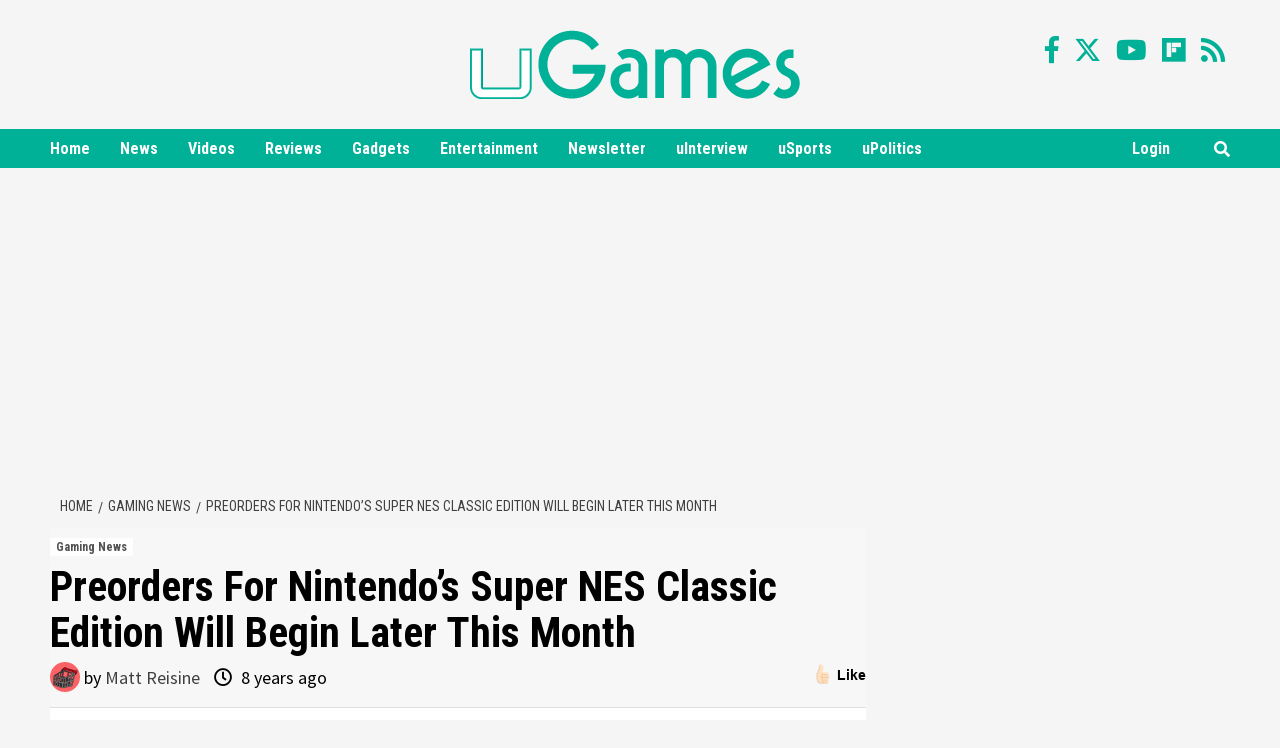

--- FILE ---
content_type: text/html; charset=UTF-8
request_url: https://ugames.tv/preorders-nintendos-super-nes-classic-edition-will-begin-month/
body_size: 33914
content:
<!doctype html>
<html lang="en-US">
<head>
<meta charset="UTF-8">
<meta name="viewport" content="width=device-width, initial-scale=1">
<meta name="msvalidate.01" content="E1E8677E4A36E62C631CCE996A49FAB8" />
<link rel="profile" href="https://gmpg.org/xfn/11">
<!-- Global site tag (gtag.js) - Google Analytics -->
<script async src="https://www.googletagmanager.com/gtag/js?id=UA-139876269-1"></script>
<script>
window.dataLayer = window.dataLayer || [];
function gtag(){dataLayer.push(arguments);}
gtag('js', new Date());
gtag('config', 'UA-139876269-1');
</script>
<!-- Global site tag (gtag.js) - Google Analytics -->
<script async src="https://www.googletagmanager.com/gtag/js?id=G-D30K8FX8XQ"></script>
<script>
  window.dataLayer = window.dataLayer || [];
  function gtag(){dataLayer.push(arguments);}
  gtag('js', new Date());

  gtag('config', 'G-D30K8FX8XQ');
</script>
<meta name='robots' content='index, follow, max-image-preview:large, max-snippet:-1, max-video-preview:-1' />
	<style>img:is([sizes="auto" i], [sizes^="auto," i]) { contain-intrinsic-size: 3000px 1500px }</style>
	
	<!-- This site is optimized with the Yoast SEO plugin v26.7 - https://yoast.com/wordpress/plugins/seo/ -->
	<title>Preorders For Nintendo&#039;s Super NES Classic Edition Will Begin Later This Month - uGames</title>
	<meta name="description" content="The Kyoto-based company is preparing to release the Super NES Classic Edition, and Nintendo issued a statement regarding when preorders will be up." />
	<link rel="canonical" href="https://ugames.tv/preorders-nintendos-super-nes-classic-edition-will-begin-month/" />
	<meta property="og:locale" content="en_US" />
	<meta property="og:type" content="article" />
	<meta property="og:title" content="Preorders For Nintendo&#039;s Super NES Classic Edition Will Begin Later This Month - uGames" />
	<meta property="og:description" content="The Kyoto-based company is preparing to release the Super NES Classic Edition, and Nintendo issued a statement regarding when preorders will be up." />
	<meta property="og:url" content="https://ugames.tv/preorders-nintendos-super-nes-classic-edition-will-begin-month/" />
	<meta property="og:site_name" content="uGames" />
	<meta property="article:published_time" content="2017-08-06T01:22:44+00:00" />
	<meta property="article:modified_time" content="2020-05-05T19:18:53+00:00" />
	<meta name="author" content="Matt Reisine" />
	<meta name="twitter:label1" content="Written by" />
	<meta name="twitter:data1" content="Matt Reisine" />
	<meta name="twitter:label2" content="Est. reading time" />
	<meta name="twitter:data2" content="2 minutes" />
	<script type="application/ld+json" class="yoast-schema-graph">{"@context":"https://schema.org","@graph":[{"@type":"Article","@id":"https://ugames.tv/preorders-nintendos-super-nes-classic-edition-will-begin-month/#article","isPartOf":{"@id":"https://ugames.tv/preorders-nintendos-super-nes-classic-edition-will-begin-month/"},"author":[{"@id":"https://ugames.tv/#/schema/person/d2f872003732e8789d42c9341820d1d8"}],"headline":"Preorders For Nintendo&#8217;s Super NES Classic Edition Will Begin Later This Month","datePublished":"2017-08-06T01:22:44+00:00","dateModified":"2020-05-05T19:18:53+00:00","mainEntityOfPage":{"@id":"https://ugames.tv/preorders-nintendos-super-nes-classic-edition-will-begin-month/"},"wordCount":366,"commentCount":0,"publisher":{"@id":"https://ugames.tv/#organization"},"image":{"@id":"https://ugames.tv/preorders-nintendos-super-nes-classic-edition-will-begin-month/#primaryimage"},"thumbnailUrl":"","keywords":["gaming news","Nintendo","Super NES Classic Edition","Walmart"],"articleSection":["Gaming News"],"inLanguage":"en-US","potentialAction":[{"@type":"CommentAction","name":"Comment","target":["https://ugames.tv/preorders-nintendos-super-nes-classic-edition-will-begin-month/#respond"]}]},{"@type":"WebPage","@id":"https://ugames.tv/preorders-nintendos-super-nes-classic-edition-will-begin-month/","url":"https://ugames.tv/preorders-nintendos-super-nes-classic-edition-will-begin-month/","name":"Preorders For Nintendo's Super NES Classic Edition Will Begin Later This Month - uGames","isPartOf":{"@id":"https://ugames.tv/#website"},"primaryImageOfPage":{"@id":"https://ugames.tv/preorders-nintendos-super-nes-classic-edition-will-begin-month/#primaryimage"},"image":{"@id":"https://ugames.tv/preorders-nintendos-super-nes-classic-edition-will-begin-month/#primaryimage"},"thumbnailUrl":"","datePublished":"2017-08-06T01:22:44+00:00","dateModified":"2020-05-05T19:18:53+00:00","description":"The Kyoto-based company is preparing to release the Super NES Classic Edition, and Nintendo issued a statement regarding when preorders will be up.","breadcrumb":{"@id":"https://ugames.tv/preorders-nintendos-super-nes-classic-edition-will-begin-month/#breadcrumb"},"inLanguage":"en-US","potentialAction":[{"@type":"ReadAction","target":["https://ugames.tv/preorders-nintendos-super-nes-classic-edition-will-begin-month/"]}]},{"@type":"ImageObject","inLanguage":"en-US","@id":"https://ugames.tv/preorders-nintendos-super-nes-classic-edition-will-begin-month/#primaryimage","url":"","contentUrl":""},{"@type":"BreadcrumbList","@id":"https://ugames.tv/preorders-nintendos-super-nes-classic-edition-will-begin-month/#breadcrumb","itemListElement":[{"@type":"ListItem","position":1,"name":"uGames","item":"https://ugames.tv/"},{"@type":"ListItem","position":2,"name":"Preorders For Nintendo&#8217;s Super NES Classic Edition Will Begin Later This Month"}]},{"@type":"WebSite","@id":"https://ugames.tv/#website","url":"https://ugames.tv/","name":"uGames","description":"Gaming News, Reviews, Deals &amp; Tips!","publisher":{"@id":"https://ugames.tv/#organization"},"potentialAction":[{"@type":"SearchAction","target":{"@type":"EntryPoint","urlTemplate":"https://ugames.tv/?s={search_term_string}"},"query-input":{"@type":"PropertyValueSpecification","valueRequired":true,"valueName":"search_term_string"}}],"inLanguage":"en-US"},{"@type":"Organization","@id":"https://ugames.tv/#organization","name":"uGames.tv","url":"https://ugames.tv/","logo":{"@type":"ImageObject","inLanguage":"en-US","@id":"https://ugames.tv/#/schema/logo/image/","url":"https://ugames.tv/wp-content/uploads/2022/06/uGames-updated-logo.jpg","contentUrl":"https://ugames.tv/wp-content/uploads/2022/06/uGames-updated-logo.jpg","width":600,"height":600,"caption":"uGames.tv"},"image":{"@id":"https://ugames.tv/#/schema/logo/image/"}},{"@type":"Person","@id":"https://ugames.tv/#/schema/person/d2f872003732e8789d42c9341820d1d8","name":"Matt Reisine","image":{"@type":"ImageObject","inLanguage":"en-US","@id":"https://ugames.tv/#/schema/person/image/4d39f05e56d10df0684eba9e4626b56b","url":"https://secure.gravatar.com/avatar/8e2366de0bddde9ec7fbf0a964e2d30d0d44f421694196f6f46d12fe19107617?s=96&d=mm&r=g","contentUrl":"https://secure.gravatar.com/avatar/8e2366de0bddde9ec7fbf0a964e2d30d0d44f421694196f6f46d12fe19107617?s=96&d=mm&r=g","caption":"Matt Reisine"},"description":"I want to be the very best, like no one ever was.","sameAs":["https://sourcegaming.info/author/cartboy/","https://www.linkedin.com/in/matt-reisine/","https://x.com/LegendCartBoy"],"url":"https://ugames.tv/author/matt-reisine/"}]}</script>
	<!-- / Yoast SEO plugin. -->


<link rel="amphtml" href="https://ugames.tv/preorders-nintendos-super-nes-classic-edition-will-begin-month/amp/" /><meta name="generator" content="AMP for WP 1.1.7"/><link rel='dns-prefetch' href='//fonts.googleapis.com' />
<link rel="alternate" type="application/rss+xml" title="uGames &raquo; Feed" href="https://ugames.tv/feed/" />
<link rel="alternate" type="application/rss+xml" title="uGames &raquo; Comments Feed" href="https://ugames.tv/comments/feed/" />
<link rel="alternate" type="application/rss+xml" title="uGames &raquo; Preorders For Nintendo&#8217;s Super NES Classic Edition Will Begin Later This Month Comments Feed" href="https://ugames.tv/preorders-nintendos-super-nes-classic-edition-will-begin-month/feed/" />
<link rel="alternate" type="application/rss+xml" title="uGames &raquo; Stories Feed" href="https://ugames.tv/web-stories/feed/"><script type="text/javascript">
/* <![CDATA[ */
window._wpemojiSettings = {"baseUrl":"https:\/\/s.w.org\/images\/core\/emoji\/16.0.1\/72x72\/","ext":".png","svgUrl":"https:\/\/s.w.org\/images\/core\/emoji\/16.0.1\/svg\/","svgExt":".svg","source":{"concatemoji":"https:\/\/ugames.tv\/wp-includes\/js\/wp-emoji-release.min.js?ver=6.8.3"}};
/*! This file is auto-generated */
!function(s,n){var o,i,e;function c(e){try{var t={supportTests:e,timestamp:(new Date).valueOf()};sessionStorage.setItem(o,JSON.stringify(t))}catch(e){}}function p(e,t,n){e.clearRect(0,0,e.canvas.width,e.canvas.height),e.fillText(t,0,0);var t=new Uint32Array(e.getImageData(0,0,e.canvas.width,e.canvas.height).data),a=(e.clearRect(0,0,e.canvas.width,e.canvas.height),e.fillText(n,0,0),new Uint32Array(e.getImageData(0,0,e.canvas.width,e.canvas.height).data));return t.every(function(e,t){return e===a[t]})}function u(e,t){e.clearRect(0,0,e.canvas.width,e.canvas.height),e.fillText(t,0,0);for(var n=e.getImageData(16,16,1,1),a=0;a<n.data.length;a++)if(0!==n.data[a])return!1;return!0}function f(e,t,n,a){switch(t){case"flag":return n(e,"\ud83c\udff3\ufe0f\u200d\u26a7\ufe0f","\ud83c\udff3\ufe0f\u200b\u26a7\ufe0f")?!1:!n(e,"\ud83c\udde8\ud83c\uddf6","\ud83c\udde8\u200b\ud83c\uddf6")&&!n(e,"\ud83c\udff4\udb40\udc67\udb40\udc62\udb40\udc65\udb40\udc6e\udb40\udc67\udb40\udc7f","\ud83c\udff4\u200b\udb40\udc67\u200b\udb40\udc62\u200b\udb40\udc65\u200b\udb40\udc6e\u200b\udb40\udc67\u200b\udb40\udc7f");case"emoji":return!a(e,"\ud83e\udedf")}return!1}function g(e,t,n,a){var r="undefined"!=typeof WorkerGlobalScope&&self instanceof WorkerGlobalScope?new OffscreenCanvas(300,150):s.createElement("canvas"),o=r.getContext("2d",{willReadFrequently:!0}),i=(o.textBaseline="top",o.font="600 32px Arial",{});return e.forEach(function(e){i[e]=t(o,e,n,a)}),i}function t(e){var t=s.createElement("script");t.src=e,t.defer=!0,s.head.appendChild(t)}"undefined"!=typeof Promise&&(o="wpEmojiSettingsSupports",i=["flag","emoji"],n.supports={everything:!0,everythingExceptFlag:!0},e=new Promise(function(e){s.addEventListener("DOMContentLoaded",e,{once:!0})}),new Promise(function(t){var n=function(){try{var e=JSON.parse(sessionStorage.getItem(o));if("object"==typeof e&&"number"==typeof e.timestamp&&(new Date).valueOf()<e.timestamp+604800&&"object"==typeof e.supportTests)return e.supportTests}catch(e){}return null}();if(!n){if("undefined"!=typeof Worker&&"undefined"!=typeof OffscreenCanvas&&"undefined"!=typeof URL&&URL.createObjectURL&&"undefined"!=typeof Blob)try{var e="postMessage("+g.toString()+"("+[JSON.stringify(i),f.toString(),p.toString(),u.toString()].join(",")+"));",a=new Blob([e],{type:"text/javascript"}),r=new Worker(URL.createObjectURL(a),{name:"wpTestEmojiSupports"});return void(r.onmessage=function(e){c(n=e.data),r.terminate(),t(n)})}catch(e){}c(n=g(i,f,p,u))}t(n)}).then(function(e){for(var t in e)n.supports[t]=e[t],n.supports.everything=n.supports.everything&&n.supports[t],"flag"!==t&&(n.supports.everythingExceptFlag=n.supports.everythingExceptFlag&&n.supports[t]);n.supports.everythingExceptFlag=n.supports.everythingExceptFlag&&!n.supports.flag,n.DOMReady=!1,n.readyCallback=function(){n.DOMReady=!0}}).then(function(){return e}).then(function(){var e;n.supports.everything||(n.readyCallback(),(e=n.source||{}).concatemoji?t(e.concatemoji):e.wpemoji&&e.twemoji&&(t(e.twemoji),t(e.wpemoji)))}))}((window,document),window._wpemojiSettings);
/* ]]> */
</script>
<link rel='stylesheet' id='wpauthor-blocks-fontawesome-front-css' href='https://ugames.tv/wp-content/plugins/wp-post-author/assets/fontawesome/css/all.css?ver=3.6.4' type='text/css' media='all' />
<link rel='stylesheet' id='wpauthor-frontend-block-style-css-css' href='https://ugames.tv/wp-content/plugins/wp-post-author/assets/dist/blocks.style.build.css?ver=3.6.4' type='text/css' media='all' />
<style id='wp-emoji-styles-inline-css' type='text/css'>

	img.wp-smiley, img.emoji {
		display: inline !important;
		border: none !important;
		box-shadow: none !important;
		height: 1em !important;
		width: 1em !important;
		margin: 0 0.07em !important;
		vertical-align: -0.1em !important;
		background: none !important;
		padding: 0 !important;
	}
</style>
<link rel='stylesheet' id='wp-block-library-css' href='https://ugames.tv/wp-includes/css/dist/block-library/style.min.css?ver=6.8.3' type='text/css' media='all' />
<style id='classic-theme-styles-inline-css' type='text/css'>
/*! This file is auto-generated */
.wp-block-button__link{color:#fff;background-color:#32373c;border-radius:9999px;box-shadow:none;text-decoration:none;padding:calc(.667em + 2px) calc(1.333em + 2px);font-size:1.125em}.wp-block-file__button{background:#32373c;color:#fff;text-decoration:none}
</style>
<style id='co-authors-plus-coauthors-style-inline-css' type='text/css'>
.wp-block-co-authors-plus-coauthors.is-layout-flow [class*=wp-block-co-authors-plus]{display:inline}

</style>
<style id='co-authors-plus-avatar-style-inline-css' type='text/css'>
.wp-block-co-authors-plus-avatar :where(img){height:auto;max-width:100%;vertical-align:bottom}.wp-block-co-authors-plus-coauthors.is-layout-flow .wp-block-co-authors-plus-avatar :where(img){vertical-align:middle}.wp-block-co-authors-plus-avatar:is(.alignleft,.alignright){display:table}.wp-block-co-authors-plus-avatar.aligncenter{display:table;margin-inline:auto}

</style>
<style id='co-authors-plus-image-style-inline-css' type='text/css'>
.wp-block-co-authors-plus-image{margin-bottom:0}.wp-block-co-authors-plus-image :where(img){height:auto;max-width:100%;vertical-align:bottom}.wp-block-co-authors-plus-coauthors.is-layout-flow .wp-block-co-authors-plus-image :where(img){vertical-align:middle}.wp-block-co-authors-plus-image:is(.alignfull,.alignwide) :where(img){width:100%}.wp-block-co-authors-plus-image:is(.alignleft,.alignright){display:table}.wp-block-co-authors-plus-image.aligncenter{display:table;margin-inline:auto}

</style>
<style id='global-styles-inline-css' type='text/css'>
:root{--wp--preset--aspect-ratio--square: 1;--wp--preset--aspect-ratio--4-3: 4/3;--wp--preset--aspect-ratio--3-4: 3/4;--wp--preset--aspect-ratio--3-2: 3/2;--wp--preset--aspect-ratio--2-3: 2/3;--wp--preset--aspect-ratio--16-9: 16/9;--wp--preset--aspect-ratio--9-16: 9/16;--wp--preset--color--black: #000000;--wp--preset--color--cyan-bluish-gray: #abb8c3;--wp--preset--color--white: #ffffff;--wp--preset--color--pale-pink: #f78da7;--wp--preset--color--vivid-red: #cf2e2e;--wp--preset--color--luminous-vivid-orange: #ff6900;--wp--preset--color--luminous-vivid-amber: #fcb900;--wp--preset--color--light-green-cyan: #7bdcb5;--wp--preset--color--vivid-green-cyan: #00d084;--wp--preset--color--pale-cyan-blue: #8ed1fc;--wp--preset--color--vivid-cyan-blue: #0693e3;--wp--preset--color--vivid-purple: #9b51e0;--wp--preset--gradient--vivid-cyan-blue-to-vivid-purple: linear-gradient(135deg,rgba(6,147,227,1) 0%,rgb(155,81,224) 100%);--wp--preset--gradient--light-green-cyan-to-vivid-green-cyan: linear-gradient(135deg,rgb(122,220,180) 0%,rgb(0,208,130) 100%);--wp--preset--gradient--luminous-vivid-amber-to-luminous-vivid-orange: linear-gradient(135deg,rgba(252,185,0,1) 0%,rgba(255,105,0,1) 100%);--wp--preset--gradient--luminous-vivid-orange-to-vivid-red: linear-gradient(135deg,rgba(255,105,0,1) 0%,rgb(207,46,46) 100%);--wp--preset--gradient--very-light-gray-to-cyan-bluish-gray: linear-gradient(135deg,rgb(238,238,238) 0%,rgb(169,184,195) 100%);--wp--preset--gradient--cool-to-warm-spectrum: linear-gradient(135deg,rgb(74,234,220) 0%,rgb(151,120,209) 20%,rgb(207,42,186) 40%,rgb(238,44,130) 60%,rgb(251,105,98) 80%,rgb(254,248,76) 100%);--wp--preset--gradient--blush-light-purple: linear-gradient(135deg,rgb(255,206,236) 0%,rgb(152,150,240) 100%);--wp--preset--gradient--blush-bordeaux: linear-gradient(135deg,rgb(254,205,165) 0%,rgb(254,45,45) 50%,rgb(107,0,62) 100%);--wp--preset--gradient--luminous-dusk: linear-gradient(135deg,rgb(255,203,112) 0%,rgb(199,81,192) 50%,rgb(65,88,208) 100%);--wp--preset--gradient--pale-ocean: linear-gradient(135deg,rgb(255,245,203) 0%,rgb(182,227,212) 50%,rgb(51,167,181) 100%);--wp--preset--gradient--electric-grass: linear-gradient(135deg,rgb(202,248,128) 0%,rgb(113,206,126) 100%);--wp--preset--gradient--midnight: linear-gradient(135deg,rgb(2,3,129) 0%,rgb(40,116,252) 100%);--wp--preset--font-size--small: 13px;--wp--preset--font-size--medium: 20px;--wp--preset--font-size--large: 36px;--wp--preset--font-size--x-large: 42px;--wp--preset--spacing--20: 0.44rem;--wp--preset--spacing--30: 0.67rem;--wp--preset--spacing--40: 1rem;--wp--preset--spacing--50: 1.5rem;--wp--preset--spacing--60: 2.25rem;--wp--preset--spacing--70: 3.38rem;--wp--preset--spacing--80: 5.06rem;--wp--preset--shadow--natural: 6px 6px 9px rgba(0, 0, 0, 0.2);--wp--preset--shadow--deep: 12px 12px 50px rgba(0, 0, 0, 0.4);--wp--preset--shadow--sharp: 6px 6px 0px rgba(0, 0, 0, 0.2);--wp--preset--shadow--outlined: 6px 6px 0px -3px rgba(255, 255, 255, 1), 6px 6px rgba(0, 0, 0, 1);--wp--preset--shadow--crisp: 6px 6px 0px rgba(0, 0, 0, 1);}:where(.is-layout-flex){gap: 0.5em;}:where(.is-layout-grid){gap: 0.5em;}body .is-layout-flex{display: flex;}.is-layout-flex{flex-wrap: wrap;align-items: center;}.is-layout-flex > :is(*, div){margin: 0;}body .is-layout-grid{display: grid;}.is-layout-grid > :is(*, div){margin: 0;}:where(.wp-block-columns.is-layout-flex){gap: 2em;}:where(.wp-block-columns.is-layout-grid){gap: 2em;}:where(.wp-block-post-template.is-layout-flex){gap: 1.25em;}:where(.wp-block-post-template.is-layout-grid){gap: 1.25em;}.has-black-color{color: var(--wp--preset--color--black) !important;}.has-cyan-bluish-gray-color{color: var(--wp--preset--color--cyan-bluish-gray) !important;}.has-white-color{color: var(--wp--preset--color--white) !important;}.has-pale-pink-color{color: var(--wp--preset--color--pale-pink) !important;}.has-vivid-red-color{color: var(--wp--preset--color--vivid-red) !important;}.has-luminous-vivid-orange-color{color: var(--wp--preset--color--luminous-vivid-orange) !important;}.has-luminous-vivid-amber-color{color: var(--wp--preset--color--luminous-vivid-amber) !important;}.has-light-green-cyan-color{color: var(--wp--preset--color--light-green-cyan) !important;}.has-vivid-green-cyan-color{color: var(--wp--preset--color--vivid-green-cyan) !important;}.has-pale-cyan-blue-color{color: var(--wp--preset--color--pale-cyan-blue) !important;}.has-vivid-cyan-blue-color{color: var(--wp--preset--color--vivid-cyan-blue) !important;}.has-vivid-purple-color{color: var(--wp--preset--color--vivid-purple) !important;}.has-black-background-color{background-color: var(--wp--preset--color--black) !important;}.has-cyan-bluish-gray-background-color{background-color: var(--wp--preset--color--cyan-bluish-gray) !important;}.has-white-background-color{background-color: var(--wp--preset--color--white) !important;}.has-pale-pink-background-color{background-color: var(--wp--preset--color--pale-pink) !important;}.has-vivid-red-background-color{background-color: var(--wp--preset--color--vivid-red) !important;}.has-luminous-vivid-orange-background-color{background-color: var(--wp--preset--color--luminous-vivid-orange) !important;}.has-luminous-vivid-amber-background-color{background-color: var(--wp--preset--color--luminous-vivid-amber) !important;}.has-light-green-cyan-background-color{background-color: var(--wp--preset--color--light-green-cyan) !important;}.has-vivid-green-cyan-background-color{background-color: var(--wp--preset--color--vivid-green-cyan) !important;}.has-pale-cyan-blue-background-color{background-color: var(--wp--preset--color--pale-cyan-blue) !important;}.has-vivid-cyan-blue-background-color{background-color: var(--wp--preset--color--vivid-cyan-blue) !important;}.has-vivid-purple-background-color{background-color: var(--wp--preset--color--vivid-purple) !important;}.has-black-border-color{border-color: var(--wp--preset--color--black) !important;}.has-cyan-bluish-gray-border-color{border-color: var(--wp--preset--color--cyan-bluish-gray) !important;}.has-white-border-color{border-color: var(--wp--preset--color--white) !important;}.has-pale-pink-border-color{border-color: var(--wp--preset--color--pale-pink) !important;}.has-vivid-red-border-color{border-color: var(--wp--preset--color--vivid-red) !important;}.has-luminous-vivid-orange-border-color{border-color: var(--wp--preset--color--luminous-vivid-orange) !important;}.has-luminous-vivid-amber-border-color{border-color: var(--wp--preset--color--luminous-vivid-amber) !important;}.has-light-green-cyan-border-color{border-color: var(--wp--preset--color--light-green-cyan) !important;}.has-vivid-green-cyan-border-color{border-color: var(--wp--preset--color--vivid-green-cyan) !important;}.has-pale-cyan-blue-border-color{border-color: var(--wp--preset--color--pale-cyan-blue) !important;}.has-vivid-cyan-blue-border-color{border-color: var(--wp--preset--color--vivid-cyan-blue) !important;}.has-vivid-purple-border-color{border-color: var(--wp--preset--color--vivid-purple) !important;}.has-vivid-cyan-blue-to-vivid-purple-gradient-background{background: var(--wp--preset--gradient--vivid-cyan-blue-to-vivid-purple) !important;}.has-light-green-cyan-to-vivid-green-cyan-gradient-background{background: var(--wp--preset--gradient--light-green-cyan-to-vivid-green-cyan) !important;}.has-luminous-vivid-amber-to-luminous-vivid-orange-gradient-background{background: var(--wp--preset--gradient--luminous-vivid-amber-to-luminous-vivid-orange) !important;}.has-luminous-vivid-orange-to-vivid-red-gradient-background{background: var(--wp--preset--gradient--luminous-vivid-orange-to-vivid-red) !important;}.has-very-light-gray-to-cyan-bluish-gray-gradient-background{background: var(--wp--preset--gradient--very-light-gray-to-cyan-bluish-gray) !important;}.has-cool-to-warm-spectrum-gradient-background{background: var(--wp--preset--gradient--cool-to-warm-spectrum) !important;}.has-blush-light-purple-gradient-background{background: var(--wp--preset--gradient--blush-light-purple) !important;}.has-blush-bordeaux-gradient-background{background: var(--wp--preset--gradient--blush-bordeaux) !important;}.has-luminous-dusk-gradient-background{background: var(--wp--preset--gradient--luminous-dusk) !important;}.has-pale-ocean-gradient-background{background: var(--wp--preset--gradient--pale-ocean) !important;}.has-electric-grass-gradient-background{background: var(--wp--preset--gradient--electric-grass) !important;}.has-midnight-gradient-background{background: var(--wp--preset--gradient--midnight) !important;}.has-small-font-size{font-size: var(--wp--preset--font-size--small) !important;}.has-medium-font-size{font-size: var(--wp--preset--font-size--medium) !important;}.has-large-font-size{font-size: var(--wp--preset--font-size--large) !important;}.has-x-large-font-size{font-size: var(--wp--preset--font-size--x-large) !important;}
:where(.wp-block-post-template.is-layout-flex){gap: 1.25em;}:where(.wp-block-post-template.is-layout-grid){gap: 1.25em;}
:where(.wp-block-columns.is-layout-flex){gap: 2em;}:where(.wp-block-columns.is-layout-grid){gap: 2em;}
:root :where(.wp-block-pullquote){font-size: 1.5em;line-height: 1.6;}
</style>
<link rel='stylesheet' id='contact-form-7-css' href='https://ugames.tv/wp-content/plugins/contact-form-7/includes/css/styles.css?ver=6.1.4' type='text/css' media='all' />
<link rel='stylesheet' id='em-reaction-style-css' href='https://ugames.tv/wp-content/plugins/emo-reaction-pro/assets/css/style.css?ver=6.8.3' type='text/css' media='all' />
<link rel='stylesheet' id='daily_newscast-google-fonts-css' href='https://fonts.googleapis.com/css?family=Roboto+Condensed:400,300,400italic,700' type='text/css' media='all' />
<link rel='stylesheet' id='bootstrap-css' href='https://ugames.tv/wp-content/themes/covernews/assets/bootstrap/css/bootstrap.min.css?ver=6.8.3' type='text/css' media='all' />
<link rel='stylesheet' id='covernews-style-css' href='https://ugames.tv/wp-content/themes/covernews/style.css?v=1.0.4&#038;ver=6.8.3' type='text/css' media='all' />
<link rel='stylesheet' id='daily_newscast-css' href='https://ugames.tv/wp-content/themes/daily-newscast/style.css?ver=101.0.1+andreib04' type='text/css' media='all' />
<link rel='stylesheet' id='font-awesome-v5-css' href='https://ugames.tv/wp-content/themes/covernews/assets/font-awesome-v5/css/fontawesome-all.min.css?ver=6.8.3' type='text/css' media='all' />
<link rel='stylesheet' id='slick-css' href='https://ugames.tv/wp-content/themes/covernews/assets/slick/css/slick.min.css?ver=6.8.3' type='text/css' media='all' />
<link rel='stylesheet' id='covernews-google-fonts-css' href='https://fonts.googleapis.com/css?family=Source%20Sans%20Pro:400,400i,700,700i|Lato:400,300,400italic,900,700&#038;subset=latin,latin-ext' type='text/css' media='all' />
<link rel='stylesheet' id='awpa-wp-post-author-styles-css' href='https://ugames.tv/wp-content/plugins/wp-post-author/assets/css/awpa-frontend-style.css?ver=3.6.4' type='text/css' media='all' />
<style id='awpa-wp-post-author-styles-inline-css' type='text/css'>

                .wp_post_author_widget .wp-post-author-meta .awpa-display-name > a:hover,
                body .wp-post-author-wrap .awpa-display-name > a:hover {
                    color: #b81e1e;
                }
                .wp-post-author-meta .wp-post-author-meta-more-posts a.awpa-more-posts:hover, 
                .awpa-review-field .right-star .awpa-rating-button:not(:disabled):hover {
                    color: #b81e1e;
                    border-color: #b81e1e;
                }
            
</style>
<script type="text/javascript" src="https://ugames.tv/wp-includes/js/jquery/jquery.min.js?ver=3.7.1" id="jquery-core-js"></script>
<script type="text/javascript" src="https://ugames.tv/wp-includes/js/jquery/jquery-migrate.min.js?ver=3.4.1" id="jquery-migrate-js"></script>
<script type="text/javascript" src="https://ugames.tv/wp-content/plugins/emo-reaction-pro/assets/js/jquery.mobile-1.4.5.min.js?ver=1.4.6" id="em-jquery-mobile-script-js"></script>
<script type="text/javascript" id="em-reaction-script-js-extra">
/* <![CDATA[ */
var em_reaction = {"ajax":"https:\/\/ugames.tv\/wp-admin\/admin-ajax.php"};
/* ]]> */
</script>
<script type="text/javascript" src="https://ugames.tv/wp-content/plugins/emo-reaction-pro/assets/js/script.js?ver=1" id="em-reaction-script-js"></script>
<script type="text/javascript" src="https://ugames.tv/wp-content/plugins/wp-post-author/assets/js/awpa-frontend-scripts.js?ver=3.6.4" id="awpa-custom-bg-scripts-js"></script>
<link rel="https://api.w.org/" href="https://ugames.tv/wp-json/" /><link rel="alternate" title="JSON" type="application/json" href="https://ugames.tv/wp-json/wp/v2/posts/294403" /><link rel="EditURI" type="application/rsd+xml" title="RSD" href="https://ugames.tv/xmlrpc.php?rsd" />
<meta name="generator" content="WordPress 6.8.3" />
<link rel='shortlink' href='https://ugames.tv/?p=294403' />
<link rel="alternate" title="oEmbed (JSON)" type="application/json+oembed" href="https://ugames.tv/wp-json/oembed/1.0/embed?url=https%3A%2F%2Fugames.tv%2Fpreorders-nintendos-super-nes-classic-edition-will-begin-month%2F" />
<link rel="alternate" title="oEmbed (XML)" type="text/xml+oembed" href="https://ugames.tv/wp-json/oembed/1.0/embed?url=https%3A%2F%2Fugames.tv%2Fpreorders-nintendos-super-nes-classic-edition-will-begin-month%2F&#038;format=xml" />
        <style type="text/css">
                        body .masthead-banner.data-bg:before {
                background: rgba(0,0,0,0);
            }
                        .site-title,
            .site-description {
                position: absolute;
                clip: rect(1px, 1px, 1px, 1px);
                display: none;
            }

            

        </style>
        		<style>
							.em-reactions-box .em-reaction-like{
					background-image: url('https://ugames.tv/wp-content/plugins/emo-reaction-pro/assets/img/like.png');
				}
				.em-reactions-main-button.em_reaction_like:before{
					background-image: url('https://ugames.tv/wp-content/plugins/emo-reaction-pro/assets/img/like.png');
				}
							.em-reactions-box .em-reaction-love{
					background-image: url('https://ugames.tv/wp-content/plugins/emo-reaction-pro/assets/img/love.png');
				}
				.em-reactions-main-button.em_reaction_love:before{
					background-image: url('https://ugames.tv/wp-content/plugins/emo-reaction-pro/assets/img/love.png');
				}
							.em-reactions-box .em-reaction-haha{
					background-image: url('https://ugames.tv/wp-content/plugins/emo-reaction-pro/assets/img/haha.png');
				}
				.em-reactions-main-button.em_reaction_haha:before{
					background-image: url('https://ugames.tv/wp-content/plugins/emo-reaction-pro/assets/img/haha.png');
				}
							.em-reactions-box .em-reaction-wow{
					background-image: url('https://ugames.tv/wp-content/plugins/emo-reaction-pro/assets/img/wow.png');
				}
				.em-reactions-main-button.em_reaction_wow:before{
					background-image: url('https://ugames.tv/wp-content/plugins/emo-reaction-pro/assets/img/wow.png');
				}
							.em-reactions-box .em-reaction-sad{
					background-image: url('https://ugames.tv/wp-content/plugins/emo-reaction-pro/assets/img/sad.png');
				}
				.em-reactions-main-button.em_reaction_sad:before{
					background-image: url('https://ugames.tv/wp-content/plugins/emo-reaction-pro/assets/img/sad.png');
				}
							.em-reactions-box .em-reaction-angry{
					background-image: url('https://ugames.tv/wp-content/plugins/emo-reaction-pro/assets/img/angry.png');
				}
				.em-reactions-main-button.em_reaction_angry:before{
					background-image: url('https://ugames.tv/wp-content/plugins/emo-reaction-pro/assets/img/angry.png');
				}
					</style>
		<meta name="robots" content="max-image-preview:large">
<meta name="apple-mobile-web-app-title" content="uGames">
<link rel="apple-touch-icon" sizes="180x180" href="/apple-touch-icon.png">
<link rel="icon" type="image/png" sizes="96x96" href="/favicon-96x96.png">
<link rel="icon" type="image/png" sizes="32x32" href="/favicon-32x32.png">
<link rel="icon" type="image/png" sizes="16x16" href="/favicon-16x16.png">
<link rel="shortcut icon" type="image/x-icon" href="/favicon.ico">
<link rel="icon" type="image/svg+xml" href="/favicon.svg"/>
<link rel="manifest" href="/site.webmanifest">
<script src="https://cdn.onesignal.com/sdks/OneSignalSDK.js" async=""></script>
<script>
  window.OneSignal = window.OneSignal || [];
  OneSignal.push(function() {
    OneSignal.init({
      appId: "0648cc59-be32-48e8-b071-27fa37701a91",
    });
  });
</script>
<script type="text/javascript">
  window._taboola = window._taboola || [];
  _taboola.push({article:'auto'});
  !function (e, f, u, i) {
    if (!document.getElementById(i)){
      e.async = 1;
      e.src = u;
      e.id = i;
      f.parentNode.insertBefore(e, f);
    }
  }(document.createElement('script'),
  document.getElementsByTagName('script')[0],
  '//cdn.taboola.com/libtrc/uinterview-network/loader.js',
  'tb_loader_script');
  if(window.performance && typeof window.performance.mark == 'function')
    {window.performance.mark('tbl_ic');}
</script>
<meta name="robots" content="max-image-preview:large">
<script type="application/ld+json">
{
  "@context" : "http://schema.org",
  "@type" : "Organization",
  "name" : "uGames",
  "address": "630 First Avenue #26N, New York, NY 10016",
  "email": "editor@uinterview.com",
  "ethicsPolicy" : "https://uinterview.com/about-ethics-ownership/",
  "correctionsPolicy" : "https://uinterview.com/about-ethics-ownership/",
  "ownershipFundingInfo" : "https://uinterview.com/about-ethics-ownership/",
  "founder" : "Erik Meers",
  "url" : "https://ugames.tv",
  "sameAs" : [
	"https://www.facebook.com/ugamestv/",
	"https://twitter.com/ugamestv/",
	"https://www.youtube.com/channel/UC78-rRXDK7SI_c0dQMvfebQ",
  ]
}
</script>
</head>

<body data-rsssl=1 class="wp-singular post-template-default single single-post postid-294403 single-format-standard wp-custom-logo wp-theme-covernews wp-child-theme-daily-newscast default-content-layout align-content-left">


<div class="modal fade" id="myNewsModal" tabindex="-1" role="dialog" aria-labelledby="myNewsModalLabel" aria-hidden="true">
	<div class="modal-dialog modal-lg">
		<div class="modal-content">
			<button type="button" class="close" data-dismiss="modal"><span aria-hidden="true">×</span><span class="sr-only">Close</span></button>
			<div class="row">
				<div class="col-md-6 col-sm-6 nwl-image">
					<img src="/wp-content/uploads/2020/02/ugames-newsletter.jpg">
				</div>
				<div class="col-md-6 col-sm-6 text-center">
					<div class="newsletter-content">
						<img class="newslogo" src="/wp-content/uploads/2019/03/ugames-logo.png" alt="uGames" style="margin: 30px;">
						<p>
						Subscribe to the uGames weekly email for the latest gaming news and reviews – and win special prizes for our elite fans!</p>
												<span id="eemail_msg" style="display: block;"></span>
 						<input class="eemail_textbox_class" name="email" id="eemail_txt_email" onkeypress="if(event.keyCode==13) eemail_submit_ajax('https://ugames.tv/wp-admin/admin-ajax.php')" onblur="if(this.value=='') this.value='Enter email';" onfocus="if(this.value=='Enter email') this.value='';" value="Enter email" maxlength="150" type="text"><input class="eemail_textbox_button" name="eemail_txt_Button" id="eemail_txt_Button" onClick="return eemail_submit_ajax('https://ugames.tv/wp-admin/admin-ajax.php')" value="Submit" type="button">
						<div style="display: none;">
							<label><input type="radio" name="listnumber" value="1" checked="checked"> Weekly Newsletter</label> &nbsp;&nbsp;&nbsp;&nbsp;	<label><input type="radio" name="listnumber" value="4"> Daily Newsletter</label>
						</div>
						<div style="padding-top:15px;"><a style="color: #333 !important; opacity: 0.8;" href="#" data-dismiss="modal">Don't Send Me The Latest Gaming News</a></div>
						<p class="fine-print"></p>
						<ul class="list-inline social-icons" style="text-align:center;">
							<li><a target="_blank" title="Facebook" href="https://www.facebook.com/ugamestv/"><i class="fab fa-facebook-f"></i></a></li>
							<li><a target="_blank" title="Twitter" href="https://twitter.com/ugamestv/"><i class="fab fa-x-twitter"></i></a></li>
							<li><a target="_blank" title="Youtube" href="https://www.youtube.com/channel/UC78-rRXDK7SI_c0dQMvfebQ"><i class="fab fa-youtube"></i></a></li>
							<li><a target="_blank" title="Flipboard" href="https://flipboard.com/@erikmeers/ugames-dnekc4hky"><i class="fab fa-flipboard"></i></a></li>
							<li><a target="_blank" title="RSS Feed" href="/feed/"><i class="fa fa-rss"></i></a></li>
						</ul>
					</div>
				</div>
			</div>
		</div>
	</div>
</div>
<script type="text/javascript" src="/wp-content/plugins/email-newsletter/widget/widget.js?v=0.0.2c"></script>
<script type="text/javascript">
	jQuery(document).ready(function() {
		autoNews = setTimeout(function(){ jQuery('#trigger-news').trigger('click'); }, 30000);
		
		if(jQuery(document).outerWidth() < 600) {
			clearTimeout(autoNews);
			jQuery.cookie('autonews', 'hideug', { expires: 14, path: '/' });
		}
		if(jQuery.cookie('autonews') == 'hideug') {
			clearTimeout(autoNews);
		} else {
			jQuery('#myNewsModal').on('hidden.bs.modal', function (e) {
				clearTimeout(autoNews);
				jQuery.cookie('autonews', 'hideug', { expires: 14, path: '/' });
			});
		}
	});
</script>

			

<div id="page" class="site">
		<a class="skip-link screen-reader-text" href="#content">Skip to content</a>

<div class="header-layout-3">
<header id="masthead" class="site-header">
        <div class="masthead-banner " data-background="">
        <div class="container">
            <div class="row">
                <div class="col-md-12 text-center">
                    <div class="site-branding">
						
    		<ul class="list-inline social-icons">
                <li><a target="_blank" title="Facebook" href="https://www.facebook.com/ugamestv/"><i class="fab fa-facebook-f"></i></a></li>
				<li><a target="_blank" title="Twitter" href="https://twitter.com/ugamestv/"><i class="fab fa-x-twitter"></i></a></li>
				<li><a target="_blank" title="Youtube" href="https://www.youtube.com/channel/UC78-rRXDK7SI_c0dQMvfebQ"><i class="fab fa-youtube"></i></a></li>
                <li><a target="_blank" title="Flipboard" href="https://flipboard.com/@erikmeers/ugames-dnekc4hky"><i class="fab fa-flipboard"></i></a></li>
                <li><a target="_blank" title="RSS Feed" href="/feed/"><i class="fa fa-rss"></i></a></li>
			</ul>                        <a href="https://ugames.tv/" class="custom-logo-link" rel="home"><img width="330" height="69" src="https://ugames.tv/wp-content/uploads/2021/05/ugames-logo.png" class="custom-logo" alt="uGames" decoding="async" srcset="https://ugames.tv/wp-content/uploads/2021/05/ugames-logo.png 330w, https://ugames.tv/wp-content/uploads/2021/05/ugames-logo-300x63.png 300w" sizes="(max-width: 330px) 100vw, 330px" /></a>                            <p class="site-title font-family-1">
                                <a href="https://ugames.tv/"
                                   rel="home">uGames</a>
                            </p>
                        
                                                    <p class="site-description">Gaming News, Reviews, Deals &amp; Tips!</p>
                                            </div>
                </div>
            </div>
        </div>
    </div>
    <nav id="site-navigation" class="main-navigation">
        <div class="container">
            <div class="row">
                <div class="kol-12">
                    <div class="navigation-container">


                        <div class="cart-search">

                            <span class="af-search-click icon-search">
                                    <i class="fa fa-search"></i>
                            </span>
                        </div>


                        <span class="toggle-menu" aria-controls="primary-menu" aria-expanded="false">
                                <span class="screen-reader-text">Primary Menu</span>
                                 <i class="ham"></i>
                        </span>
                        <span class="af-mobile-site-title-wrap">
                            <a href="https://ugames.tv/" class="custom-logo-link" rel="home"><img width="330" height="69" src="https://ugames.tv/wp-content/uploads/2021/05/ugames-logo.png" class="custom-logo" alt="uGames" decoding="async" srcset="https://ugames.tv/wp-content/uploads/2021/05/ugames-logo.png 330w, https://ugames.tv/wp-content/uploads/2021/05/ugames-logo-300x63.png 300w" sizes="(max-width: 330px) 100vw, 330px" /></a>                            <p class="site-title font-family-1">
                                <a href="https://ugames.tv/"
                                   rel="home">uGames</a>
                            </p>
                        </span>
                        <div class="menu main-menu"><ul id="primary-menu" class="menu"><li id="menu-item-319008" class="menu-item menu-item-type-custom menu-item-object-custom menu-item-319008"><a href="/">Home</a></li>
<li id="menu-item-318836" class="menu-item menu-item-type-taxonomy menu-item-object-category current-post-ancestor current-menu-parent current-post-parent menu-item-318836"><a href="https://ugames.tv/category/news/">News</a></li>
<li id="menu-item-319005" class="menu-item menu-item-type-taxonomy menu-item-object-category menu-item-319005"><a href="https://ugames.tv/category/videos/">Videos</a></li>
<li id="menu-item-319006" class="menu-item menu-item-type-taxonomy menu-item-object-category menu-item-319006"><a href="https://ugames.tv/category/reviews/">Reviews</a></li>
<li id="menu-item-319007" class="menu-item menu-item-type-taxonomy menu-item-object-category menu-item-319007"><a href="https://ugames.tv/category/gadgets/">Gadgets</a></li>
<li id="menu-item-319115" class="menu-item menu-item-type-taxonomy menu-item-object-category menu-item-319115"><a href="https://ugames.tv/category/entertainment/">Entertainment</a></li>
<li id="menu-item-324115" class="menu-item menu-item-type-post_type menu-item-object-page menu-item-324115"><a href="https://ugames.tv/newsletter/">Newsletter</a></li>
<li id="menu-item-319117" class="menu-item menu-item-type-custom menu-item-object-custom menu-item-319117"><a target="_blank" href="https://uinterview.com/">uInterview</a></li>
<li id="menu-item-319118" class="menu-item menu-item-type-custom menu-item-object-custom menu-item-319118"><a target="_blank" href="https://usports.org/">uSports</a></li>
<li id="menu-item-319119" class="menu-item menu-item-type-custom menu-item-object-custom menu-item-319119"><a target="_blank" href="https://upolitics.com/">uPolitics</a></li>
<li id="menu-item-319133" class="pull-right menu-item menu-item-type-custom menu-item-object-custom menu-item-319133"><a href="/wp-admin/">Login</a></li>
</ul></div>

                    </div>
                </div>
            </div>
        </div>
    </nav>
</header>
<div class="container">
    <div class="text-center hidden-xs" style="max-width: 100%; overflow: hidden;">
	    <div style="margin:0 auto;">
			<script async src="https://pagead2.googlesyndication.com/pagead/js/adsbygoogle.js"></script>
			<!-- uGames 970x300 -->
			<ins class="adsbygoogle"
			     style="display:inline-block;width:970px;height:300px"
			     data-ad-client="ca-pub-0837986485147112"
			     data-ad-slot="8204613258"></ins>
			<script>
			     (adsbygoogle = window.adsbygoogle || []).push({});
			</script>
        </div>
    </div>
    <div class="text-center visible-xs" style="max-width: 100%; overflow: hidden;">
	    <div style="margin:0 auto;">
			<script async src="https://pagead2.googlesyndication.com/pagead/js/adsbygoogle.js"></script>
			<!-- uGames Mobile Leader -->
			<ins class="adsbygoogle"
			     style="display:inline-block;width:320px;height:50px"
			     data-ad-client="ca-pub-0837986485147112"
			     data-ad-slot="6588279252"></ins>
			<script>
			     (adsbygoogle = window.adsbygoogle || []).push({});
			</script>
        </div>
    </div>
</div>

<div id="af-search-wrap">
    <div class="af-search-box table-block">
        <div class="table-block-child v-center text-center">
            <form role="search" method="get" class="search-form" action="https://ugames.tv/">
				<label>
					<span class="screen-reader-text">Search for:</span>
					<input type="search" class="search-field" placeholder="Search &hellip;" value="" name="s" />
				</label>
				<input type="submit" class="search-submit" value="Search" />
			</form>        </div>
    </div>
    <div class="af-search-close af-search-click">
        <span></span>
        <span></span>
    </div>
</div>
</div>



		<div id="content" class="container">



        <div class="em-breadcrumbs font-family-1">
                <div class="row-x">
                        <div role="navigation" aria-label="Breadcrumbs" class="breadcrumb-trail breadcrumbs" itemprop="breadcrumb"><ul class="trail-items" itemscope itemtype="http://schema.org/BreadcrumbList"><meta name="numberOfItems" content="3" /><meta name="itemListOrder" content="Ascending" /><li itemprop="itemListElement" itemscope itemtype="http://schema.org/ListItem" class="trail-item trail-begin"><a href="https://ugames.tv/" rel="home" itemprop="item"><span itemprop="name">Home</span></a><meta itemprop="position" content="1" /></li><li itemprop="itemListElement" itemscope itemtype="http://schema.org/ListItem" class="trail-item"><a href="https://ugames.tv/category/news/" itemprop="item"><span itemprop="name">Gaming News</span></a><meta itemprop="position" content="2" /></li><li itemprop="itemListElement" itemscope itemtype="http://schema.org/ListItem" class="trail-item trail-end"><a href="https://ugames.tv/preorders-nintendos-super-nes-classic-edition-will-begin-month/" itemprop="item"><span itemprop="name">Preorders For Nintendo&#8217;s Super NES Classic Edition Will Begin Later This Month</span></a><meta itemprop="position" content="3" /></li></ul></div>                </div>
        </div>


            <div class="row">
                <div id="primary" class="content-area">
                    <main id="main" class="site-main">

                                                    <article id="post-294403" class="post-294403 post type-post status-publish format-standard has-post-thumbnail hentry category-news tag-gaming-news tag-nintendo tag-super-nes-classic-edition tag-walmart">
                                <div class="entry-content-wrap">
                                    <header class="entry-header">

    <div class="header-details-wrapper">
        <div class="entry-header-details">
                            <div class="figure-categories figure-categories-bg">
                                        <ul class="cat-links"><li class="meta-category">
                             <a class="covernews-categories category-color-1" href="https://ugames.tv/category/news/" alt="View all posts in Gaming News"> 
                                 Gaming News
                             </a>
                        </li></ul>                </div>
                        <h1 class="entry-title">Preorders For Nintendo&#8217;s Super NES Classic Edition Will Begin Later This Month</h1>
            
                        <div class="pull-right" style="margin: -16px 0 0">
	        			<div class="em-reactions em-reactions-post-294403" data-type="vote" data-nonce="900e8e67cc" data-post="294403">
															<div class="em-reactions-button">
							<span class="em-reactions-main-button ">Like</span>
							<div class="em-reactions-box">
																<span class="em-reaction em-reaction-like">
									<strong>Like</strong>
								</span>
																<span class="em-reaction em-reaction-love">
									<strong>Love</strong>
								</span>
																<span class="em-reaction em-reaction-haha">
									<strong>Haha</strong>
								</span>
																<span class="em-reaction em-reaction-wow">
									<strong>Wow</strong>
								</span>
																<span class="em-reaction em-reaction-sad">
									<strong>Sad</strong>
								</span>
																<span class="em-reaction em-reaction-angry">
									<strong>Angry</strong>
								</span>
															</div>
						</div>
																	<div class="em-reactions-count">
									</div>
							</div>
			        </div>
		<style type="text/css">
			.pull-right .em-reactions { border: none !important }
		</style>
        <span class="author-links">
            
                <span class="item-metadata posts-author x2">
                <a class="img-circle" href="https://ugames.tv/author/matt-reisine/"><img alt='' src='https://secure.gravatar.com/avatar/8e2366de0bddde9ec7fbf0a964e2d30d0d44f421694196f6f46d12fe19107617?s=30&#038;d=mm&#038;r=g' srcset='https://secure.gravatar.com/avatar/8e2366de0bddde9ec7fbf0a964e2d30d0d44f421694196f6f46d12fe19107617?s=60&#038;d=mm&#038;r=g 2x' class='avatar avatar-30 photo' height='30' width='30' decoding='async'/></a>
            by <a href="https://ugames.tv/author/matt-reisine/">Matt Reisine</a>
        </span>
                                        <span class="item-metadata posts-date">
                <i class="far fa-clock"></i>
                    8 years ago            </span>
                    </span>
                        

                    </div>
    </div>

        <div class="aft-post-thumbnail-wrapper">    
                    <div class="post-thumbnail full-width-image">
                                    </div>
            
                </div>
    </header><!-- .entry-header -->
																		    <div class="entry-content">
									        <p>Our favorite Kyoto-based company is preparing to release the Super NES Classic Edition plug-and-play console, and excited fans are eager to relive some of the 16-bit console&#8217;s most acclaimed offerings. Last Tuesday, Nintendo issued a statement regarding when their patrons will be able to begin preordering the upcoming throwback.</p>
<h2>SUPER NES CLASSIC EDITION PREORDERS WILL OPEN THIS MONTH</h2>
<p>https://www.facebook.com/Nintendo/photos/a.120520318032430.30157.119240841493711/1438961166188332/?type=1&#038;theater</p>
<p>While the specific date has yet to be announced, Nintendo’s fans should make a habit of sitting near their computers once the end of the month approaches. Encouragingly, Nintendo seems to be aware of the demand for the miniature Super NES, noting how a “significant amount” of them will grace stores after the initial shipment. However, the wording in Nintendo’s post reinforces the notion that this collectable will be discontinued after the year ends.</p><amp-embed width=100 height=100 type=taboola layout=responsive data-publisher="uinterview-network" data-mode="thumbnails-mid" data-placement="Mid Article Thumbnails 1 AMP" data-target_type="mix" data-article="auto" data-url=""></amp-embed>
<p>And on a related note, if you seemingly preordered the console through Walmart’s website last month, you should check to make sure your order wasn’t cancelled. I received an email informing me that mine was.</p>
<p>The existence of the Super Nintendo Entertainment System: Super NES Classic Edition, successor to the <a href="https://uinterview.com/news/reggie-fils-aime-discusses-the-cancellation-sales-of-the-nes-classic-edition/">infamously hard to find</a> NES Classic Edition, was <a href="https://uinterview.com/news/rumor-mini-super-nes-coming-by-the-holidays/">rumored</a> prior to its formal announcement back in <a href="https://uinterview.com/reviews/super-nes-classic-edition-will-revive-21-iconic-titles-includes-previously-unreleased-star-fox-2/">June</a>. The package contains 21 built-in titles honoring the cherished console it’s modeled after, including highlights like <em>Super Metroid</em>, <a href="https://sourcegaming.info/2017/07/11/continuity-corner-donkey-kong-jr-and-the-current-dk/"><em>Donkey Kong Country</em></a> and <em>Yoshi&#8217;s Island</em>. Notably, this is the first instance of the Super Nintendo&#8217;s <em>Yoshi&#8217;s Island</em> getting re-released instead of the game&#8217;s Game Boy Advance rendition.</p>
<p>However, the inclusion of the enigmatic <em>Star Fox 2</em> is undoubtedly the biggest draw. Given how the <em>Star Fox</em> sequel was <a href="https://sourcegaming.info/2018/03/31/new-content-approaching-wolf-odonnell/">never officially released</a>, it’s great that fans will soon be able to experience this lost chapter in Fox McCloud’s history.</p>
<p>Nintendo’s upcoming 16-bit memoriam will launch on September 29 for $79.99. If I can secure one of my own, I promise to review it. In the meantime, at least my <a href="https://uinterview.com/news/294007/">Nintendo Switch</a> will keep me company.</p>
<figure id="attachment_291615" aria-describedby="caption-attachment-291615" style="width: 300px" class="wp-caption aligncenter"><img fetchpriority="high" decoding="async" class="size-medium wp-image-291615" src="https://uinterview.com/wp-content/uploads/2017/07/Super-NES-mini-imageCROP-300x217.jpg" alt="Super NES Classic Edition" width="300" height="217" /><figcaption id="caption-attachment-291615" class="wp-caption-text">Will you hunt for a Super NES Classic Edition? (Image: Nintendo)</figcaption></figure>
</p>        <h3 class="awpa-title">About Author</h3>
                        <div class="wp-post-author-wrap wp-post-author-shortcode left">
                                                                <div class="awpa-tab-content active" id="2_awpa-tab1">
                                    <div class="wp-post-author">
            <div class="awpa-img awpa-author-block square">
                <a href="https://ugames.tv/author/matt-reisine/"><img alt='' src='https://secure.gravatar.com/avatar/8e2366de0bddde9ec7fbf0a964e2d30d0d44f421694196f6f46d12fe19107617?s=150&#038;d=mm&#038;r=g' srcset='https://secure.gravatar.com/avatar/8e2366de0bddde9ec7fbf0a964e2d30d0d44f421694196f6f46d12fe19107617?s=300&#038;d=mm&#038;r=g 2x' class='avatar avatar-150 photo' height='150' width='150' /></a>
               
               
            </div>
            <div class="wp-post-author-meta awpa-author-block">
                <h4 class="awpa-display-name">
                    <a href="https://ugames.tv/author/matt-reisine/">Matt Reisine</a>
                    
                </h4>
                

                
                <div class="wp-post-author-meta-bio">
                    <p>I want to be the very best, like no one ever was.</p>
                </div>
                <div class="wp-post-author-meta-more-posts">
                    <p class="awpa-more-posts round">
                        <a href="https://ugames.tv/author/matt-reisine/" class="awpa-more-posts">See author&#039;s posts</a>
                    </p>
                </div>
                                    <ul class="awpa-contact-info round">
                                                    
                                <li class="awpa-twitter-li">
                                    <a href="https://twitter.com/LegendCartBoy" class="awpa-twitter awpa-icon-twitter"></a>
                                </li>
                                                                                
                                <li class="awpa-linkedin-li">
                                    <a href="https://www.linkedin.com/in/matt-reisine/" class="awpa-linkedin awpa-icon-linkedin"></a>
                                </li>
                                                                                
                                <li class="awpa-website-li">
                                    <a href="https://sourcegaming.info/author/cartboy/" class="awpa-website awpa-icon-website"></a>
                                </li>
                                                                                                                                                                                        </ul>
                            </div>
        </div>

                                </div>
                                                            </div>
                			<div class="em-reactions em-reactions-post-294403" data-type="vote" data-nonce="900e8e67cc" data-post="294403">
															<div class="em-reactions-button">
							<span class="em-reactions-main-button ">Like</span>
							<div class="em-reactions-box">
																<span class="em-reaction em-reaction-like">
									<strong>Like</strong>
								</span>
																<span class="em-reaction em-reaction-love">
									<strong>Love</strong>
								</span>
																<span class="em-reaction em-reaction-haha">
									<strong>Haha</strong>
								</span>
																<span class="em-reaction em-reaction-wow">
									<strong>Wow</strong>
								</span>
																<span class="em-reaction em-reaction-sad">
									<strong>Sad</strong>
								</span>
																<span class="em-reaction em-reaction-angry">
									<strong>Angry</strong>
								</span>
															</div>
						</div>
																	<div class="em-reactions-count">
									</div>
							</div>
												        
										        												<ul class="list-inline social-icons share-article-links" style="margin: 0 0 20px;">
													<li class="share-fb"><a href="https://www.facebook.com/sharer/sharer.php?u=https%3A%2F%2Fugames.tv%2Fpreorders-nintendos-super-nes-classic-edition-will-begin-month%2F&t=Preorders+For+Nintendo%26%238217%3Bs+Super+NES+Classic+Edition+Will+Begin+Later+This+Month" target="_blank" title="Share on Facebook"><i class="fab fa-facebook" aria-hidden="true"></i><span class="sr-only">Share on Facebook</span></a></li>
													<li class="share-tw"><a href="https://twitter.com/intent/tweet?source=https%3A%2F%2Fugames.tv%2Fpreorders-nintendos-super-nes-classic-edition-will-begin-month%2F&text=Preorders+For+Nintendo%26%238217%3Bs+Super+NES+Classic+Edition+Will+Begin+Later+This+Month:%20https%3A%2F%2Fugames.tv%2Fpreorders-nintendos-super-nes-classic-edition-will-begin-month%2F&via=uinterview" target="_blank" title="Tweet"><i class="fab fa-x-twitter" aria-hidden="true"></i><span class="sr-only">Tweet</span></a></li>
													<li class="share-rd"><a href="https://www.reddit.com/submit?url=https%3A%2F%2Fugames.tv%2Fpreorders-nintendos-super-nes-classic-edition-will-begin-month%2F&title=Preorders+For+Nintendo%26%238217%3Bs+Super+NES+Classic+Edition+Will+Begin+Later+This+Month" target="_blank" title="Submit to Reddit"><i class="fab fa-reddit" aria-hidden="true"></i><span class="sr-only">Submit to Reddit</span></a></li>
													<li class="share-th"><a href="https://threads.net/intent/post?text=Preorders+For+Nintendo%26%238217%3Bs+Super+NES+Classic+Edition+Will+Begin+Later+This+Month+https%3A%2F%2Fugames.tv%2Fpreorders-nintendos-super-nes-classic-edition-will-begin-month%2F" target="_blank" title="Submit to Threads"><i class="fab fa-threads" aria-hidden="true"></i><span class="sr-only">Submit to Threads</span></a></li>
<!--
													<li class="share-pi"><a href="https://pinterest.com/pin/create/button/?url=https%3A%2F%2Fugames.tv%2Fpreorders-nintendos-super-nes-classic-edition-will-begin-month%2F&media=&description=Preorders+For+Nintendo%26%238217%3Bs+Super+NES+Classic+Edition+Will+Begin+Later+This+Month" target="_blank" title="Submit to Pinterest"><i class="fab fa-pinterest" aria-hidden="true"></i><span class="sr-only">Submit to Pinterest</span></a></li>
-->
													<li class="share-wa"><a href="https://wa.me/?text=Preorders+For+Nintendo%E2%80%99s+Super+NES+Classic+Edition+Will+Begin+Later+This+Month+%7C+uGames+%E2%80%93+https%3A%2F%2Fugames.tv%2Fpreorders-nintendos-super-nes-classic-edition-will-begin-month%2F" target="_blank" title="Share in Whatsapp"><i class="fab fa-whatsapp" aria-hidden="true"></i><span class="sr-only">Share in Whatsapp</span></a></li>
													<li class="share-em"><a href="mailto:?subject=uSpprts.org%20Article+-+Preorders+For+Nintendo%E2%80%99s+Super+NES+Classic+Edition+Will+Begin+Later+This+Month&body=Preorders+For+Nintendo%E2%80%99s+Super+NES+Classic+Edition+Will+Begin+Later+This+Month+%7C+uGames+%E2%80%93+https%3A%2F%2Fugames.tv%2Fpreorders-nintendos-super-nes-classic-edition-will-begin-month%2F" target="_blank" title="Share by Email"><i class="fa fa-envelope" aria-hidden="true"></i><span class="sr-only">Share by Email</span></a></li>
												</ul>

									            <div class="post-item-metadata entry-meta">
									                <span class="tags-links"><a href="https://ugames.tv/tag/gaming-news/" rel="tag">gaming news</a><a href="https://ugames.tv/tag/nintendo/" rel="tag">Nintendo</a><a href="https://ugames.tv/tag/super-nes-classic-edition/" rel="tag">Super NES Classic Edition</a><a href="https://ugames.tv/tag/walmart/" rel="tag">Walmart</a></span>									            </div>
									        									    </div><!-- .entry-content -->
										
<div id="comments" class="comments-area">

		<div id="respond" class="comment-respond">
		<h3 id="reply-title" class="comment-reply-title">Leave a Reply</h3><form action="https://ugames.tv/wp-comments-post.php" method="post" id="commentform" class="comment-form"><p class="comment-notes"><span id="email-notes">Your email address will not be published.</span> <span class="required-field-message">Required fields are marked <span class="required">*</span></span></p><p class="comment-form-comment"><label for="comment">Comment <span class="required">*</span></label> <textarea id="comment" name="comment" cols="45" rows="8" maxlength="65525" required></textarea></p><p class="comment-form-author"><label for="author">Name <span class="required">*</span></label> <input id="author" name="author" type="text" value="" size="30" maxlength="245" autocomplete="name" required /></p>
<p class="comment-form-email"><label for="email">Email <span class="required">*</span></label> <input id="email" name="email" type="email" value="" size="30" maxlength="100" aria-describedby="email-notes" autocomplete="email" required /></p>
<div class="gglcptch gglcptch_v2"><div id="gglcptch_recaptcha_2469625536" class="gglcptch_recaptcha"></div>
				<noscript>
					<div style="width: 302px;">
						<div style="width: 302px; height: 422px; position: relative;">
							<div style="width: 302px; height: 422px; position: absolute;">
								<iframe src="https://www.google.com/recaptcha/api/fallback?k=6LdRXyUTAAAAAICtps2kBipuG1KMmc3fKAsgobMT" frameborder="0" scrolling="no" style="width: 302px; height:422px; border-style: none;"></iframe>
							</div>
						</div>
						<div style="border-style: none; bottom: 12px; left: 25px; margin: 0px; padding: 0px; right: 25px; background: #f9f9f9; border: 1px solid #c1c1c1; border-radius: 3px; height: 60px; width: 300px;">
							<input type="hidden" id="g-recaptcha-response" name="g-recaptcha-response" class="g-recaptcha-response" style="width: 250px !important; height: 40px !important; border: 1px solid #c1c1c1 !important; margin: 10px 25px !important; padding: 0px !important; resize: none !important;">
						</div>
					</div>
				</noscript></div><p class="form-submit"><input name="submit" type="submit" id="submit" class="submit" value="Post Comment" /> <input type='hidden' name='comment_post_ID' value='294403' id='comment_post_ID' />
<input type='hidden' name='comment_parent' id='comment_parent' value='0' />
</p><p style="display: none;"><input type="hidden" id="akismet_comment_nonce" name="akismet_comment_nonce" value="97641cb811" /></p><p style="display: none !important;" class="akismet-fields-container" data-prefix="ak_"><label>&#916;<textarea name="ak_hp_textarea" cols="45" rows="8" maxlength="100"></textarea></label><input type="hidden" id="ak_js_1" name="ak_js" value="57"/><script>document.getElementById( "ak_js_1" ).setAttribute( "value", ( new Date() ).getTime() );</script></p></form>	</div><!-- #respond -->
	
</div><!-- #comments -->
										<div style="padding: 0 15px 15px;">
											<div id="amzn-assoc-ad-d4a97377-1d2b-48ff-a469-8ed6348d987a"></div><script async src="//z-na.amazon-adsystem.com/widgets/onejs?MarketPlace=US&adInstanceId=d4a97377-1d2b-48ff-a469-8ed6348d987a"></script>
										</div>
										<div style="padding: 0 15px 15px;">
<div id="taboola-mid-article-thumbnails"></div>
<script type="text/javascript">
  window._taboola = window._taboola || [];
  _taboola.push({
    mode: 'thumbnails-mid',
    container: 'taboola-mid-article-thumbnails',
    placement: 'Mid Article Thumbnails',
    target_type: 'mix'
  });
</script>
<div id="taboola-below-article-thumbnails"></div>
<script type="text/javascript">
  window._taboola = window._taboola || [];
  _taboola.push({
    mode: 'alternating-thumbnails-a',
    container: 'taboola-below-article-thumbnails',
    placement: 'Below Article Thumbnails',
    target_type: 'mix'
  });
</script>
										</div>
									
									    
	<nav class="navigation post-navigation" aria-label="Continue Reading">
		<h2 class="screen-reader-text">Continue Reading</h2>
		<div class="nav-links"><div class="nav-previous"><a href="https://ugames.tv/stardust-speedway-remix-sonic-mania/" rel="prev"><span class="em-post-navigation">Previous</span> Get Down With This Stardust Speedway Remix For &#8216;Sonic Mania&#8217;</a></div><div class="nav-next"><a href="https://ugames.tv/nintendo-eshop-new-august-10-2017-releases/" rel="next"><span class="em-post-navigation">Next</span> Nintendo eShop’s New August 10, 2017 Releases</a></div></div>
	</nav>									    									
									
									


                                </div>
                                
                                
<div class="promotionspace enable-promotionspace">

    <div class="em-reated-posts  col-ten">
        <div class="row">
                            <h3 class="related-title">
                    More Stories                </h3>
                        <div class="row">
                                    <div class="col-sm-4 latest-posts-grid" data-mh="latest-posts-grid">
                        <div class="spotlight-post">
                            <figure class="categorised-article">
                                <div class="categorised-article-wrapper">
                                    <div class="data-bg data-bg-hover data-bg-categorised"
                                         data-background="https://ugames.tv/wp-content/uploads/2025/03/Clair-Obscur-Expedition-33-copy-720x380.webp">
                                        <a href="https://ugames.tv/how-clair-obscur-expedition-33-created-an-incredible-cost-efficient-success-story/"></a>
                                    </div>
                                </div>
                            </figure>

                            <figcaption>
                                <div class="figure-categories figure-categories-bg">
                                                                        <ul class="cat-links"><li class="meta-category">
                             <a class="covernews-categories category-color-1" href="https://ugames.tv/category/news/featured-news/" alt="View all posts in Featured News"> 
                                 Featured News
                             </a>
                        </li><li class="meta-category">
                             <a class="covernews-categories category-color-1" href="https://ugames.tv/category/news/" alt="View all posts in Gaming News"> 
                                 Gaming News
                             </a>
                        </li></ul>                                </div>
                                <h3 class="article-title article-title-1">
                                    <a href="https://ugames.tv/how-clair-obscur-expedition-33-created-an-incredible-cost-efficient-success-story/">
                                        How &#8216;Clair Obscur: Expedition 33&#8217; Created An Incredible Cost-Efficient Success Story                                    </a>
                                </h3>
                                <div class="grid-item-metadata">
                                            <div class="pull-right" style="margin: -16px 0 0">
	        			<div class="em-reactions em-reactions-post-331959" data-type="vote" data-nonce="900e8e67cc" data-post="331959">
															<div class="em-reactions-button">
							<span class="em-reactions-main-button ">Like</span>
							<div class="em-reactions-box">
																<span class="em-reaction em-reaction-like">
									<strong>Like</strong>
								</span>
																<span class="em-reaction em-reaction-love">
									<strong>Love</strong>
								</span>
																<span class="em-reaction em-reaction-haha">
									<strong>Haha</strong>
								</span>
																<span class="em-reaction em-reaction-wow">
									<strong>Wow</strong>
								</span>
																<span class="em-reaction em-reaction-sad">
									<strong>Sad</strong>
								</span>
																<span class="em-reaction em-reaction-angry">
									<strong>Angry</strong>
								</span>
															</div>
						</div>
																	<div class="em-reactions-count">
									</div>
							</div>
			        </div>
		<style type="text/css">
			.pull-right .em-reactions { border: none !important }
		</style>
        <span class="author-links">
            
                <span class="item-metadata posts-author x2">
                <a class="img-circle" href="https://ugames.tv/author/julian-torres/"><img alt="" src="https://ugames.tv/wp-content/uploads/2025/12/Julian_Torres-150x150.jpg" class="avatar avatar-30 photo" height="30" width="30" loading="lazy"></a>
            by <a href="https://ugames.tv/author/julian-torres/">Julian Torres</a>
        </span>
                                        <span class="item-metadata posts-date">
                <i class="far fa-clock"></i>
                    4 days ago            </span>
                    </span>
                                        </div>
                            </figcaption>
                        </div>
                    </div>
                                    <div class="col-sm-4 latest-posts-grid" data-mh="latest-posts-grid">
                        <div class="spotlight-post">
                            <figure class="categorised-article">
                                <div class="categorised-article-wrapper">
                                    <div class="data-bg data-bg-hover data-bg-categorised"
                                         data-background="https://ugames.tv/wp-content/uploads/2025/12/street-fighter-Cody-Rhodes-720x380.webp">
                                        <a href="https://ugames.tv/2026-street-fighter-movie-premieres-teaser-trailer-character-first-looks/"></a>
                                    </div>
                                </div>
                            </figure>

                            <figcaption>
                                <div class="figure-categories figure-categories-bg">
                                                                        <ul class="cat-links"><li class="meta-category">
                             <a class="covernews-categories category-color-1" href="https://ugames.tv/category/news/" alt="View all posts in Gaming News"> 
                                 Gaming News
                             </a>
                        </li></ul>                                </div>
                                <h3 class="article-title article-title-1">
                                    <a href="https://ugames.tv/2026-street-fighter-movie-premieres-teaser-trailer-character-first-looks/">
                                        2026 &#8216;Street Fighter&#8217; Movie Premieres Teaser Trailer &amp; Character First Looks                                    </a>
                                </h3>
                                <div class="grid-item-metadata">
                                            <div class="pull-right" style="margin: -16px 0 0">
	        			<div class="em-reactions em-reactions-post-331954" data-type="vote" data-nonce="900e8e67cc" data-post="331954">
															<div class="em-reactions-button">
							<span class="em-reactions-main-button ">Like</span>
							<div class="em-reactions-box">
																<span class="em-reaction em-reaction-like">
									<strong>Like</strong>
								</span>
																<span class="em-reaction em-reaction-love">
									<strong>Love</strong>
								</span>
																<span class="em-reaction em-reaction-haha">
									<strong>Haha</strong>
								</span>
																<span class="em-reaction em-reaction-wow">
									<strong>Wow</strong>
								</span>
																<span class="em-reaction em-reaction-sad">
									<strong>Sad</strong>
								</span>
																<span class="em-reaction em-reaction-angry">
									<strong>Angry</strong>
								</span>
															</div>
						</div>
																	<div class="em-reactions-count">
									</div>
							</div>
			        </div>
		<style type="text/css">
			.pull-right .em-reactions { border: none !important }
		</style>
        <span class="author-links">
            
                <span class="item-metadata posts-author x2">
                <a class="img-circle" href="https://ugames.tv/author/julian-torres/"><img alt="" src="https://ugames.tv/wp-content/uploads/2025/12/Julian_Torres-150x150.jpg" class="avatar avatar-30 photo" height="30" width="30" loading="lazy"></a>
            by <a href="https://ugames.tv/author/julian-torres/">Julian Torres</a>
        </span>
                                        <span class="item-metadata posts-date">
                <i class="far fa-clock"></i>
                    4 weeks ago            </span>
                    </span>
                                        </div>
                            </figcaption>
                        </div>
                    </div>
                                    <div class="col-sm-4 latest-posts-grid" data-mh="latest-posts-grid">
                        <div class="spotlight-post">
                            <figure class="categorised-article">
                                <div class="categorised-article-wrapper">
                                    <div class="data-bg data-bg-hover data-bg-categorised"
                                         data-background="https://ugames.tv/wp-content/uploads/2025/12/the-boys-trigger-warning-CN-720x380.jpg">
                                        <a href="https://ugames.tv/the-boys-trigger-warning-will-be-the-first-video-game-in-the-boys-universe/"></a>
                                    </div>
                                </div>
                            </figure>

                            <figcaption>
                                <div class="figure-categories figure-categories-bg">
                                                                        <ul class="cat-links"><li class="meta-category">
                             <a class="covernews-categories category-color-1" href="https://ugames.tv/category/news/" alt="View all posts in Gaming News"> 
                                 Gaming News
                             </a>
                        </li></ul>                                </div>
                                <h3 class="article-title article-title-1">
                                    <a href="https://ugames.tv/the-boys-trigger-warning-will-be-the-first-video-game-in-the-boys-universe/">
                                        &#8216;The Boys: Trigger Warning&#8217; Will Be The First  Video Game In &#8216;The Boys&#8217; Universe                                    </a>
                                </h3>
                                <div class="grid-item-metadata">
                                            <div class="pull-right" style="margin: -16px 0 0">
	        			<div class="em-reactions em-reactions-post-331939" data-type="vote" data-nonce="900e8e67cc" data-post="331939">
															<div class="em-reactions-button">
							<span class="em-reactions-main-button ">Like</span>
							<div class="em-reactions-box">
																<span class="em-reaction em-reaction-like">
									<strong>Like</strong>
								</span>
																<span class="em-reaction em-reaction-love">
									<strong>Love</strong>
								</span>
																<span class="em-reaction em-reaction-haha">
									<strong>Haha</strong>
								</span>
																<span class="em-reaction em-reaction-wow">
									<strong>Wow</strong>
								</span>
																<span class="em-reaction em-reaction-sad">
									<strong>Sad</strong>
								</span>
																<span class="em-reaction em-reaction-angry">
									<strong>Angry</strong>
								</span>
															</div>
						</div>
																	<div class="em-reactions-count">
									</div>
							</div>
			        </div>
		<style type="text/css">
			.pull-right .em-reactions { border: none !important }
		</style>
        <span class="author-links">
            
                <span class="item-metadata posts-author x2">
                <a class="img-circle" href="https://ugames.tv/author/julian-torres/"><img alt="" src="https://ugames.tv/wp-content/uploads/2025/12/Julian_Torres-150x150.jpg" class="avatar avatar-30 photo" height="30" width="30" loading="lazy"></a>
            by <a href="https://ugames.tv/author/julian-torres/">Julian Torres</a>
        </span>
                                        <span class="item-metadata posts-date">
                <i class="far fa-clock"></i>
                    1 month ago            </span>
                    </span>
                                        </div>
                            </figcaption>
                        </div>
                    </div>
                            </div>

        </div>
    </div>
</div>
							    <div class="text-center visible-xs" style="width: calc(100% - 20px); overflow: hidden;">
								    <div style="margin:30px auto;">
										<script async src="https://pagead2.googlesyndication.com/pagead/js/adsbygoogle.js"></script>
										<!-- uGames Mobile Rectangle -->
										<ins class="adsbygoogle"
										     style="display:block"
										     data-ad-client="ca-pub-0837986485147112"
										     data-ad-slot="1064489832"
										     data-ad-format="auto"
										     data-full-width-responsive="true"></ins>
										<script>
										     (adsbygoogle = window.adsbygoogle || []).push({});
										</script>
							        </div>
							    </div>		
                            </article>
                        
                    </main><!-- #main -->
                </div><!-- #primary -->
                                <aside id="secondary" class="widget-area aft-sticky-sidebar">
	<div class="text-center">
		<script async src="https://pagead2.googlesyndication.com/pagead/js/adsbygoogle.js"></script>
		<!-- Games 300x600 -->
		<ins class="adsbygoogle"
		     style="display:block"
		     data-ad-client="ca-pub-0837986485147112"
		     data-ad-slot="7005414059"
		     data-ad-format="auto"
		     data-full-width-responsive="true"></ins>
		<script>
		     (adsbygoogle = window.adsbygoogle || []).push({});
		</script>
	</div>
        <div class="trending-story">
                    <h4 class="header-after1">
            <span class="header-after category-color-1">
                Gadgets            </span>
            </h4>
                            <div class="banner-trending-posts-wrapper clearfix">

                                <div class="trending-posts-carousel">
                                                <div class="slick-item">
                                <!-- <span style="margin: 0 0 10px 0; display: block;"> -->
                                <figure class="carousel-image">
                                    <div class="no-gutter-col">
                                        <figure class="featured-article">
                                            <div class="featured-article-wrapper">
                                                <div class="data-bg data-bg-hover data-bg-hover data-bg-featured" data-background="https://ugames.tv/wp-content/uploads/2025/03/GeForce-RTX-5090-Line-CN-150x150.jpg">
                                                    <a href="https://ugames.tv/new-geforce-rtx-5090-line-up-is-msis-best-yet/"></a>
                                                </div>
                                            </div>
                                            <span class="trending-no">
                                                1                                            </span>
                                                                                    </figure>

                                        <figcaption>
                                            <div class="figure-categories figure-categories-bg">
                                                <ul class="cat-links"><li class="meta-category">
                             <a class="covernews-categories category-color-1" href="https://ugames.tv/category/gadgets/" alt="View all posts in Gadgets"> 
                                 Gadgets
                             </a>
                        </li><li class="meta-category">
                             <a class="covernews-categories category-color-1" href="https://ugames.tv/category/news/" alt="View all posts in Gaming News"> 
                                 Gaming News
                             </a>
                        </li></ul>                                            </div>
                                            <div class="title-heading">
                                                <h3 class="article-title">
                                                    <a href="https://ugames.tv/new-geforce-rtx-5090-line-up-is-msis-best-yet/">
                                                        New GeForce RTX 5090 Line-Up Is MSI&#8217;s Best Yet                                                    </a>
                                                </h3>
                                            </div>
                                        </figcaption>
                                    </div>
                                    </figcaption>
                                </figure>
                                <!-- </span> -->
                            </div>
                                                    <div class="slick-item">
                                <!-- <span style="margin: 0 0 10px 0; display: block;"> -->
                                <figure class="carousel-image">
                                    <div class="no-gutter-col">
                                        <figure class="featured-article">
                                            <div class="featured-article-wrapper">
                                                <div class="data-bg data-bg-hover data-bg-hover data-bg-featured" data-background="https://ugames.tv/wp-content/uploads/2025/01/Nintendo-Switch-2-CN-150x150.jpg">
                                                    <a href="https://ugames.tv/nintendo-switch-2-has-finally-been-announced-a-guide-to-the-first-trailer/"></a>
                                                </div>
                                            </div>
                                            <span class="trending-no">
                                                2                                            </span>
                                                                                    </figure>

                                        <figcaption>
                                            <div class="figure-categories figure-categories-bg">
                                                <ul class="cat-links"><li class="meta-category">
                             <a class="covernews-categories category-color-1" href="https://ugames.tv/category/news/featured-news/" alt="View all posts in Featured News"> 
                                 Featured News
                             </a>
                        </li><li class="meta-category">
                             <a class="covernews-categories category-color-1" href="https://ugames.tv/category/gadgets/" alt="View all posts in Gadgets"> 
                                 Gadgets
                             </a>
                        </li><li class="meta-category">
                             <a class="covernews-categories category-color-1" href="https://ugames.tv/category/news/" alt="View all posts in Gaming News"> 
                                 Gaming News
                             </a>
                        </li></ul>                                            </div>
                                            <div class="title-heading">
                                                <h3 class="article-title">
                                                    <a href="https://ugames.tv/nintendo-switch-2-has-finally-been-announced-a-guide-to-the-first-trailer/">
                                                        Nintendo Switch 2 Has Finally Been Announced –A Guide To The First Trailer                                                    </a>
                                                </h3>
                                            </div>
                                        </figcaption>
                                    </div>
                                    </figcaption>
                                </figure>
                                <!-- </span> -->
                            </div>
                                                    <div class="slick-item">
                                <!-- <span style="margin: 0 0 10px 0; display: block;"> -->
                                <figure class="carousel-image">
                                    <div class="no-gutter-col">
                                        <figure class="featured-article">
                                            <div class="featured-article-wrapper">
                                                <div class="data-bg data-bg-hover data-bg-hover data-bg-featured" data-background="https://ugames.tv/wp-content/uploads/2025/01/Gamestation-Go.-CN-150x150.jpg">
                                                    <a href="https://ugames.tv/my-arcade-reveals-new-consoles-in-collaboration-with-atari-capcom-bandai-namco/"></a>
                                                </div>
                                            </div>
                                            <span class="trending-no">
                                                3                                            </span>
                                                                                    </figure>

                                        <figcaption>
                                            <div class="figure-categories figure-categories-bg">
                                                <ul class="cat-links"><li class="meta-category">
                             <a class="covernews-categories category-color-1" href="https://ugames.tv/category/news/featured-news/" alt="View all posts in Featured News"> 
                                 Featured News
                             </a>
                        </li><li class="meta-category">
                             <a class="covernews-categories category-color-1" href="https://ugames.tv/category/gadgets/" alt="View all posts in Gadgets"> 
                                 Gadgets
                             </a>
                        </li><li class="meta-category">
                             <a class="covernews-categories category-color-1" href="https://ugames.tv/category/news/" alt="View all posts in Gaming News"> 
                                 Gaming News
                             </a>
                        </li></ul>                                            </div>
                                            <div class="title-heading">
                                                <h3 class="article-title">
                                                    <a href="https://ugames.tv/my-arcade-reveals-new-consoles-in-collaboration-with-atari-capcom-bandai-namco/">
                                                        My Arcade Reveals New Consoles In Collaboration With Atari, Capcom &#038; Bandai Namco                                                    </a>
                                                </h3>
                                            </div>
                                        </figcaption>
                                    </div>
                                    </figcaption>
                                </figure>
                                <!-- </span> -->
                            </div>
                                                    <div class="slick-item">
                                <!-- <span style="margin: 0 0 10px 0; display: block;"> -->
                                <figure class="carousel-image">
                                    <div class="no-gutter-col">
                                        <figure class="featured-article">
                                            <div class="featured-article-wrapper">
                                                <div class="data-bg data-bg-hover data-bg-hover data-bg-featured" data-background="https://ugames.tv/wp-content/uploads/2025/01/Apple-Vision-Pro-CN-150x150.jpg">
                                                    <a href="https://ugames.tv/apple-vision-pro-has-halted-production-heres-why-it-flopped/"></a>
                                                </div>
                                            </div>
                                            <span class="trending-no">
                                                4                                            </span>
                                                                                    </figure>

                                        <figcaption>
                                            <div class="figure-categories figure-categories-bg">
                                                <ul class="cat-links"><li class="meta-category">
                             <a class="covernews-categories category-color-1" href="https://ugames.tv/category/news/featured-news/" alt="View all posts in Featured News"> 
                                 Featured News
                             </a>
                        </li><li class="meta-category">
                             <a class="covernews-categories category-color-1" href="https://ugames.tv/category/gadgets/" alt="View all posts in Gadgets"> 
                                 Gadgets
                             </a>
                        </li><li class="meta-category">
                             <a class="covernews-categories category-color-1" href="https://ugames.tv/category/news/" alt="View all posts in Gaming News"> 
                                 Gaming News
                             </a>
                        </li></ul>                                            </div>
                                            <div class="title-heading">
                                                <h3 class="article-title">
                                                    <a href="https://ugames.tv/apple-vision-pro-has-halted-production-heres-why-it-flopped/">
                                                        Apple Vision Pro Has Halted Production – Here&#8217;s Why It Flopped                                                    </a>
                                                </h3>
                                            </div>
                                        </figcaption>
                                    </div>
                                    </figcaption>
                                </figure>
                                <!-- </span> -->
                            </div>
                                                    <div class="slick-item">
                                <!-- <span style="margin: 0 0 10px 0; display: block;"> -->
                                <figure class="carousel-image">
                                    <div class="no-gutter-col">
                                        <figure class="featured-article">
                                            <div class="featured-article-wrapper">
                                                <div class="data-bg data-bg-hover data-bg-hover data-bg-featured" data-background="https://ugames.tv/wp-content/uploads/2024/10/OLED-Nintendo-Switch_CN-150x150.jpg">
                                                    <a href="https://ugames.tv/nintendos-switch-leak-reveals-anti-troll-mechanics/"></a>
                                                </div>
                                            </div>
                                            <span class="trending-no">
                                                5                                            </span>
                                                                                    </figure>

                                        <figcaption>
                                            <div class="figure-categories figure-categories-bg">
                                                <ul class="cat-links"><li class="meta-category">
                             <a class="covernews-categories category-color-1" href="https://ugames.tv/category/news/featured-news/" alt="View all posts in Featured News"> 
                                 Featured News
                             </a>
                        </li><li class="meta-category">
                             <a class="covernews-categories category-color-1" href="https://ugames.tv/category/gadgets/" alt="View all posts in Gadgets"> 
                                 Gadgets
                             </a>
                        </li><li class="meta-category">
                             <a class="covernews-categories category-color-1" href="https://ugames.tv/category/news/" alt="View all posts in Gaming News"> 
                                 Gaming News
                             </a>
                        </li></ul>                                            </div>
                                            <div class="title-heading">
                                                <h3 class="article-title">
                                                    <a href="https://ugames.tv/nintendos-switch-leak-reveals-anti-troll-mechanics/">
                                                        Nintendo&#8217;s Switch Leak Reveals Anti-Troll Mechanics                                                    </a>
                                                </h3>
                                            </div>
                                        </figcaption>
                                    </div>
                                    </figcaption>
                                </figure>
                                <!-- </span> -->
                            </div>
                                                    <div class="slick-item">
                                <!-- <span style="margin: 0 0 10px 0; display: block;"> -->
                                <figure class="carousel-image">
                                    <div class="no-gutter-col">
                                        <figure class="featured-article">
                                            <div class="featured-article-wrapper">
                                                <div class="data-bg data-bg-hover data-bg-hover data-bg-featured" data-background="https://ugames.tv/wp-content/uploads/2024/11/The-Legend-of-Zelda-Echoes-of-Wisdom-CN-150x150.jpg">
                                                    <a href="https://ugames.tv/nintendo-brought-black-friday-deals-for-almost-every-gamer/"></a>
                                                </div>
                                            </div>
                                            <span class="trending-no">
                                                6                                            </span>
                                                                                    </figure>

                                        <figcaption>
                                            <div class="figure-categories figure-categories-bg">
                                                <ul class="cat-links"><li class="meta-category">
                             <a class="covernews-categories category-color-1" href="https://ugames.tv/category/entertainment/" alt="View all posts in Entertainment"> 
                                 Entertainment
                             </a>
                        </li><li class="meta-category">
                             <a class="covernews-categories category-color-1" href="https://ugames.tv/category/news/featured-news/" alt="View all posts in Featured News"> 
                                 Featured News
                             </a>
                        </li><li class="meta-category">
                             <a class="covernews-categories category-color-1" href="https://ugames.tv/category/gadgets/" alt="View all posts in Gadgets"> 
                                 Gadgets
                             </a>
                        </li><li class="meta-category">
                             <a class="covernews-categories category-color-1" href="https://ugames.tv/category/news/" alt="View all posts in Gaming News"> 
                                 Gaming News
                             </a>
                        </li></ul>                                            </div>
                                            <div class="title-heading">
                                                <h3 class="article-title">
                                                    <a href="https://ugames.tv/nintendo-brought-black-friday-deals-for-almost-every-gamer/">
                                                        Nintendo Brought Black Friday Deals For Almost Every Gamer                                                    </a>
                                                </h3>
                                            </div>
                                        </figcaption>
                                    </div>
                                    </figcaption>
                                </figure>
                                <!-- </span> -->
                            </div>
                                                    <div class="slick-item">
                                <!-- <span style="margin: 0 0 10px 0; display: block;"> -->
                                <figure class="carousel-image">
                                    <div class="no-gutter-col">
                                        <figure class="featured-article">
                                            <div class="featured-article-wrapper">
                                                <div class="data-bg data-bg-hover data-bg-hover data-bg-featured" data-background="https://ugames.tv/wp-content/uploads/2023/06/Apple-WWCD23-Vision-Pro-150x150.jpg">
                                                    <a href="https://ugames.tv/apples-vision-pro-makes-waves-after-unveiling/"></a>
                                                </div>
                                            </div>
                                            <span class="trending-no">
                                                7                                            </span>
                                                                                    </figure>

                                        <figcaption>
                                            <div class="figure-categories figure-categories-bg">
                                                <ul class="cat-links"><li class="meta-category">
                             <a class="covernews-categories category-color-1" href="https://ugames.tv/category/news/featured-news/" alt="View all posts in Featured News"> 
                                 Featured News
                             </a>
                        </li><li class="meta-category">
                             <a class="covernews-categories category-color-1" href="https://ugames.tv/category/gadgets/" alt="View all posts in Gadgets"> 
                                 Gadgets
                             </a>
                        </li><li class="meta-category">
                             <a class="covernews-categories category-color-1" href="https://ugames.tv/category/news/" alt="View all posts in Gaming News"> 
                                 Gaming News
                             </a>
                        </li></ul>                                            </div>
                                            <div class="title-heading">
                                                <h3 class="article-title">
                                                    <a href="https://ugames.tv/apples-vision-pro-makes-waves-after-unveiling/">
                                                        Apple&#8217;s Vision Pro Makes Waves After Unveiling                                                    </a>
                                                </h3>
                                            </div>
                                        </figcaption>
                                    </div>
                                    </figcaption>
                                </figure>
                                <!-- </span> -->
                            </div>
                                        </div>
                <div class="af-trending-navcontrols "></div>

            </div>
            <!-- Trending line END -->
                </div>
			<script async src="https://pagead2.googlesyndication.com/pagead/js/adsbygoogle.js"></script>
		<!-- Games 300x600 -->
		<ins class="adsbygoogle"
		     style="display:block"
		     data-ad-client="ca-pub-0837986485147112"
		     data-ad-slot="7005414059"
		     data-ad-format="auto"
		     data-full-width-responsive="true"></ins>
		<script>
		     (adsbygoogle = window.adsbygoogle || []).push({});
		</script>
		
		<div id="recent-posts-5" class="widget covernews-widget widget_recent_entries">
		<h2 class="widget-title widget-title-1"><span>Recent Posts</span></h2>
		<ul>
											<li>
					<a href="https://ugames.tv/how-clair-obscur-expedition-33-created-an-incredible-cost-efficient-success-story/">How &#8216;Clair Obscur: Expedition 33&#8217; Created An Incredible Cost-Efficient Success Story</a>
									</li>
											<li>
					<a href="https://ugames.tv/2026-street-fighter-movie-premieres-teaser-trailer-character-first-looks/">2026 &#8216;Street Fighter&#8217; Movie Premieres Teaser Trailer &amp; Character First Looks</a>
									</li>
											<li>
					<a href="https://ugames.tv/the-boys-trigger-warning-will-be-the-first-video-game-in-the-boys-universe/">&#8216;The Boys: Trigger Warning&#8217; Will Be The First  Video Game In &#8216;The Boys&#8217; Universe</a>
									</li>
											<li>
					<a href="https://ugames.tv/total-war-continues-to-rage-on-in-its-25th-year/">&#8216;Total War&#8217; Continues To Rage On In Its 25th Year</a>
									</li>
											<li>
					<a href="https://ugames.tv/mega-lucario-z-aura-farms-into-pokemon-legends-z-a-mega-dimension/">Mega Lucario Z Aura Farms Into &#8216;Pokémon Legends: Z-A – Mega Dimension&#8217;</a>
									</li>
					</ul>

		</div>
		<script async src="https://pagead2.googlesyndication.com/pagead/js/adsbygoogle.js"></script>
		<!-- Games 300x600 -->
		<ins class="adsbygoogle"
		     style="display:block"
		     data-ad-client="ca-pub-0837986485147112"
		     data-ad-slot="7005414059"
		     data-ad-format="auto"
		     data-full-width-responsive="true"></ins>
		<script>
		     (adsbygoogle = window.adsbygoogle || []).push({});
		</script>
</aside><!-- #secondary -->
            </div>
</div>
<div class="container">
    <div class="text-center hidden-xs" style="max-width: 100%; overflow: hidden;">
	    <div style="margin:30px auto;">
			<script async src="https://pagead2.googlesyndication.com/pagead/js/adsbygoogle.js"></script>
			<!-- uGames 970x300 -->
			<ins class="adsbygoogle"
			     style="display:inline-block;width:970px;height:300px"
			     data-ad-client="ca-pub-0837986485147112"
			     data-ad-slot="8204613258"></ins>
			<script>
			     (adsbygoogle = window.adsbygoogle || []).push({});
			</script>
        </div>
    </div>
    <div class="text-center visible-xs" style="max-width: 100%; overflow: hidden;">
	    <div style="margin:30px auto;">
			<script async src="https://pagead2.googlesyndication.com/pagead/js/adsbygoogle.js"></script>
			<!-- uGames Mobile Leader -->
			<ins class="adsbygoogle"
			     style="display:inline-block;width:320px;height:50px"
			     data-ad-client="ca-pub-0837986485147112"
			     data-ad-slot="6588279252"></ins>
			<script>
			     (adsbygoogle = window.adsbygoogle || []).push({});
			</script>
        </div>
    </div>
</div>

<div class="af-main-banner-latest-posts grid-layout">
    <div class="container">
        <div class="row">

    <div class="widget-title-section">
                    <h4 class="widget-title header-after1">
                        <span class="header-after">
                            You may have missed                            </span>
            </h4>
        
    </div>
    <div class="row">
                <div class="col-sm-15 latest-posts-grid" data-mh="latest-posts-grid">
                <div class="spotlight-post">
                    <figure class="categorised-article inside-img">
                        <div class="categorised-article-wrapper">
                            <div class="data-bg data-bg-hover data-bg-categorised"
                                 data-background="https://ugames.tv/wp-content/uploads/2025/03/Clair-Obscur-Expedition-33-copy-675x450.webp">
                                <a href="https://ugames.tv/how-clair-obscur-expedition-33-created-an-incredible-cost-efficient-success-story/"></a>
                            </div>
                        </div>
                                                <div class="figure-categories figure-categories-bg">
                            
                            <ul class="cat-links"><li class="meta-category">
                             <a class="covernews-categories category-color-1" href="https://ugames.tv/category/news/featured-news/" alt="View all posts in Featured News"> 
                                 Featured News
                             </a>
                        </li><li class="meta-category">
                             <a class="covernews-categories category-color-1" href="https://ugames.tv/category/news/" alt="View all posts in Gaming News"> 
                                 Gaming News
                             </a>
                        </li></ul>                        </div>
                    </figure>

                    <figcaption>
                        
                        <h3 class="article-title article-title-1">
                            <a href="https://ugames.tv/how-clair-obscur-expedition-33-created-an-incredible-cost-efficient-success-story/">
                                How &#8216;Clair Obscur: Expedition 33&#8217; Created An Incredible Cost-Efficient Success Story                            </a>
                        </h3>
                        <div class="grid-item-metadata">
                                    <div class="pull-right" style="margin: -16px 0 0">
	        			<div class="em-reactions em-reactions-post-331959" data-type="vote" data-nonce="900e8e67cc" data-post="331959">
															<div class="em-reactions-button">
							<span class="em-reactions-main-button ">Like</span>
							<div class="em-reactions-box">
																<span class="em-reaction em-reaction-like">
									<strong>Like</strong>
								</span>
																<span class="em-reaction em-reaction-love">
									<strong>Love</strong>
								</span>
																<span class="em-reaction em-reaction-haha">
									<strong>Haha</strong>
								</span>
																<span class="em-reaction em-reaction-wow">
									<strong>Wow</strong>
								</span>
																<span class="em-reaction em-reaction-sad">
									<strong>Sad</strong>
								</span>
																<span class="em-reaction em-reaction-angry">
									<strong>Angry</strong>
								</span>
															</div>
						</div>
																	<div class="em-reactions-count">
									</div>
							</div>
			        </div>
		<style type="text/css">
			.pull-right .em-reactions { border: none !important }
		</style>
        <span class="author-links">
            
                <span class="item-metadata posts-author x2">
                <a class="img-circle" href="https://ugames.tv/author/julian-torres/"><img alt="" src="https://ugames.tv/wp-content/uploads/2025/12/Julian_Torres-150x150.jpg" class="avatar avatar-30 photo" height="30" width="30" loading="lazy"></a>
            by <a href="https://ugames.tv/author/julian-torres/">Julian Torres</a>
        </span>
                                        <span class="item-metadata posts-date">
                <i class="far fa-clock"></i>
                    4 days ago            </span>
                    </span>
                                </div>
                    </figcaption>
                </div>
            </div>
                    <div class="col-sm-15 latest-posts-grid" data-mh="latest-posts-grid">
                <div class="spotlight-post">
                    <figure class="categorised-article inside-img">
                        <div class="categorised-article-wrapper">
                            <div class="data-bg data-bg-hover data-bg-categorised"
                                 data-background="https://ugames.tv/wp-content/uploads/2025/12/street-fighter-Cody-Rhodes-675x450.webp">
                                <a href="https://ugames.tv/2026-street-fighter-movie-premieres-teaser-trailer-character-first-looks/"></a>
                            </div>
                        </div>
                                                <div class="figure-categories figure-categories-bg">
                            
                            <ul class="cat-links"><li class="meta-category">
                             <a class="covernews-categories category-color-1" href="https://ugames.tv/category/news/" alt="View all posts in Gaming News"> 
                                 Gaming News
                             </a>
                        </li></ul>                        </div>
                    </figure>

                    <figcaption>
                        
                        <h3 class="article-title article-title-1">
                            <a href="https://ugames.tv/2026-street-fighter-movie-premieres-teaser-trailer-character-first-looks/">
                                2026 &#8216;Street Fighter&#8217; Movie Premieres Teaser Trailer &amp; Character First Looks                            </a>
                        </h3>
                        <div class="grid-item-metadata">
                                    <div class="pull-right" style="margin: -16px 0 0">
	        			<div class="em-reactions em-reactions-post-331954" data-type="vote" data-nonce="900e8e67cc" data-post="331954">
															<div class="em-reactions-button">
							<span class="em-reactions-main-button ">Like</span>
							<div class="em-reactions-box">
																<span class="em-reaction em-reaction-like">
									<strong>Like</strong>
								</span>
																<span class="em-reaction em-reaction-love">
									<strong>Love</strong>
								</span>
																<span class="em-reaction em-reaction-haha">
									<strong>Haha</strong>
								</span>
																<span class="em-reaction em-reaction-wow">
									<strong>Wow</strong>
								</span>
																<span class="em-reaction em-reaction-sad">
									<strong>Sad</strong>
								</span>
																<span class="em-reaction em-reaction-angry">
									<strong>Angry</strong>
								</span>
															</div>
						</div>
																	<div class="em-reactions-count">
									</div>
							</div>
			        </div>
		<style type="text/css">
			.pull-right .em-reactions { border: none !important }
		</style>
        <span class="author-links">
            
                <span class="item-metadata posts-author x2">
                <a class="img-circle" href="https://ugames.tv/author/julian-torres/"><img alt="" src="https://ugames.tv/wp-content/uploads/2025/12/Julian_Torres-150x150.jpg" class="avatar avatar-30 photo" height="30" width="30" loading="lazy"></a>
            by <a href="https://ugames.tv/author/julian-torres/">Julian Torres</a>
        </span>
                                        <span class="item-metadata posts-date">
                <i class="far fa-clock"></i>
                    4 weeks ago            </span>
                    </span>
                                </div>
                    </figcaption>
                </div>
            </div>
                    <div class="col-sm-15 latest-posts-grid" data-mh="latest-posts-grid">
                <div class="spotlight-post">
                    <figure class="categorised-article inside-img">
                        <div class="categorised-article-wrapper">
                            <div class="data-bg data-bg-hover data-bg-categorised"
                                 data-background="https://ugames.tv/wp-content/uploads/2025/12/the-boys-trigger-warning-CN-675x450.jpg">
                                <a href="https://ugames.tv/the-boys-trigger-warning-will-be-the-first-video-game-in-the-boys-universe/"></a>
                            </div>
                        </div>
                                                <div class="figure-categories figure-categories-bg">
                            
                            <ul class="cat-links"><li class="meta-category">
                             <a class="covernews-categories category-color-1" href="https://ugames.tv/category/news/" alt="View all posts in Gaming News"> 
                                 Gaming News
                             </a>
                        </li></ul>                        </div>
                    </figure>

                    <figcaption>
                        
                        <h3 class="article-title article-title-1">
                            <a href="https://ugames.tv/the-boys-trigger-warning-will-be-the-first-video-game-in-the-boys-universe/">
                                &#8216;The Boys: Trigger Warning&#8217; Will Be The First  Video Game In &#8216;The Boys&#8217; Universe                            </a>
                        </h3>
                        <div class="grid-item-metadata">
                                    <div class="pull-right" style="margin: -16px 0 0">
	        			<div class="em-reactions em-reactions-post-331939" data-type="vote" data-nonce="900e8e67cc" data-post="331939">
															<div class="em-reactions-button">
							<span class="em-reactions-main-button ">Like</span>
							<div class="em-reactions-box">
																<span class="em-reaction em-reaction-like">
									<strong>Like</strong>
								</span>
																<span class="em-reaction em-reaction-love">
									<strong>Love</strong>
								</span>
																<span class="em-reaction em-reaction-haha">
									<strong>Haha</strong>
								</span>
																<span class="em-reaction em-reaction-wow">
									<strong>Wow</strong>
								</span>
																<span class="em-reaction em-reaction-sad">
									<strong>Sad</strong>
								</span>
																<span class="em-reaction em-reaction-angry">
									<strong>Angry</strong>
								</span>
															</div>
						</div>
																	<div class="em-reactions-count">
									</div>
							</div>
			        </div>
		<style type="text/css">
			.pull-right .em-reactions { border: none !important }
		</style>
        <span class="author-links">
            
                <span class="item-metadata posts-author x2">
                <a class="img-circle" href="https://ugames.tv/author/julian-torres/"><img alt="" src="https://ugames.tv/wp-content/uploads/2025/12/Julian_Torres-150x150.jpg" class="avatar avatar-30 photo" height="30" width="30" loading="lazy"></a>
            by <a href="https://ugames.tv/author/julian-torres/">Julian Torres</a>
        </span>
                                        <span class="item-metadata posts-date">
                <i class="far fa-clock"></i>
                    1 month ago            </span>
                    </span>
                                </div>
                    </figcaption>
                </div>
            </div>
                    <div class="col-sm-15 latest-posts-grid" data-mh="latest-posts-grid">
                <div class="spotlight-post">
                    <figure class="categorised-article inside-img">
                        <div class="categorised-article-wrapper">
                            <div class="data-bg data-bg-hover data-bg-categorised"
                                 data-background="https://ugames.tv/wp-content/uploads/2025/12/Total-War-675x450.jpg">
                                <a href="https://ugames.tv/total-war-continues-to-rage-on-in-its-25th-year/"></a>
                            </div>
                        </div>
                                                <div class="figure-categories figure-categories-bg">
                            
                            <ul class="cat-links"><li class="meta-category">
                             <a class="covernews-categories category-color-1" href="https://ugames.tv/category/news/featured-news/" alt="View all posts in Featured News"> 
                                 Featured News
                             </a>
                        </li><li class="meta-category">
                             <a class="covernews-categories category-color-1" href="https://ugames.tv/category/news/" alt="View all posts in Gaming News"> 
                                 Gaming News
                             </a>
                        </li></ul>                        </div>
                    </figure>

                    <figcaption>
                        
                        <h3 class="article-title article-title-1">
                            <a href="https://ugames.tv/total-war-continues-to-rage-on-in-its-25th-year/">
                                &#8216;Total War&#8217; Continues To Rage On In Its 25th Year                            </a>
                        </h3>
                        <div class="grid-item-metadata">
                                    <div class="pull-right" style="margin: -16px 0 0">
	        			<div class="em-reactions em-reactions-post-331928" data-type="vote" data-nonce="900e8e67cc" data-post="331928">
															<div class="em-reactions-button">
							<span class="em-reactions-main-button ">Like</span>
							<div class="em-reactions-box">
																<span class="em-reaction em-reaction-like">
									<strong>Like</strong>
								</span>
																<span class="em-reaction em-reaction-love">
									<strong>Love</strong>
								</span>
																<span class="em-reaction em-reaction-haha">
									<strong>Haha</strong>
								</span>
																<span class="em-reaction em-reaction-wow">
									<strong>Wow</strong>
								</span>
																<span class="em-reaction em-reaction-sad">
									<strong>Sad</strong>
								</span>
																<span class="em-reaction em-reaction-angry">
									<strong>Angry</strong>
								</span>
															</div>
						</div>
																	<div class="em-reactions-count">
									</div>
							</div>
			        </div>
		<style type="text/css">
			.pull-right .em-reactions { border: none !important }
		</style>
        <span class="author-links">
            
                <span class="item-metadata posts-author x2">
                <a class="img-circle" href="https://ugames.tv/author/julian-torres/"><img alt="" src="https://ugames.tv/wp-content/uploads/2025/12/Julian_Torres-150x150.jpg" class="avatar avatar-30 photo" height="30" width="30" loading="lazy"></a>
            by <a href="https://ugames.tv/author/julian-torres/">Julian Torres</a>
        </span>
                                        <span class="item-metadata posts-date">
                <i class="far fa-clock"></i>
                    1 month ago            </span>
                    </span>
                                </div>
                    </figcaption>
                </div>
            </div>
                    <div class="col-sm-15 latest-posts-grid" data-mh="latest-posts-grid">
                <div class="spotlight-post">
                    <figure class="categorised-article inside-img">
                        <div class="categorised-article-wrapper">
                            <div class="data-bg data-bg-hover data-bg-categorised"
                                 data-background="https://ugames.tv/wp-content/uploads/2022/01/Pokemon-675x450.jpg">
                                <a href="https://ugames.tv/mega-lucario-z-aura-farms-into-pokemon-legends-z-a-mega-dimension/"></a>
                            </div>
                        </div>
                                                <div class="figure-categories figure-categories-bg">
                            
                            <ul class="cat-links"><li class="meta-category">
                             <a class="covernews-categories category-color-1" href="https://ugames.tv/category/news/featured-news/" alt="View all posts in Featured News"> 
                                 Featured News
                             </a>
                        </li><li class="meta-category">
                             <a class="covernews-categories category-color-1" href="https://ugames.tv/category/news/" alt="View all posts in Gaming News"> 
                                 Gaming News
                             </a>
                        </li></ul>                        </div>
                    </figure>

                    <figcaption>
                        
                        <h3 class="article-title article-title-1">
                            <a href="https://ugames.tv/mega-lucario-z-aura-farms-into-pokemon-legends-z-a-mega-dimension/">
                                Mega Lucario Z Aura Farms Into &#8216;Pokémon Legends: Z-A – Mega Dimension&#8217;                            </a>
                        </h3>
                        <div class="grid-item-metadata">
                                    <div class="pull-right" style="margin: -16px 0 0">
	        			<div class="em-reactions em-reactions-post-331919" data-type="vote" data-nonce="900e8e67cc" data-post="331919">
															<div class="em-reactions-button">
							<span class="em-reactions-main-button ">Like</span>
							<div class="em-reactions-box">
																<span class="em-reaction em-reaction-like">
									<strong>Like</strong>
								</span>
																<span class="em-reaction em-reaction-love">
									<strong>Love</strong>
								</span>
																<span class="em-reaction em-reaction-haha">
									<strong>Haha</strong>
								</span>
																<span class="em-reaction em-reaction-wow">
									<strong>Wow</strong>
								</span>
																<span class="em-reaction em-reaction-sad">
									<strong>Sad</strong>
								</span>
																<span class="em-reaction em-reaction-angry">
									<strong>Angry</strong>
								</span>
															</div>
						</div>
																	<div class="em-reactions-count">
									</div>
							</div>
			        </div>
		<style type="text/css">
			.pull-right .em-reactions { border: none !important }
		</style>
        <span class="author-links">
            
                <span class="item-metadata posts-author x2">
                <a class="img-circle" href="https://ugames.tv/author/julian-torres/"><img alt="" src="https://ugames.tv/wp-content/uploads/2025/12/Julian_Torres-150x150.jpg" class="avatar avatar-30 photo" height="30" width="30" loading="lazy"></a>
            by <a href="https://ugames.tv/author/julian-torres/">Julian Torres</a>
        </span>
                                        <span class="item-metadata posts-date">
                <i class="far fa-clock"></i>
                    1 month ago            </span>
                    </span>
                                </div>
                    </figcaption>
                </div>
            </div>
                    <div class="col-sm-15 latest-posts-grid" data-mh="latest-posts-grid">
                <div class="spotlight-post">
                    <figure class="categorised-article inside-img">
                        <div class="categorised-article-wrapper">
                            <div class="data-bg data-bg-hover data-bg-categorised"
                                 data-background="https://ugames.tv/wp-content/uploads/2025/03/Elden-Ring-Nightreign-CN-675x450.jpg">
                                <a href="https://ugames.tv/elden-ring-nightreign-has-lured-players-into-the-forsaken-hollows-dlc/"></a>
                            </div>
                        </div>
                                                <div class="figure-categories figure-categories-bg">
                            
                            <ul class="cat-links"><li class="meta-category">
                             <a class="covernews-categories category-color-1" href="https://ugames.tv/category/news/featured-news/" alt="View all posts in Featured News"> 
                                 Featured News
                             </a>
                        </li><li class="meta-category">
                             <a class="covernews-categories category-color-1" href="https://ugames.tv/category/news/" alt="View all posts in Gaming News"> 
                                 Gaming News
                             </a>
                        </li></ul>                        </div>
                    </figure>

                    <figcaption>
                        
                        <h3 class="article-title article-title-1">
                            <a href="https://ugames.tv/elden-ring-nightreign-has-lured-players-into-the-forsaken-hollows-dlc/">
                                &#8216;Elden Ring Nightreign&#8217; Has Lured Players Into &#8216;The Forsaken Hollows&#8217; DLC                            </a>
                        </h3>
                        <div class="grid-item-metadata">
                                    <div class="pull-right" style="margin: -16px 0 0">
	        			<div class="em-reactions em-reactions-post-331923" data-type="vote" data-nonce="900e8e67cc" data-post="331923">
															<div class="em-reactions-button">
							<span class="em-reactions-main-button ">Like</span>
							<div class="em-reactions-box">
																<span class="em-reaction em-reaction-like">
									<strong>Like</strong>
								</span>
																<span class="em-reaction em-reaction-love">
									<strong>Love</strong>
								</span>
																<span class="em-reaction em-reaction-haha">
									<strong>Haha</strong>
								</span>
																<span class="em-reaction em-reaction-wow">
									<strong>Wow</strong>
								</span>
																<span class="em-reaction em-reaction-sad">
									<strong>Sad</strong>
								</span>
																<span class="em-reaction em-reaction-angry">
									<strong>Angry</strong>
								</span>
															</div>
						</div>
																	<div class="em-reactions-count">
									</div>
							</div>
			        </div>
		<style type="text/css">
			.pull-right .em-reactions { border: none !important }
		</style>
        <span class="author-links">
            
                <span class="item-metadata posts-author x2">
                <a class="img-circle" href="https://ugames.tv/author/julian-torres/"><img alt="" src="https://ugames.tv/wp-content/uploads/2025/12/Julian_Torres-150x150.jpg" class="avatar avatar-30 photo" height="30" width="30" loading="lazy"></a>
            by <a href="https://ugames.tv/author/julian-torres/">Julian Torres</a>
        </span>
                                        <span class="item-metadata posts-date">
                <i class="far fa-clock"></i>
                    1 month ago            </span>
                    </span>
                                </div>
                    </figcaption>
                </div>
            </div>
                    <div class="col-sm-15 latest-posts-grid" data-mh="latest-posts-grid">
                <div class="spotlight-post">
                    <figure class="categorised-article inside-img">
                        <div class="categorised-article-wrapper">
                            <div class="data-bg data-bg-hover data-bg-categorised"
                                 data-background="https://ugames.tv/wp-content/uploads/2025/04/Emma_Frost_In_Marvel_Rivals-675x450.jpg">
                                <a href="https://ugames.tv/marvel-rivals-adding-a-new-feature-for-its-first-anniversary/"></a>
                            </div>
                        </div>
                                                <div class="figure-categories figure-categories-bg">
                            
                            <ul class="cat-links"><li class="meta-category">
                             <a class="covernews-categories category-color-1" href="https://ugames.tv/category/news/featured-news/" alt="View all posts in Featured News"> 
                                 Featured News
                             </a>
                        </li><li class="meta-category">
                             <a class="covernews-categories category-color-1" href="https://ugames.tv/category/news/" alt="View all posts in Gaming News"> 
                                 Gaming News
                             </a>
                        </li></ul>                        </div>
                    </figure>

                    <figcaption>
                        
                        <h3 class="article-title article-title-1">
                            <a href="https://ugames.tv/marvel-rivals-adding-a-new-feature-for-its-first-anniversary/">
                                &#8216;Marvel Rivals&#8217; Adding A New Feature For Its First Anniversary                            </a>
                        </h3>
                        <div class="grid-item-metadata">
                                    <div class="pull-right" style="margin: -16px 0 0">
	        			<div class="em-reactions em-reactions-post-331917" data-type="vote" data-nonce="900e8e67cc" data-post="331917">
															<div class="em-reactions-button">
							<span class="em-reactions-main-button ">Like</span>
							<div class="em-reactions-box">
																<span class="em-reaction em-reaction-like">
									<strong>Like</strong>
								</span>
																<span class="em-reaction em-reaction-love">
									<strong>Love</strong>
								</span>
																<span class="em-reaction em-reaction-haha">
									<strong>Haha</strong>
								</span>
																<span class="em-reaction em-reaction-wow">
									<strong>Wow</strong>
								</span>
																<span class="em-reaction em-reaction-sad">
									<strong>Sad</strong>
								</span>
																<span class="em-reaction em-reaction-angry">
									<strong>Angry</strong>
								</span>
															</div>
						</div>
																	<div class="em-reactions-count">
									</div>
							</div>
			        </div>
		<style type="text/css">
			.pull-right .em-reactions { border: none !important }
		</style>
        <span class="author-links">
            
                <span class="item-metadata posts-author x2">
                <a class="img-circle" href="https://ugames.tv/author/julian-torres/"><img alt="" src="https://ugames.tv/wp-content/uploads/2025/12/Julian_Torres-150x150.jpg" class="avatar avatar-30 photo" height="30" width="30" loading="lazy"></a>
            by <a href="https://ugames.tv/author/julian-torres/">Julian Torres</a>
        </span>
                                        <span class="item-metadata posts-date">
                <i class="far fa-clock"></i>
                    1 month ago            </span>
                    </span>
                                </div>
                    </figcaption>
                </div>
            </div>
                    <div class="col-sm-15 latest-posts-grid" data-mh="latest-posts-grid">
                <div class="spotlight-post">
                    <figure class="categorised-article inside-img">
                        <div class="categorised-article-wrapper">
                            <div class="data-bg data-bg-hover data-bg-categorised"
                                 data-background="https://ugames.tv/wp-content/uploads/2025/11/hytale_game_CN-675x450.jpg">
                                <a href="https://ugames.tv/hytale-bought-back-by-its-original-creator/"></a>
                            </div>
                        </div>
                                                <div class="figure-categories figure-categories-bg">
                            
                            <ul class="cat-links"><li class="meta-category">
                             <a class="covernews-categories category-color-1" href="https://ugames.tv/category/news/" alt="View all posts in Gaming News"> 
                                 Gaming News
                             </a>
                        </li></ul>                        </div>
                    </figure>

                    <figcaption>
                        
                        <h3 class="article-title article-title-1">
                            <a href="https://ugames.tv/hytale-bought-back-by-its-original-creator/">
                                &#8216;Hytale&#8217; Bought Back By Its Original Creator                            </a>
                        </h3>
                        <div class="grid-item-metadata">
                                    <div class="pull-right" style="margin: -16px 0 0">
	        			<div class="em-reactions em-reactions-post-331902" data-type="vote" data-nonce="900e8e67cc" data-post="331902">
															<div class="em-reactions-button">
							<span class="em-reactions-main-button ">Like</span>
							<div class="em-reactions-box">
																<span class="em-reaction em-reaction-like">
									<strong>Like</strong>
								</span>
																<span class="em-reaction em-reaction-love">
									<strong>Love</strong>
								</span>
																<span class="em-reaction em-reaction-haha">
									<strong>Haha</strong>
								</span>
																<span class="em-reaction em-reaction-wow">
									<strong>Wow</strong>
								</span>
																<span class="em-reaction em-reaction-sad">
									<strong>Sad</strong>
								</span>
																<span class="em-reaction em-reaction-angry">
									<strong>Angry</strong>
								</span>
															</div>
						</div>
																	<div class="em-reactions-count">
									</div>
							</div>
			        </div>
		<style type="text/css">
			.pull-right .em-reactions { border: none !important }
		</style>
        <span class="author-links">
            
                <span class="item-metadata posts-author x2">
                <a class="img-circle" href="https://ugames.tv/author/julian-torres/"><img alt="" src="https://ugames.tv/wp-content/uploads/2025/12/Julian_Torres-150x150.jpg" class="avatar avatar-30 photo" height="30" width="30" loading="lazy"></a>
            by <a href="https://ugames.tv/author/julian-torres/">Julian Torres</a>
        </span>
                                        <span class="item-metadata posts-date">
                <i class="far fa-clock"></i>
                    1 month ago            </span>
                    </span>
                                </div>
                    </figcaption>
                </div>
            </div>
                    <div class="col-sm-15 latest-posts-grid" data-mh="latest-posts-grid">
                <div class="spotlight-post">
                    <figure class="categorised-article inside-img">
                        <div class="categorised-article-wrapper">
                            <div class="data-bg data-bg-hover data-bg-categorised"
                                 data-background="https://ugames.tv/wp-content/uploads/2025/11/Half-Life-3-CN-675x450.jpg">
                                <a href="https://ugames.tv/could-half-life-3-finally-be-upon-us/"></a>
                            </div>
                        </div>
                                                <div class="figure-categories figure-categories-bg">
                            
                            <ul class="cat-links"><li class="meta-category">
                             <a class="covernews-categories category-color-1" href="https://ugames.tv/category/news/featured-news/" alt="View all posts in Featured News"> 
                                 Featured News
                             </a>
                        </li><li class="meta-category">
                             <a class="covernews-categories category-color-1" href="https://ugames.tv/category/news/" alt="View all posts in Gaming News"> 
                                 Gaming News
                             </a>
                        </li><li class="meta-category">
                             <a class="covernews-categories category-color-1" href="https://ugames.tv/category/uncategorized/" alt="View all posts in Uncategorized"> 
                                 Uncategorized
                             </a>
                        </li></ul>                        </div>
                    </figure>

                    <figcaption>
                        
                        <h3 class="article-title article-title-1">
                            <a href="https://ugames.tv/could-half-life-3-finally-be-upon-us/">
                                Could &#8216;Half-Life 3&#8217; Finally Be Upon Us?                            </a>
                        </h3>
                        <div class="grid-item-metadata">
                                    <div class="pull-right" style="margin: -16px 0 0">
	        			<div class="em-reactions em-reactions-post-331891" data-type="vote" data-nonce="900e8e67cc" data-post="331891">
															<div class="em-reactions-button">
							<span class="em-reactions-main-button ">Like</span>
							<div class="em-reactions-box">
																<span class="em-reaction em-reaction-like">
									<strong>Like</strong>
								</span>
																<span class="em-reaction em-reaction-love">
									<strong>Love</strong>
								</span>
																<span class="em-reaction em-reaction-haha">
									<strong>Haha</strong>
								</span>
																<span class="em-reaction em-reaction-wow">
									<strong>Wow</strong>
								</span>
																<span class="em-reaction em-reaction-sad">
									<strong>Sad</strong>
								</span>
																<span class="em-reaction em-reaction-angry">
									<strong>Angry</strong>
								</span>
															</div>
						</div>
																	<div class="em-reactions-count">
									</div>
							</div>
			        </div>
		<style type="text/css">
			.pull-right .em-reactions { border: none !important }
		</style>
        <span class="author-links">
            
                <span class="item-metadata posts-author x2">
                <a class="img-circle" href="https://ugames.tv/author/julian-torres/"><img alt="" src="https://ugames.tv/wp-content/uploads/2025/12/Julian_Torres-150x150.jpg" class="avatar avatar-30 photo" height="30" width="30" loading="lazy"></a>
            by <a href="https://ugames.tv/author/julian-torres/">Julian Torres</a>
        </span>
                                        <span class="item-metadata posts-date">
                <i class="far fa-clock"></i>
                    1 month ago            </span>
                    </span>
                                </div>
                    </figcaption>
                </div>
            </div>
                    <div class="col-sm-15 latest-posts-grid" data-mh="latest-posts-grid">
                <div class="spotlight-post">
                    <figure class="categorised-article inside-img">
                        <div class="categorised-article-wrapper">
                            <div class="data-bg data-bg-hover data-bg-categorised"
                                 data-background="https://ugames.tv/wp-content/uploads/2025/11/guuild-wars-CN-675x450.jpg">
                                <a href="https://ugames.tv/guild-wars-gets-reforged-this-december/"></a>
                            </div>
                        </div>
                                                <div class="figure-categories figure-categories-bg">
                            
                            <ul class="cat-links"><li class="meta-category">
                             <a class="covernews-categories category-color-1" href="https://ugames.tv/category/news/featured-news/" alt="View all posts in Featured News"> 
                                 Featured News
                             </a>
                        </li><li class="meta-category">
                             <a class="covernews-categories category-color-1" href="https://ugames.tv/category/news/" alt="View all posts in Gaming News"> 
                                 Gaming News
                             </a>
                        </li></ul>                        </div>
                    </figure>

                    <figcaption>
                        
                        <h3 class="article-title article-title-1">
                            <a href="https://ugames.tv/guild-wars-gets-reforged-this-december/">
                                &#8216;Guild Wars&#8217; Gets Reforged This December                            </a>
                        </h3>
                        <div class="grid-item-metadata">
                                    <div class="pull-right" style="margin: -16px 0 0">
	        			<div class="em-reactions em-reactions-post-331881" data-type="vote" data-nonce="900e8e67cc" data-post="331881">
															<div class="em-reactions-button">
							<span class="em-reactions-main-button ">Like</span>
							<div class="em-reactions-box">
																<span class="em-reaction em-reaction-like">
									<strong>Like</strong>
								</span>
																<span class="em-reaction em-reaction-love">
									<strong>Love</strong>
								</span>
																<span class="em-reaction em-reaction-haha">
									<strong>Haha</strong>
								</span>
																<span class="em-reaction em-reaction-wow">
									<strong>Wow</strong>
								</span>
																<span class="em-reaction em-reaction-sad">
									<strong>Sad</strong>
								</span>
																<span class="em-reaction em-reaction-angry">
									<strong>Angry</strong>
								</span>
															</div>
						</div>
																	<div class="em-reactions-count">
									</div>
							</div>
			        </div>
		<style type="text/css">
			.pull-right .em-reactions { border: none !important }
		</style>
        <span class="author-links">
            
                <span class="item-metadata posts-author x2">
                <a class="img-circle" href="https://ugames.tv/author/julian-torres/"><img alt="" src="https://ugames.tv/wp-content/uploads/2025/12/Julian_Torres-150x150.jpg" class="avatar avatar-30 photo" height="30" width="30" loading="lazy"></a>
            by <a href="https://ugames.tv/author/julian-torres/">Julian Torres</a>
        </span>
                                        <span class="item-metadata posts-date">
                <i class="far fa-clock"></i>
                    1 month ago            </span>
                    </span>
                                </div>
                    </figcaption>
                </div>
            </div>
            <div class="text-center visible-xs" style="width: calc(100% - 20px); overflow: hidden; margin: 0 10px">
	    <div style="margin:30px auto;">
			<script async src="https://pagead2.googlesyndication.com/pagead/js/adsbygoogle.js"></script>
			<!-- uGames Mobile Rectangle -->
			<ins class="adsbygoogle"
			     style="display:block"
			     data-ad-client="ca-pub-0837986485147112"
			     data-ad-slot="1064489832"
			     data-ad-format="auto"
			     data-full-width-responsive="true"></ins>
			<script>
			     (adsbygoogle = window.adsbygoogle || []).push({});
			</script>
        </div>
    </div>			
	                <div class="col-sm-15 latest-posts-grid" data-mh="latest-posts-grid">
                <div class="spotlight-post">
                    <figure class="categorised-article inside-img">
                        <div class="categorised-article-wrapper">
                            <div class="data-bg data-bg-hover data-bg-categorised"
                                 data-background="https://ugames.tv/wp-content/uploads/2024/11/Overwatch-2-CN-675x450.jpg">
                                <a href="https://ugames.tv/hero-45-aka-vendetta-slashes-into-overwatch-2/"></a>
                            </div>
                        </div>
                                                <div class="figure-categories figure-categories-bg">
                            
                            <ul class="cat-links"><li class="meta-category">
                             <a class="covernews-categories category-color-1" href="https://ugames.tv/category/uncategorized/" alt="View all posts in Uncategorized"> 
                                 Uncategorized
                             </a>
                        </li></ul>                        </div>
                    </figure>

                    <figcaption>
                        
                        <h3 class="article-title article-title-1">
                            <a href="https://ugames.tv/hero-45-aka-vendetta-slashes-into-overwatch-2/">
                                Hero 45, AKA Vendetta, Slashes Into &#8216;Overwatch 2&#8217;                            </a>
                        </h3>
                        <div class="grid-item-metadata">
                                    <div class="pull-right" style="margin: -16px 0 0">
	        			<div class="em-reactions em-reactions-post-331878" data-type="vote" data-nonce="900e8e67cc" data-post="331878">
															<div class="em-reactions-button">
							<span class="em-reactions-main-button ">Like</span>
							<div class="em-reactions-box">
																<span class="em-reaction em-reaction-like">
									<strong>Like</strong>
								</span>
																<span class="em-reaction em-reaction-love">
									<strong>Love</strong>
								</span>
																<span class="em-reaction em-reaction-haha">
									<strong>Haha</strong>
								</span>
																<span class="em-reaction em-reaction-wow">
									<strong>Wow</strong>
								</span>
																<span class="em-reaction em-reaction-sad">
									<strong>Sad</strong>
								</span>
																<span class="em-reaction em-reaction-angry">
									<strong>Angry</strong>
								</span>
															</div>
						</div>
																	<div class="em-reactions-count">
									</div>
							</div>
			        </div>
		<style type="text/css">
			.pull-right .em-reactions { border: none !important }
		</style>
        <span class="author-links">
            
                <span class="item-metadata posts-author x2">
                <a class="img-circle" href="https://ugames.tv/author/julian-torres/"><img alt="" src="https://ugames.tv/wp-content/uploads/2025/12/Julian_Torres-150x150.jpg" class="avatar avatar-30 photo" height="30" width="30" loading="lazy"></a>
            by <a href="https://ugames.tv/author/julian-torres/">Julian Torres</a>
        </span>
                                        <span class="item-metadata posts-date">
                <i class="far fa-clock"></i>
                    2 months ago            </span>
                    </span>
                                </div>
                    </figcaption>
                </div>
            </div>
                    <div class="col-sm-15 latest-posts-grid" data-mh="latest-posts-grid">
                <div class="spotlight-post">
                    <figure class="categorised-article inside-img">
                        <div class="categorised-article-wrapper">
                            <div class="data-bg data-bg-hover data-bg-categorised"
                                 data-background="https://ugames.tv/wp-content/uploads/2025/11/the-finals-CN-675x450.jpg">
                                <a href="https://ugames.tv/the-finals-developer-embarks-key-to-success-in-the-shooting-game-industry/"></a>
                            </div>
                        </div>
                                                <div class="figure-categories figure-categories-bg">
                            
                            <ul class="cat-links"><li class="meta-category">
                             <a class="covernews-categories category-color-1" href="https://ugames.tv/category/news/featured-news/" alt="View all posts in Featured News"> 
                                 Featured News
                             </a>
                        </li><li class="meta-category">
                             <a class="covernews-categories category-color-1" href="https://ugames.tv/category/news/" alt="View all posts in Gaming News"> 
                                 Gaming News
                             </a>
                        </li></ul>                        </div>
                    </figure>

                    <figcaption>
                        
                        <h3 class="article-title article-title-1">
                            <a href="https://ugames.tv/the-finals-developer-embarks-key-to-success-in-the-shooting-game-industry/">
                                &#8216;The Finals&#8217; Developer Embark Find The Key To Success In the Shooting Game Industry                            </a>
                        </h3>
                        <div class="grid-item-metadata">
                                    <div class="pull-right" style="margin: -16px 0 0">
	        			<div class="em-reactions em-reactions-post-331860" data-type="vote" data-nonce="900e8e67cc" data-post="331860">
															<div class="em-reactions-button">
							<span class="em-reactions-main-button ">Like</span>
							<div class="em-reactions-box">
																<span class="em-reaction em-reaction-like">
									<strong>Like</strong>
								</span>
																<span class="em-reaction em-reaction-love">
									<strong>Love</strong>
								</span>
																<span class="em-reaction em-reaction-haha">
									<strong>Haha</strong>
								</span>
																<span class="em-reaction em-reaction-wow">
									<strong>Wow</strong>
								</span>
																<span class="em-reaction em-reaction-sad">
									<strong>Sad</strong>
								</span>
																<span class="em-reaction em-reaction-angry">
									<strong>Angry</strong>
								</span>
															</div>
						</div>
																	<div class="em-reactions-count">
									</div>
							</div>
			        </div>
		<style type="text/css">
			.pull-right .em-reactions { border: none !important }
		</style>
        <span class="author-links">
            
                <span class="item-metadata posts-author x2">
                <a class="img-circle" href="https://ugames.tv/author/julian-torres/"><img alt="" src="https://ugames.tv/wp-content/uploads/2025/12/Julian_Torres-150x150.jpg" class="avatar avatar-30 photo" height="30" width="30" loading="lazy"></a>
            by <a href="https://ugames.tv/author/julian-torres/">Julian Torres</a>
        </span>
                                        <span class="item-metadata posts-date">
                <i class="far fa-clock"></i>
                    2 months ago            </span>
                    </span>
                                </div>
                    </figcaption>
                </div>
            </div>
                    <div class="col-sm-15 latest-posts-grid" data-mh="latest-posts-grid">
                <div class="spotlight-post">
                    <figure class="categorised-article inside-img">
                        <div class="categorised-article-wrapper">
                            <div class="data-bg data-bg-hover data-bg-categorised"
                                 data-background="https://ugames.tv/wp-content/uploads/2025/11/zelda-CN-675x450.jpg">
                                <a href="https://ugames.tv/first-images-of-the-legend-of-zelda-movie-dropped-online/"></a>
                            </div>
                        </div>
                                                <div class="figure-categories figure-categories-bg">
                            
                            <ul class="cat-links"><li class="meta-category">
                             <a class="covernews-categories category-color-1" href="https://ugames.tv/category/news/featured-news/" alt="View all posts in Featured News"> 
                                 Featured News
                             </a>
                        </li><li class="meta-category">
                             <a class="covernews-categories category-color-1" href="https://ugames.tv/category/news/" alt="View all posts in Gaming News"> 
                                 Gaming News
                             </a>
                        </li><li class="meta-category">
                             <a class="covernews-categories category-color-1" href="https://ugames.tv/category/news/popular-this-month/" alt="View all posts in Popular This Month"> 
                                 Popular This Month
                             </a>
                        </li></ul>                        </div>
                    </figure>

                    <figcaption>
                        
                        <h3 class="article-title article-title-1">
                            <a href="https://ugames.tv/first-images-of-the-legend-of-zelda-movie-dropped-online/">
                                First Images Of The &#8216;Legend of Zelda&#8217; Movie Dropped Online                            </a>
                        </h3>
                        <div class="grid-item-metadata">
                                    <div class="pull-right" style="margin: -16px 0 0">
	        			<div class="em-reactions em-reactions-post-331869" data-type="vote" data-nonce="900e8e67cc" data-post="331869">
															<div class="em-reactions-button">
							<span class="em-reactions-main-button ">Like</span>
							<div class="em-reactions-box">
																<span class="em-reaction em-reaction-like">
									<strong>Like</strong>
								</span>
																<span class="em-reaction em-reaction-love">
									<strong>Love</strong>
								</span>
																<span class="em-reaction em-reaction-haha">
									<strong>Haha</strong>
								</span>
																<span class="em-reaction em-reaction-wow">
									<strong>Wow</strong>
								</span>
																<span class="em-reaction em-reaction-sad">
									<strong>Sad</strong>
								</span>
																<span class="em-reaction em-reaction-angry">
									<strong>Angry</strong>
								</span>
															</div>
						</div>
																	<div class="em-reactions-count">
									</div>
							</div>
			        </div>
		<style type="text/css">
			.pull-right .em-reactions { border: none !important }
		</style>
        <span class="author-links">
            
                <span class="item-metadata posts-author x2">
                <a class="img-circle" href="https://ugames.tv/author/julian-torres/"><img alt="" src="https://ugames.tv/wp-content/uploads/2025/12/Julian_Torres-150x150.jpg" class="avatar avatar-30 photo" height="30" width="30" loading="lazy"></a>
            by <a href="https://ugames.tv/author/julian-torres/">Julian Torres</a>
        </span>
                                        <span class="item-metadata posts-date">
                <i class="far fa-clock"></i>
                    2 months ago            </span>
                    </span>
                                </div>
                    </figcaption>
                </div>
            </div>
                    <div class="col-sm-15 latest-posts-grid" data-mh="latest-posts-grid">
                <div class="spotlight-post">
                    <figure class="categorised-article inside-img">
                        <div class="categorised-article-wrapper">
                            <div class="data-bg data-bg-hover data-bg-categorised"
                                 data-background="https://ugames.tv/wp-content/uploads/2025/11/clash-royale-how-to-get-the-limited-brainrot-67-wizard-emote-CN-675x450.jpg">
                                <a href="https://ugames.tv/the-clash-royale-brainrot-67-wizard-emote-pays-tribute-to-6-7-trend/"></a>
                            </div>
                        </div>
                                                <div class="figure-categories figure-categories-bg">
                            
                            <ul class="cat-links"><li class="meta-category">
                             <a class="covernews-categories category-color-1" href="https://ugames.tv/category/uncategorized/" alt="View all posts in Uncategorized"> 
                                 Uncategorized
                             </a>
                        </li></ul>                        </div>
                    </figure>

                    <figcaption>
                        
                        <h3 class="article-title article-title-1">
                            <a href="https://ugames.tv/the-clash-royale-brainrot-67-wizard-emote-pays-tribute-to-6-7-trend/">
                                The &#8216;Clash Royale&#8217; Brainrot 67 Wizard Emote Pays Tribute To &#8216;6 7&#8217; Trend                            </a>
                        </h3>
                        <div class="grid-item-metadata">
                                    <div class="pull-right" style="margin: -16px 0 0">
	        			<div class="em-reactions em-reactions-post-331855" data-type="vote" data-nonce="900e8e67cc" data-post="331855">
															<div class="em-reactions-button">
							<span class="em-reactions-main-button ">Like</span>
							<div class="em-reactions-box">
																<span class="em-reaction em-reaction-like">
									<strong>Like</strong>
								</span>
																<span class="em-reaction em-reaction-love">
									<strong>Love</strong>
								</span>
																<span class="em-reaction em-reaction-haha">
									<strong>Haha</strong>
								</span>
																<span class="em-reaction em-reaction-wow">
									<strong>Wow</strong>
								</span>
																<span class="em-reaction em-reaction-sad">
									<strong>Sad</strong>
								</span>
																<span class="em-reaction em-reaction-angry">
									<strong>Angry</strong>
								</span>
															</div>
						</div>
																	<div class="em-reactions-count">
									</div>
							</div>
			        </div>
		<style type="text/css">
			.pull-right .em-reactions { border: none !important }
		</style>
        <span class="author-links">
            
                <span class="item-metadata posts-author x2">
                <a class="img-circle" href="https://ugames.tv/author/julian-torres/"><img alt="" src="https://ugames.tv/wp-content/uploads/2025/12/Julian_Torres-150x150.jpg" class="avatar avatar-30 photo" height="30" width="30" loading="lazy"></a>
            by <a href="https://ugames.tv/author/julian-torres/">Julian Torres</a>
        </span>
                                        <span class="item-metadata posts-date">
                <i class="far fa-clock"></i>
                    2 months ago            </span>
                    </span>
                                </div>
                    </figcaption>
                </div>
            </div>
                    <div class="col-sm-15 latest-posts-grid" data-mh="latest-posts-grid">
                <div class="spotlight-post">
                    <figure class="categorised-article inside-img">
                        <div class="categorised-article-wrapper">
                            <div class="data-bg data-bg-hover data-bg-categorised"
                                 data-background="https://ugames.tv/wp-content/uploads/2025/11/Resident-Evil-Requiem-CN-675x450.jpg">
                                <a href="https://ugames.tv/resident-evil-requiem-infects-the-nintendo-switch-2-with-exclusive-features-on-february-27-2026/"></a>
                            </div>
                        </div>
                                                <div class="figure-categories figure-categories-bg">
                            
                            <ul class="cat-links"><li class="meta-category">
                             <a class="covernews-categories category-color-1" href="https://ugames.tv/category/news/featured-news/" alt="View all posts in Featured News"> 
                                 Featured News
                             </a>
                        </li><li class="meta-category">
                             <a class="covernews-categories category-color-1" href="https://ugames.tv/category/news/" alt="View all posts in Gaming News"> 
                                 Gaming News
                             </a>
                        </li></ul>                        </div>
                    </figure>

                    <figcaption>
                        
                        <h3 class="article-title article-title-1">
                            <a href="https://ugames.tv/resident-evil-requiem-infects-the-nintendo-switch-2-with-exclusive-features-on-february-27-2026/">
                                &#8216;Resident Evil Requiem&#8217; Infects The Nintendo Switch 2 With Exclusive Features On February 27, 2026                            </a>
                        </h3>
                        <div class="grid-item-metadata">
                                    <div class="pull-right" style="margin: -16px 0 0">
	        			<div class="em-reactions em-reactions-post-331857" data-type="vote" data-nonce="900e8e67cc" data-post="331857">
															<div class="em-reactions-button">
							<span class="em-reactions-main-button ">Like</span>
							<div class="em-reactions-box">
																<span class="em-reaction em-reaction-like">
									<strong>Like</strong>
								</span>
																<span class="em-reaction em-reaction-love">
									<strong>Love</strong>
								</span>
																<span class="em-reaction em-reaction-haha">
									<strong>Haha</strong>
								</span>
																<span class="em-reaction em-reaction-wow">
									<strong>Wow</strong>
								</span>
																<span class="em-reaction em-reaction-sad">
									<strong>Sad</strong>
								</span>
																<span class="em-reaction em-reaction-angry">
									<strong>Angry</strong>
								</span>
															</div>
						</div>
																	<div class="em-reactions-count">
									</div>
							</div>
			        </div>
		<style type="text/css">
			.pull-right .em-reactions { border: none !important }
		</style>
        <span class="author-links">
            
                <span class="item-metadata posts-author x2">
                <a class="img-circle" href="https://ugames.tv/author/julian-torres/"><img alt="" src="https://ugames.tv/wp-content/uploads/2025/12/Julian_Torres-150x150.jpg" class="avatar avatar-30 photo" height="30" width="30" loading="lazy"></a>
            by <a href="https://ugames.tv/author/julian-torres/">Julian Torres</a>
        </span>
                                        <span class="item-metadata posts-date">
                <i class="far fa-clock"></i>
                    2 months ago            </span>
                    </span>
                                </div>
                    </figcaption>
                </div>
            </div>
                    <div class="col-sm-15 latest-posts-grid" data-mh="latest-posts-grid">
                <div class="spotlight-post">
                    <figure class="categorised-article inside-img">
                        <div class="categorised-article-wrapper">
                            <div class="data-bg data-bg-hover data-bg-categorised"
                                 data-background="https://ugames.tv/wp-content/uploads/2025/06/animal-crossing-675x450.webp">
                                <a href="https://ugames.tv/animal-crossing-is-facing-new-horizons-this-january-on-nintendo-switch-2/"></a>
                            </div>
                        </div>
                                                <div class="figure-categories figure-categories-bg">
                            
                            <ul class="cat-links"><li class="meta-category">
                             <a class="covernews-categories category-color-1" href="https://ugames.tv/category/news/featured-news/" alt="View all posts in Featured News"> 
                                 Featured News
                             </a>
                        </li><li class="meta-category">
                             <a class="covernews-categories category-color-1" href="https://ugames.tv/category/news/" alt="View all posts in Gaming News"> 
                                 Gaming News
                             </a>
                        </li><li class="meta-category">
                             <a class="covernews-categories category-color-1" href="https://ugames.tv/category/uncategorized/" alt="View all posts in Uncategorized"> 
                                 Uncategorized
                             </a>
                        </li></ul>                        </div>
                    </figure>

                    <figcaption>
                        
                        <h3 class="article-title article-title-1">
                            <a href="https://ugames.tv/animal-crossing-is-facing-new-horizons-this-january-on-nintendo-switch-2/">
                                &#8216;Animal Crossing&#8217; Is Facing &#8216;New Horizons&#8217; This January On Nintendo Switch 2                            </a>
                        </h3>
                        <div class="grid-item-metadata">
                                    <div class="pull-right" style="margin: -16px 0 0">
	        			<div class="em-reactions em-reactions-post-331851" data-type="vote" data-nonce="900e8e67cc" data-post="331851">
															<div class="em-reactions-button">
							<span class="em-reactions-main-button ">Like</span>
							<div class="em-reactions-box">
																<span class="em-reaction em-reaction-like">
									<strong>Like</strong>
								</span>
																<span class="em-reaction em-reaction-love">
									<strong>Love</strong>
								</span>
																<span class="em-reaction em-reaction-haha">
									<strong>Haha</strong>
								</span>
																<span class="em-reaction em-reaction-wow">
									<strong>Wow</strong>
								</span>
																<span class="em-reaction em-reaction-sad">
									<strong>Sad</strong>
								</span>
																<span class="em-reaction em-reaction-angry">
									<strong>Angry</strong>
								</span>
															</div>
						</div>
																	<div class="em-reactions-count">
									</div>
							</div>
			        </div>
		<style type="text/css">
			.pull-right .em-reactions { border: none !important }
		</style>
        <span class="author-links">
            
                <span class="item-metadata posts-author x2">
                <a class="img-circle" href="https://ugames.tv/author/julian-torres/"><img alt="" src="https://ugames.tv/wp-content/uploads/2025/12/Julian_Torres-150x150.jpg" class="avatar avatar-30 photo" height="30" width="30" loading="lazy"></a>
            by <a href="https://ugames.tv/author/julian-torres/">Julian Torres</a>
        </span>
                                        <span class="item-metadata posts-date">
                <i class="far fa-clock"></i>
                    2 months ago            </span>
                    </span>
                                </div>
                    </figcaption>
                </div>
            </div>
                    <div class="col-sm-15 latest-posts-grid" data-mh="latest-posts-grid">
                <div class="spotlight-post">
                    <figure class="categorised-article inside-img">
                        <div class="categorised-article-wrapper">
                            <div class="data-bg data-bg-hover data-bg-categorised"
                                 data-background="https://ugames.tv/wp-content/uploads/2024/12/Destiny_2-675x450.jpg">
                                <a href="https://ugames.tv/destiny-developers-took-fan-feedback-seriously-when-creating-destiny-rising/"></a>
                            </div>
                        </div>
                                                <div class="figure-categories figure-categories-bg">
                            
                            <ul class="cat-links"><li class="meta-category">
                             <a class="covernews-categories category-color-1" href="https://ugames.tv/category/news/" alt="View all posts in Gaming News"> 
                                 Gaming News
                             </a>
                        </li></ul>                        </div>
                    </figure>

                    <figcaption>
                        
                        <h3 class="article-title article-title-1">
                            <a href="https://ugames.tv/destiny-developers-took-fan-feedback-seriously-when-creating-destiny-rising/">
                                &#8216;Destiny&#8217; Developers Took Fan Feedback Seriously When Creating &#8216;Destiny: Rising&#8217;                            </a>
                        </h3>
                        <div class="grid-item-metadata">
                                    <div class="pull-right" style="margin: -16px 0 0">
	        			<div class="em-reactions em-reactions-post-331777" data-type="vote" data-nonce="900e8e67cc" data-post="331777">
															<div class="em-reactions-button">
							<span class="em-reactions-main-button ">Like</span>
							<div class="em-reactions-box">
																<span class="em-reaction em-reaction-like">
									<strong>Like</strong>
								</span>
																<span class="em-reaction em-reaction-love">
									<strong>Love</strong>
								</span>
																<span class="em-reaction em-reaction-haha">
									<strong>Haha</strong>
								</span>
																<span class="em-reaction em-reaction-wow">
									<strong>Wow</strong>
								</span>
																<span class="em-reaction em-reaction-sad">
									<strong>Sad</strong>
								</span>
																<span class="em-reaction em-reaction-angry">
									<strong>Angry</strong>
								</span>
															</div>
						</div>
																	<div class="em-reactions-count">
									</div>
							</div>
			        </div>
		<style type="text/css">
			.pull-right .em-reactions { border: none !important }
		</style>
        <span class="author-links">
            
                <span class="item-metadata posts-author x2">
                <a class="img-circle" href="https://ugames.tv/author/annacorbo/"><img alt="" src="https://ugames.tv/wp-content/uploads/2025/07/Anna_Corbo-150x150.jpg" class="avatar avatar-30 photo" height="30" width="30" loading="lazy"></a>
            by <a href="https://ugames.tv/author/annacorbo/">Anna Corbo</a>
        </span>
                                        <span class="item-metadata posts-date">
                <i class="far fa-clock"></i>
                    2 months ago            </span>
                    </span>
                                </div>
                    </figcaption>
                </div>
            </div>
                    <div class="col-sm-15 latest-posts-grid" data-mh="latest-posts-grid">
                <div class="spotlight-post">
                    <figure class="categorised-article inside-img">
                        <div class="categorised-article-wrapper">
                            <div class="data-bg data-bg-hover data-bg-categorised"
                                 data-background="https://ugames.tv/wp-content/uploads/2025/09/Crisis-Core-Final-Fantasy-VII-Reunion-CN-675x450.jpg">
                                <a href="https://ugames.tv/game-designer-tetsuya-nomura-confirms-final-fantasy-7-remake-kingdom-hearts-4-are-moving-along-really-smoothly/"></a>
                            </div>
                        </div>
                                                <div class="figure-categories figure-categories-bg">
                            
                            <ul class="cat-links"><li class="meta-category">
                             <a class="covernews-categories category-color-1" href="https://ugames.tv/category/news/featured-news/" alt="View all posts in Featured News"> 
                                 Featured News
                             </a>
                        </li><li class="meta-category">
                             <a class="covernews-categories category-color-1" href="https://ugames.tv/category/news/" alt="View all posts in Gaming News"> 
                                 Gaming News
                             </a>
                        </li></ul>                        </div>
                    </figure>

                    <figcaption>
                        
                        <h3 class="article-title article-title-1">
                            <a href="https://ugames.tv/game-designer-tetsuya-nomura-confirms-final-fantasy-7-remake-kingdom-hearts-4-are-moving-along-really-smoothly/">
                                Game Designer Tetsuya Nomura Confirms &#8216;Final Fantasy 7&#8217; Remake &amp; &#8216;Kingdom Hearts 4&#8217; Are &#8216;Moving Along Really Smoothly&#8217;                            </a>
                        </h3>
                        <div class="grid-item-metadata">
                                    <div class="pull-right" style="margin: -16px 0 0">
	        			<div class="em-reactions em-reactions-post-331784" data-type="vote" data-nonce="900e8e67cc" data-post="331784">
															<div class="em-reactions-button">
							<span class="em-reactions-main-button ">Like</span>
							<div class="em-reactions-box">
																<span class="em-reaction em-reaction-like">
									<strong>Like</strong>
								</span>
																<span class="em-reaction em-reaction-love">
									<strong>Love</strong>
								</span>
																<span class="em-reaction em-reaction-haha">
									<strong>Haha</strong>
								</span>
																<span class="em-reaction em-reaction-wow">
									<strong>Wow</strong>
								</span>
																<span class="em-reaction em-reaction-sad">
									<strong>Sad</strong>
								</span>
																<span class="em-reaction em-reaction-angry">
									<strong>Angry</strong>
								</span>
															</div>
						</div>
																	<div class="em-reactions-count">
									</div>
							</div>
			        </div>
		<style type="text/css">
			.pull-right .em-reactions { border: none !important }
		</style>
        <span class="author-links">
            
                <span class="item-metadata posts-author x2">
                <a class="img-circle" href="https://ugames.tv/author/annacorbo/"><img alt="" src="https://ugames.tv/wp-content/uploads/2025/07/Anna_Corbo-150x150.jpg" class="avatar avatar-30 photo" height="30" width="30" loading="lazy"></a>
            by <a href="https://ugames.tv/author/annacorbo/">Anna Corbo</a>
        </span>
                                        <span class="item-metadata posts-date">
                <i class="far fa-clock"></i>
                    3 months ago            </span>
                    </span>
                                </div>
                    </figcaption>
                </div>
            </div>
                    <div class="col-sm-15 latest-posts-grid" data-mh="latest-posts-grid">
                <div class="spotlight-post">
                    <figure class="categorised-article inside-img">
                        <div class="categorised-article-wrapper">
                            <div class="data-bg data-bg-hover data-bg-categorised"
                                 data-background="https://ugames.tv/wp-content/uploads/2025/03/Borderlands-4-copy-675x450.webp">
                                <a href="https://ugames.tv/borderlands-4-allows-fans-to-skip-campaign/"></a>
                            </div>
                        </div>
                                                <div class="figure-categories figure-categories-bg">
                            
                            <ul class="cat-links"><li class="meta-category">
                             <a class="covernews-categories category-color-1" href="https://ugames.tv/category/news/featured-news/" alt="View all posts in Featured News"> 
                                 Featured News
                             </a>
                        </li><li class="meta-category">
                             <a class="covernews-categories category-color-1" href="https://ugames.tv/category/news/" alt="View all posts in Gaming News"> 
                                 Gaming News
                             </a>
                        </li></ul>                        </div>
                    </figure>

                    <figcaption>
                        
                        <h3 class="article-title article-title-1">
                            <a href="https://ugames.tv/borderlands-4-allows-fans-to-skip-campaign/">
                                &#8216;Borderlands 4&#8217; Allows Fans To Skip Campaign                            </a>
                        </h3>
                        <div class="grid-item-metadata">
                                    <div class="pull-right" style="margin: -16px 0 0">
	        			<div class="em-reactions em-reactions-post-331780" data-type="vote" data-nonce="900e8e67cc" data-post="331780">
															<div class="em-reactions-button">
							<span class="em-reactions-main-button ">Like</span>
							<div class="em-reactions-box">
																<span class="em-reaction em-reaction-like">
									<strong>Like</strong>
								</span>
																<span class="em-reaction em-reaction-love">
									<strong>Love</strong>
								</span>
																<span class="em-reaction em-reaction-haha">
									<strong>Haha</strong>
								</span>
																<span class="em-reaction em-reaction-wow">
									<strong>Wow</strong>
								</span>
																<span class="em-reaction em-reaction-sad">
									<strong>Sad</strong>
								</span>
																<span class="em-reaction em-reaction-angry">
									<strong>Angry</strong>
								</span>
															</div>
						</div>
																	<div class="em-reactions-count">
									</div>
							</div>
			        </div>
		<style type="text/css">
			.pull-right .em-reactions { border: none !important }
		</style>
        <span class="author-links">
            
                <span class="item-metadata posts-author x2">
                <a class="img-circle" href="https://ugames.tv/author/annacorbo/"><img alt="" src="https://ugames.tv/wp-content/uploads/2025/07/Anna_Corbo-150x150.jpg" class="avatar avatar-30 photo" height="30" width="30" loading="lazy"></a>
            by <a href="https://ugames.tv/author/annacorbo/">Anna Corbo</a>
        </span>
                                        <span class="item-metadata posts-date">
                <i class="far fa-clock"></i>
                    3 months ago            </span>
                    </span>
                                </div>
                    </figcaption>
                </div>
            </div>
                    <div class="col-sm-15 latest-posts-grid" data-mh="latest-posts-grid">
                <div class="spotlight-post">
                    <figure class="categorised-article inside-img">
                        <div class="categorised-article-wrapper">
                            <div class="data-bg data-bg-hover data-bg-categorised"
                                 data-background="https://ugames.tv/wp-content/uploads/2025/09/2XKO-CN-675x450.jpg">
                                <a href="https://ugames.tv/fans-react-to-2xko-10th-champion-leak/"></a>
                            </div>
                        </div>
                                                <div class="figure-categories figure-categories-bg">
                            
                            <ul class="cat-links"><li class="meta-category">
                             <a class="covernews-categories category-color-1" href="https://ugames.tv/category/news/featured-news/" alt="View all posts in Featured News"> 
                                 Featured News
                             </a>
                        </li><li class="meta-category">
                             <a class="covernews-categories category-color-1" href="https://ugames.tv/category/news/" alt="View all posts in Gaming News"> 
                                 Gaming News
                             </a>
                        </li></ul>                        </div>
                    </figure>

                    <figcaption>
                        
                        <h3 class="article-title article-title-1">
                            <a href="https://ugames.tv/fans-react-to-2xko-10th-champion-leak/">
                                Fans React To &#8216;2XKO&#8217; 10th Champion Leak                            </a>
                        </h3>
                        <div class="grid-item-metadata">
                                    <div class="pull-right" style="margin: -16px 0 0">
	        			<div class="em-reactions em-reactions-post-331799" data-type="vote" data-nonce="900e8e67cc" data-post="331799">
															<div class="em-reactions-button">
							<span class="em-reactions-main-button ">Like</span>
							<div class="em-reactions-box">
																<span class="em-reaction em-reaction-like">
									<strong>Like</strong>
								</span>
																<span class="em-reaction em-reaction-love">
									<strong>Love</strong>
								</span>
																<span class="em-reaction em-reaction-haha">
									<strong>Haha</strong>
								</span>
																<span class="em-reaction em-reaction-wow">
									<strong>Wow</strong>
								</span>
																<span class="em-reaction em-reaction-sad">
									<strong>Sad</strong>
								</span>
																<span class="em-reaction em-reaction-angry">
									<strong>Angry</strong>
								</span>
															</div>
						</div>
																	<div class="em-reactions-count">
									</div>
							</div>
			        </div>
		<style type="text/css">
			.pull-right .em-reactions { border: none !important }
		</style>
        <span class="author-links">
            
                <span class="item-metadata posts-author x2">
                <a class="img-circle" href="https://ugames.tv/author/annacorbo/"><img alt="" src="https://ugames.tv/wp-content/uploads/2025/07/Anna_Corbo-150x150.jpg" class="avatar avatar-30 photo" height="30" width="30" loading="lazy"></a>
            by <a href="https://ugames.tv/author/annacorbo/">Anna Corbo</a>
        </span>
                                        <span class="item-metadata posts-date">
                <i class="far fa-clock"></i>
                    3 months ago            </span>
                    </span>
                                </div>
                    </figcaption>
                </div>
            </div>
            <div class="text-center visible-xs" style="width: calc(100% - 20px); overflow: hidden; margin: 0 10px">
	    <div style="margin:30px auto;">
			<script async src="https://pagead2.googlesyndication.com/pagead/js/adsbygoogle.js"></script>
			<!-- uGames Mobile Rectangle -->
			<ins class="adsbygoogle"
			     style="display:block"
			     data-ad-client="ca-pub-0837986485147112"
			     data-ad-slot="1064489832"
			     data-ad-format="auto"
			     data-full-width-responsive="true"></ins>
			<script>
			     (adsbygoogle = window.adsbygoogle || []).push({});
			</script>
        </div>
    </div>			
	                <div class="col-sm-15 latest-posts-grid" data-mh="latest-posts-grid">
                <div class="spotlight-post">
                    <figure class="categorised-article inside-img">
                        <div class="categorised-article-wrapper">
                            <div class="data-bg data-bg-hover data-bg-categorised"
                                 data-background="https://ugames.tv/wp-content/uploads/2025/09/Hell-Is-Us-675x450.jpg">
                                <a href="https://ugames.tv/fans-say-nacons-latest-game-hell-is-us-is-tragically-overlooked/"></a>
                            </div>
                        </div>
                                                <div class="figure-categories figure-categories-bg">
                            
                            <ul class="cat-links"><li class="meta-category">
                             <a class="covernews-categories category-color-1" href="https://ugames.tv/category/news/" alt="View all posts in Gaming News"> 
                                 Gaming News
                             </a>
                        </li></ul>                        </div>
                    </figure>

                    <figcaption>
                        
                        <h3 class="article-title article-title-1">
                            <a href="https://ugames.tv/fans-say-nacons-latest-game-hell-is-us-is-tragically-overlooked/">
                                Fans Say Nacon&#8217;s Latest Game &#8216;Hell Is Us&#8217; Is &#8220;Tragically Overlooked&#8221;                            </a>
                        </h3>
                        <div class="grid-item-metadata">
                                    <div class="pull-right" style="margin: -16px 0 0">
	        			<div class="em-reactions em-reactions-post-331537" data-type="vote" data-nonce="900e8e67cc" data-post="331537">
															<div class="em-reactions-button">
							<span class="em-reactions-main-button ">Like</span>
							<div class="em-reactions-box">
																<span class="em-reaction em-reaction-like">
									<strong>Like</strong>
								</span>
																<span class="em-reaction em-reaction-love">
									<strong>Love</strong>
								</span>
																<span class="em-reaction em-reaction-haha">
									<strong>Haha</strong>
								</span>
																<span class="em-reaction em-reaction-wow">
									<strong>Wow</strong>
								</span>
																<span class="em-reaction em-reaction-sad">
									<strong>Sad</strong>
								</span>
																<span class="em-reaction em-reaction-angry">
									<strong>Angry</strong>
								</span>
															</div>
						</div>
																	<div class="em-reactions-count">
									</div>
							</div>
			        </div>
		<style type="text/css">
			.pull-right .em-reactions { border: none !important }
		</style>
        <span class="author-links">
            
                <span class="item-metadata posts-author x2">
                <a class="img-circle" href="https://ugames.tv/author/annacorbo/"><img alt="" src="https://ugames.tv/wp-content/uploads/2025/07/Anna_Corbo-150x150.jpg" class="avatar avatar-30 photo" height="30" width="30" loading="lazy"></a>
            by <a href="https://ugames.tv/author/annacorbo/">Anna Corbo</a>
        </span>
                                        <span class="item-metadata posts-date">
                <i class="far fa-clock"></i>
                    3 months ago            </span>
                    </span>
                                </div>
                    </figcaption>
                </div>
            </div>
                    <div class="col-sm-15 latest-posts-grid" data-mh="latest-posts-grid">
                <div class="spotlight-post">
                    <figure class="categorised-article inside-img">
                        <div class="categorised-article-wrapper">
                            <div class="data-bg data-bg-hover data-bg-categorised"
                                 data-background="https://ugames.tv/wp-content/uploads/2022/01/Pokemon-675x450.jpg">
                                <a href="https://ugames.tv/pokemon-legends-z-a-fans-react-to-new-mega-evolutions-and-gameplay-reveal/"></a>
                            </div>
                        </div>
                                                <div class="figure-categories figure-categories-bg">
                            
                            <ul class="cat-links"><li class="meta-category">
                             <a class="covernews-categories category-color-1" href="https://ugames.tv/category/news/" alt="View all posts in Gaming News"> 
                                 Gaming News
                             </a>
                        </li></ul>                        </div>
                    </figure>

                    <figcaption>
                        
                        <h3 class="article-title article-title-1">
                            <a href="https://ugames.tv/pokemon-legends-z-a-fans-react-to-new-mega-evolutions-and-gameplay-reveal/">
                                &#8216;Pokémon Legends: Z-A&#8217; Fans React to New Mega Evolutions and Gameplay Reveal                            </a>
                        </h3>
                        <div class="grid-item-metadata">
                                    <div class="pull-right" style="margin: -16px 0 0">
	        			<div class="em-reactions em-reactions-post-331787" data-type="vote" data-nonce="900e8e67cc" data-post="331787">
															<div class="em-reactions-button">
							<span class="em-reactions-main-button ">Like</span>
							<div class="em-reactions-box">
																<span class="em-reaction em-reaction-like">
									<strong>Like</strong>
								</span>
																<span class="em-reaction em-reaction-love">
									<strong>Love</strong>
								</span>
																<span class="em-reaction em-reaction-haha">
									<strong>Haha</strong>
								</span>
																<span class="em-reaction em-reaction-wow">
									<strong>Wow</strong>
								</span>
																<span class="em-reaction em-reaction-sad">
									<strong>Sad</strong>
								</span>
																<span class="em-reaction em-reaction-angry">
									<strong>Angry</strong>
								</span>
															</div>
						</div>
																	<div class="em-reactions-count">
									</div>
							</div>
			        </div>
		<style type="text/css">
			.pull-right .em-reactions { border: none !important }
		</style>
        <span class="author-links">
            
                <span class="item-metadata posts-author x2">
                <a class="img-circle" href="https://ugames.tv/author/annacorbo/"><img alt="" src="https://ugames.tv/wp-content/uploads/2025/07/Anna_Corbo-150x150.jpg" class="avatar avatar-30 photo" height="30" width="30" loading="lazy"></a>
            by <a href="https://ugames.tv/author/annacorbo/">Anna Corbo</a>
        </span>
                                        <span class="item-metadata posts-date">
                <i class="far fa-clock"></i>
                    3 months ago            </span>
                    </span>
                                </div>
                    </figcaption>
                </div>
            </div>
                    <div class="col-sm-15 latest-posts-grid" data-mh="latest-posts-grid">
                <div class="spotlight-post">
                    <figure class="categorised-article inside-img">
                        <div class="categorised-article-wrapper">
                            <div class="data-bg data-bg-hover data-bg-categorised"
                                 data-background="https://ugames.tv/wp-content/uploads/2024/12/grand-theft-auto-6-CN-675x450.jpg">
                                <a href="https://ugames.tv/grand-theft-auto-vi-may-be-delayed-until-october-2026-according-to-industry-insider/"></a>
                            </div>
                        </div>
                                                <div class="figure-categories figure-categories-bg">
                            
                            <ul class="cat-links"><li class="meta-category">
                             <a class="covernews-categories category-color-1" href="https://ugames.tv/category/news/" alt="View all posts in Gaming News"> 
                                 Gaming News
                             </a>
                        </li></ul>                        </div>
                    </figure>

                    <figcaption>
                        
                        <h3 class="article-title article-title-1">
                            <a href="https://ugames.tv/grand-theft-auto-vi-may-be-delayed-until-october-2026-according-to-industry-insider/">
                                &#8216;Grand Theft Auto VI&#8217; May Be Delayed Until October 2026, According to Industry Insider                            </a>
                        </h3>
                        <div class="grid-item-metadata">
                                    <div class="pull-right" style="margin: -16px 0 0">
	        			<div class="em-reactions em-reactions-post-331793" data-type="vote" data-nonce="900e8e67cc" data-post="331793">
															<div class="em-reactions-button">
							<span class="em-reactions-main-button ">Like</span>
							<div class="em-reactions-box">
																<span class="em-reaction em-reaction-like">
									<strong>Like</strong>
								</span>
																<span class="em-reaction em-reaction-love">
									<strong>Love</strong>
								</span>
																<span class="em-reaction em-reaction-haha">
									<strong>Haha</strong>
								</span>
																<span class="em-reaction em-reaction-wow">
									<strong>Wow</strong>
								</span>
																<span class="em-reaction em-reaction-sad">
									<strong>Sad</strong>
								</span>
																<span class="em-reaction em-reaction-angry">
									<strong>Angry</strong>
								</span>
															</div>
						</div>
																	<div class="em-reactions-count">
									</div>
							</div>
			        </div>
		<style type="text/css">
			.pull-right .em-reactions { border: none !important }
		</style>
        <span class="author-links">
            
                <span class="item-metadata posts-author x2">
                <a class="img-circle" href="https://ugames.tv/author/annacorbo/"><img alt="" src="https://ugames.tv/wp-content/uploads/2025/07/Anna_Corbo-150x150.jpg" class="avatar avatar-30 photo" height="30" width="30" loading="lazy"></a>
            by <a href="https://ugames.tv/author/annacorbo/">Anna Corbo</a>
        </span>
                                        <span class="item-metadata posts-date">
                <i class="far fa-clock"></i>
                    4 months ago            </span>
                    </span>
                                </div>
                    </figcaption>
                </div>
            </div>
                    <div class="col-sm-15 latest-posts-grid" data-mh="latest-posts-grid">
                <div class="spotlight-post">
                    <figure class="categorised-article inside-img">
                        <div class="categorised-article-wrapper">
                            <div class="data-bg data-bg-hover data-bg-categorised"
                                 data-background="https://ugames.tv/wp-content/uploads/2025/08/fortnite-amp-kai-CN-675x450.jpg">
                                <a href="https://ugames.tv/kai-cenat-collaborates-with-fortnite-to-drop-his-very-own-skin/"></a>
                            </div>
                        </div>
                                                <div class="figure-categories figure-categories-bg">
                            
                            <ul class="cat-links"><li class="meta-category">
                             <a class="covernews-categories category-color-1" href="https://ugames.tv/category/news/featured-news/" alt="View all posts in Featured News"> 
                                 Featured News
                             </a>
                        </li><li class="meta-category">
                             <a class="covernews-categories category-color-1" href="https://ugames.tv/category/news/" alt="View all posts in Gaming News"> 
                                 Gaming News
                             </a>
                        </li></ul>                        </div>
                    </figure>

                    <figcaption>
                        
                        <h3 class="article-title article-title-1">
                            <a href="https://ugames.tv/kai-cenat-collaborates-with-fortnite-to-drop-his-very-own-skin/">
                                Kai Cenat Collaborates With &#8216;Fortnite&#8217; To Drop His Very Own Skin                            </a>
                        </h3>
                        <div class="grid-item-metadata">
                                    <div class="pull-right" style="margin: -16px 0 0">
	        			<div class="em-reactions em-reactions-post-331144" data-type="vote" data-nonce="900e8e67cc" data-post="331144">
															<div class="em-reactions-button">
							<span class="em-reactions-main-button ">Like</span>
							<div class="em-reactions-box">
																<span class="em-reaction em-reaction-like">
									<strong>Like</strong>
								</span>
																<span class="em-reaction em-reaction-love">
									<strong>Love</strong>
								</span>
																<span class="em-reaction em-reaction-haha">
									<strong>Haha</strong>
								</span>
																<span class="em-reaction em-reaction-wow">
									<strong>Wow</strong>
								</span>
																<span class="em-reaction em-reaction-sad">
									<strong>Sad</strong>
								</span>
																<span class="em-reaction em-reaction-angry">
									<strong>Angry</strong>
								</span>
															</div>
						</div>
																	<div class="em-reactions-count">
									</div>
							</div>
			        </div>
		<style type="text/css">
			.pull-right .em-reactions { border: none !important }
		</style>
        <span class="author-links">
            
                <span class="item-metadata posts-author x2">
                <a class="img-circle" href="https://ugames.tv/author/annacorbo/"><img alt="" src="https://ugames.tv/wp-content/uploads/2025/07/Anna_Corbo-150x150.jpg" class="avatar avatar-30 photo" height="30" width="30" loading="lazy"></a>
            by <a href="https://ugames.tv/author/annacorbo/">Anna Corbo</a>
        </span>
                                        <span class="item-metadata posts-date">
                <i class="far fa-clock"></i>
                    4 months ago            </span>
                    </span>
                                </div>
                    </figcaption>
                </div>
            </div>
                    <div class="col-sm-15 latest-posts-grid" data-mh="latest-posts-grid">
                <div class="spotlight-post">
                    <figure class="categorised-article inside-img">
                        <div class="categorised-article-wrapper">
                            <div class="data-bg data-bg-hover data-bg-categorised"
                                 data-background="https://ugames.tv/wp-content/uploads/2025/08/UFO_50_CN-675x450.jpg">
                                <a href="https://ugames.tv/ufo-50-now-available-on-nintendo-switch-eshop/"></a>
                            </div>
                        </div>
                                                <div class="figure-categories figure-categories-bg">
                            
                            <ul class="cat-links"><li class="meta-category">
                             <a class="covernews-categories category-color-1" href="https://ugames.tv/category/news/" alt="View all posts in Gaming News"> 
                                 Gaming News
                             </a>
                        </li></ul>                        </div>
                    </figure>

                    <figcaption>
                        
                        <h3 class="article-title article-title-1">
                            <a href="https://ugames.tv/ufo-50-now-available-on-nintendo-switch-eshop/">
                                &#8216;UFO 50&#8217; Now Available On Nintendo Switch eShop                            </a>
                        </h3>
                        <div class="grid-item-metadata">
                                    <div class="pull-right" style="margin: -16px 0 0">
	        			<div class="em-reactions em-reactions-post-331142" data-type="vote" data-nonce="900e8e67cc" data-post="331142">
															<div class="em-reactions-button">
							<span class="em-reactions-main-button ">Like</span>
							<div class="em-reactions-box">
																<span class="em-reaction em-reaction-like">
									<strong>Like</strong>
								</span>
																<span class="em-reaction em-reaction-love">
									<strong>Love</strong>
								</span>
																<span class="em-reaction em-reaction-haha">
									<strong>Haha</strong>
								</span>
																<span class="em-reaction em-reaction-wow">
									<strong>Wow</strong>
								</span>
																<span class="em-reaction em-reaction-sad">
									<strong>Sad</strong>
								</span>
																<span class="em-reaction em-reaction-angry">
									<strong>Angry</strong>
								</span>
															</div>
						</div>
																	<div class="em-reactions-count">
									</div>
							</div>
			        </div>
		<style type="text/css">
			.pull-right .em-reactions { border: none !important }
		</style>
        <span class="author-links">
            
                <span class="item-metadata posts-author x2">
                <a class="img-circle" href="https://ugames.tv/author/annacorbo/"><img alt="" src="https://ugames.tv/wp-content/uploads/2025/07/Anna_Corbo-150x150.jpg" class="avatar avatar-30 photo" height="30" width="30" loading="lazy"></a>
            by <a href="https://ugames.tv/author/annacorbo/">Anna Corbo</a>
        </span>
                                        <span class="item-metadata posts-date">
                <i class="far fa-clock"></i>
                    4 months ago            </span>
                    </span>
                                </div>
                    </figcaption>
                </div>
            </div>
                    <div class="col-sm-15 latest-posts-grid" data-mh="latest-posts-grid">
                <div class="spotlight-post">
                    <figure class="categorised-article inside-img">
                        <div class="categorised-article-wrapper">
                            <div class="data-bg data-bg-hover data-bg-categorised"
                                 data-background="https://ugames.tv/wp-content/uploads/2025/08/Clash-Royale-675x450.jpg">
                                <a href="https://ugames.tv/fans-react-to-new-legendary-clash-royale-card-spirit-empress/"></a>
                            </div>
                        </div>
                                                <div class="figure-categories figure-categories-bg">
                            
                            <ul class="cat-links"><li class="meta-category">
                             <a class="covernews-categories category-color-1" href="https://ugames.tv/category/news/featured-news/" alt="View all posts in Featured News"> 
                                 Featured News
                             </a>
                        </li><li class="meta-category">
                             <a class="covernews-categories category-color-1" href="https://ugames.tv/category/news/" alt="View all posts in Gaming News"> 
                                 Gaming News
                             </a>
                        </li></ul>                        </div>
                    </figure>

                    <figcaption>
                        
                        <h3 class="article-title article-title-1">
                            <a href="https://ugames.tv/fans-react-to-new-legendary-clash-royale-card-spirit-empress/">
                                Fans React To New Legendary &#8216;Clash Royale&#8217; Card, Spirit Empress                            </a>
                        </h3>
                        <div class="grid-item-metadata">
                                    <div class="pull-right" style="margin: -16px 0 0">
	        			<div class="em-reactions em-reactions-post-331123" data-type="vote" data-nonce="900e8e67cc" data-post="331123">
															<div class="em-reactions-button">
							<span class="em-reactions-main-button ">Like</span>
							<div class="em-reactions-box">
																<span class="em-reaction em-reaction-like">
									<strong>Like</strong>
								</span>
																<span class="em-reaction em-reaction-love">
									<strong>Love</strong>
								</span>
																<span class="em-reaction em-reaction-haha">
									<strong>Haha</strong>
								</span>
																<span class="em-reaction em-reaction-wow">
									<strong>Wow</strong>
								</span>
																<span class="em-reaction em-reaction-sad">
									<strong>Sad</strong>
								</span>
																<span class="em-reaction em-reaction-angry">
									<strong>Angry</strong>
								</span>
															</div>
						</div>
																	<div class="em-reactions-count">
									</div>
							</div>
			        </div>
		<style type="text/css">
			.pull-right .em-reactions { border: none !important }
		</style>
        <span class="author-links">
            
                <span class="item-metadata posts-author x2">
                <a class="img-circle" href="https://ugames.tv/author/annacorbo/"><img alt="" src="https://ugames.tv/wp-content/uploads/2025/07/Anna_Corbo-150x150.jpg" class="avatar avatar-30 photo" height="30" width="30" loading="lazy"></a>
            by <a href="https://ugames.tv/author/annacorbo/">Anna Corbo</a>
        </span>
                                        <span class="item-metadata posts-date">
                <i class="far fa-clock"></i>
                    4 months ago            </span>
                    </span>
                                </div>
                    </figcaption>
                </div>
            </div>
                    <div class="col-sm-15 latest-posts-grid" data-mh="latest-posts-grid">
                <div class="spotlight-post">
                    <figure class="categorised-article inside-img">
                        <div class="categorised-article-wrapper">
                            <div class="data-bg data-bg-hover data-bg-categorised"
                                 data-background="https://ugames.tv/wp-content/uploads/2025/08/Madden-26-675x450.png">
                                <a href="https://ugames.tv/madden-26-launched-with-bugs-and-errors-leaving-players-frustrated/"></a>
                            </div>
                        </div>
                                                <div class="figure-categories figure-categories-bg">
                            
                            <ul class="cat-links"><li class="meta-category">
                             <a class="covernews-categories category-color-1" href="https://ugames.tv/category/news/featured-news/" alt="View all posts in Featured News"> 
                                 Featured News
                             </a>
                        </li><li class="meta-category">
                             <a class="covernews-categories category-color-1" href="https://ugames.tv/category/news/" alt="View all posts in Gaming News"> 
                                 Gaming News
                             </a>
                        </li></ul>                        </div>
                    </figure>

                    <figcaption>
                        
                        <h3 class="article-title article-title-1">
                            <a href="https://ugames.tv/madden-26-launched-with-bugs-and-errors-leaving-players-frustrated/">
                                &#8216;Madden 26&#8217; Launched With Bugs And Errors Leaving Players Frustrated                            </a>
                        </h3>
                        <div class="grid-item-metadata">
                                    <div class="pull-right" style="margin: -16px 0 0">
	        			<div class="em-reactions em-reactions-post-331126" data-type="vote" data-nonce="900e8e67cc" data-post="331126">
															<div class="em-reactions-button">
							<span class="em-reactions-main-button ">Like</span>
							<div class="em-reactions-box">
																<span class="em-reaction em-reaction-like">
									<strong>Like</strong>
								</span>
																<span class="em-reaction em-reaction-love">
									<strong>Love</strong>
								</span>
																<span class="em-reaction em-reaction-haha">
									<strong>Haha</strong>
								</span>
																<span class="em-reaction em-reaction-wow">
									<strong>Wow</strong>
								</span>
																<span class="em-reaction em-reaction-sad">
									<strong>Sad</strong>
								</span>
																<span class="em-reaction em-reaction-angry">
									<strong>Angry</strong>
								</span>
															</div>
						</div>
																	<div class="em-reactions-count">
									</div>
							</div>
			        </div>
		<style type="text/css">
			.pull-right .em-reactions { border: none !important }
		</style>
        <span class="author-links">
            
                <span class="item-metadata posts-author x2">
                <a class="img-circle" href="https://ugames.tv/author/annacorbo/"><img alt="" src="https://ugames.tv/wp-content/uploads/2025/07/Anna_Corbo-150x150.jpg" class="avatar avatar-30 photo" height="30" width="30" loading="lazy"></a>
            by <a href="https://ugames.tv/author/annacorbo/">Anna Corbo</a>
        </span>
                                        <span class="item-metadata posts-date">
                <i class="far fa-clock"></i>
                    4 months ago            </span>
                    </span>
                                </div>
                    </figcaption>
                </div>
            </div>
                    <div class="col-sm-15 latest-posts-grid" data-mh="latest-posts-grid">
                <div class="spotlight-post">
                    <figure class="categorised-article inside-img">
                        <div class="categorised-article-wrapper">
                            <div class="data-bg data-bg-hover data-bg-categorised"
                                 data-background="https://ugames.tv/wp-content/uploads/2025/08/Fortnite-Chapter-6-Season-4-675x450.jpg">
                                <a href="https://ugames.tv/everything-you-need-to-know-about-the-fortnite-chapter-6-season-4-leak/"></a>
                            </div>
                        </div>
                                                <div class="figure-categories figure-categories-bg">
                            
                            <ul class="cat-links"><li class="meta-category">
                             <a class="covernews-categories category-color-1" href="https://ugames.tv/category/news/" alt="View all posts in Gaming News"> 
                                 Gaming News
                             </a>
                        </li></ul>                        </div>
                    </figure>

                    <figcaption>
                        
                        <h3 class="article-title article-title-1">
                            <a href="https://ugames.tv/everything-you-need-to-know-about-the-fortnite-chapter-6-season-4-leak/">
                                Everything You Need to Know About the &#8216;Fortnite&#8217; Chapter 6 Season 4 Leak                            </a>
                        </h3>
                        <div class="grid-item-metadata">
                                    <div class="pull-right" style="margin: -16px 0 0">
	        			<div class="em-reactions em-reactions-post-331095" data-type="vote" data-nonce="900e8e67cc" data-post="331095">
															<div class="em-reactions-button">
							<span class="em-reactions-main-button ">Like</span>
							<div class="em-reactions-box">
																<span class="em-reaction em-reaction-like">
									<strong>Like</strong>
								</span>
																<span class="em-reaction em-reaction-love">
									<strong>Love</strong>
								</span>
																<span class="em-reaction em-reaction-haha">
									<strong>Haha</strong>
								</span>
																<span class="em-reaction em-reaction-wow">
									<strong>Wow</strong>
								</span>
																<span class="em-reaction em-reaction-sad">
									<strong>Sad</strong>
								</span>
																<span class="em-reaction em-reaction-angry">
									<strong>Angry</strong>
								</span>
															</div>
						</div>
																	<div class="em-reactions-count">
									</div>
							</div>
			        </div>
		<style type="text/css">
			.pull-right .em-reactions { border: none !important }
		</style>
        <span class="author-links">
            
                <span class="item-metadata posts-author x2">
                <a class="img-circle" href="https://ugames.tv/author/annacorbo/"><img alt="" src="https://ugames.tv/wp-content/uploads/2025/07/Anna_Corbo-150x150.jpg" class="avatar avatar-30 photo" height="30" width="30" loading="lazy"></a>
            by <a href="https://ugames.tv/author/annacorbo/">Anna Corbo</a>
        </span>
                                        <span class="item-metadata posts-date">
                <i class="far fa-clock"></i>
                    4 months ago            </span>
                    </span>
                                </div>
                    </figcaption>
                </div>
            </div>
                    <div class="col-sm-15 latest-posts-grid" data-mh="latest-posts-grid">
                <div class="spotlight-post">
                    <figure class="categorised-article inside-img">
                        <div class="categorised-article-wrapper">
                            <div class="data-bg data-bg-hover data-bg-categorised"
                                 data-background="https://ugames.tv/wp-content/uploads/2025/09/NINJA-GAIDEN-Ragebound-CN-675x450.jpg">
                                <a href="https://ugames.tv/ninja-gaiden-ragebound-is-a-raging-success/"></a>
                            </div>
                        </div>
                                                <div class="figure-categories figure-categories-bg">
                            
                            <ul class="cat-links"><li class="meta-category">
                             <a class="covernews-categories category-color-1" href="https://ugames.tv/category/news/featured-news/" alt="View all posts in Featured News"> 
                                 Featured News
                             </a>
                        </li><li class="meta-category">
                             <a class="covernews-categories category-color-1" href="https://ugames.tv/category/news/" alt="View all posts in Gaming News"> 
                                 Gaming News
                             </a>
                        </li></ul>                        </div>
                    </figure>

                    <figcaption>
                        
                        <h3 class="article-title article-title-1">
                            <a href="https://ugames.tv/ninja-gaiden-ragebound-is-a-raging-success/">
                                &#8216;Ninja Gaiden: Ragebound&#8217; Is A Raging Success                            </a>
                        </h3>
                        <div class="grid-item-metadata">
                                    <div class="pull-right" style="margin: -16px 0 0">
	        			<div class="em-reactions em-reactions-post-331093" data-type="vote" data-nonce="900e8e67cc" data-post="331093">
															<div class="em-reactions-button">
							<span class="em-reactions-main-button ">Like</span>
							<div class="em-reactions-box">
																<span class="em-reaction em-reaction-like">
									<strong>Like</strong>
								</span>
																<span class="em-reaction em-reaction-love">
									<strong>Love</strong>
								</span>
																<span class="em-reaction em-reaction-haha">
									<strong>Haha</strong>
								</span>
																<span class="em-reaction em-reaction-wow">
									<strong>Wow</strong>
								</span>
																<span class="em-reaction em-reaction-sad">
									<strong>Sad</strong>
								</span>
																<span class="em-reaction em-reaction-angry">
									<strong>Angry</strong>
								</span>
															</div>
						</div>
																	<div class="em-reactions-count">
									</div>
							</div>
			        </div>
		<style type="text/css">
			.pull-right .em-reactions { border: none !important }
		</style>
        <span class="author-links">
            
                <span class="item-metadata posts-author x2">
                <a class="img-circle" href="https://ugames.tv/author/annacorbo/"><img alt="" src="https://ugames.tv/wp-content/uploads/2025/07/Anna_Corbo-150x150.jpg" class="avatar avatar-30 photo" height="30" width="30" loading="lazy"></a>
            by <a href="https://ugames.tv/author/annacorbo/">Anna Corbo</a>
        </span>
                                        <span class="item-metadata posts-date">
                <i class="far fa-clock"></i>
                    4 months ago            </span>
                    </span>
                                </div>
                    </figcaption>
                </div>
            </div>
                    <div class="col-sm-15 latest-posts-grid" data-mh="latest-posts-grid">
                <div class="spotlight-post">
                    <figure class="categorised-article inside-img">
                        <div class="categorised-article-wrapper">
                            <div class="data-bg data-bg-hover data-bg-categorised"
                                 data-background="https://ugames.tv/wp-content/uploads/2025/08/grounded-2-C-675x450.jpg">
                                <a href="https://ugames.tv/grounded-2-sets-new-record-with-all-time-peak-player-count/"></a>
                            </div>
                        </div>
                                                <div class="figure-categories figure-categories-bg">
                            
                            <ul class="cat-links"><li class="meta-category">
                             <a class="covernews-categories category-color-1" href="https://ugames.tv/category/news/featured-news/" alt="View all posts in Featured News"> 
                                 Featured News
                             </a>
                        </li><li class="meta-category">
                             <a class="covernews-categories category-color-1" href="https://ugames.tv/category/news/" alt="View all posts in Gaming News"> 
                                 Gaming News
                             </a>
                        </li></ul>                        </div>
                    </figure>

                    <figcaption>
                        
                        <h3 class="article-title article-title-1">
                            <a href="https://ugames.tv/grounded-2-sets-new-record-with-all-time-peak-player-count/">
                                ‘Grounded 2’ Sets New Record With All-Time Peak Player Count                            </a>
                        </h3>
                        <div class="grid-item-metadata">
                                    <div class="pull-right" style="margin: -16px 0 0">
	        			<div class="em-reactions em-reactions-post-331084" data-type="vote" data-nonce="900e8e67cc" data-post="331084">
															<div class="em-reactions-button">
							<span class="em-reactions-main-button ">Like</span>
							<div class="em-reactions-box">
																<span class="em-reaction em-reaction-like">
									<strong>Like</strong>
								</span>
																<span class="em-reaction em-reaction-love">
									<strong>Love</strong>
								</span>
																<span class="em-reaction em-reaction-haha">
									<strong>Haha</strong>
								</span>
																<span class="em-reaction em-reaction-wow">
									<strong>Wow</strong>
								</span>
																<span class="em-reaction em-reaction-sad">
									<strong>Sad</strong>
								</span>
																<span class="em-reaction em-reaction-angry">
									<strong>Angry</strong>
								</span>
															</div>
						</div>
																	<div class="em-reactions-count">
									</div>
							</div>
			        </div>
		<style type="text/css">
			.pull-right .em-reactions { border: none !important }
		</style>
        <span class="author-links">
            
                <span class="item-metadata posts-author x2">
                <a class="img-circle" href="https://ugames.tv/author/annacorbo/"><img alt="" src="https://ugames.tv/wp-content/uploads/2025/07/Anna_Corbo-150x150.jpg" class="avatar avatar-30 photo" height="30" width="30" loading="lazy"></a>
            by <a href="https://ugames.tv/author/annacorbo/">Anna Corbo</a>
        </span>
                                        <span class="item-metadata posts-date">
                <i class="far fa-clock"></i>
                    5 months ago            </span>
                    </span>
                                </div>
                    </figcaption>
                </div>
            </div>
                </div>
    </div>
    </div>
</div>

<div class="container">
	<div class="row">
		<div class="col-md-4">
	        <h4 class="header-after1"><span class="header-after">New on <a href="https://uinterview.com" style="color: #00a5e4" target="_blank">uInterview.com</a></span></h4>
			
<div class="row">
<div class="col-md-12">
		<span class="rss-image">
		<a target="_blank" href='https://uinterview.com/news/daily-digest/florida-woman-charged-with-pretending-to-be-nurse-treating-over-4400-patients-with-stolen-license/' title='Florida Woman Charged With Pretending To Be Nurse &amp; Treating Over 4,400 Patients With Stolen License'><img alt="Florida Woman Charged With Pretending To Be Nurse &amp; Treating Over 4,400 Patients With Stolen License" style="margin:0" src="https://uinterview.com/wp-content/uploads/2025/11/Autumn-Bardisa-mugshot.webp"/></a>
	</span>
		<h5 style="font-size:15px;"><a target="_blank" href='https://uinterview.com/news/daily-digest/florida-woman-charged-with-pretending-to-be-nurse-treating-over-4400-patients-with-stolen-license/' title='Florida Woman Charged With Pretending To Be Nurse &amp; Treating Over 4,400 Patients With Stolen License'> Florida Woman Charged With Pretending To Be Nurse &amp; Treating Over 4,400 Patients With Stolen License</a></h5>
	<h6 class="text-muted" style="font-weight:normal; font-family: OpenSans;">09 November 2025</h6>
</div>
<div class="col-md-12">
		<hr style="margin:0">
		<h5 style="font-size:15px;"><a target="_blank" href='https://uinterview.com/news/max-ehrich-demi-lovatos-ex-placed-on-psychiatric-hold-after-fans-grow-alarmed-by-online-behavior/' title='Max Ehrich, Demi Lovato’s Ex, Placed On Psychiatric Hold After Fans Grow Alarmed By Online Behavior'> Max Ehrich, Demi Lovato’s Ex, Placed On Psychiatric Hold After Fans Grow Alarmed By Online Behavior</a></h5>
	<h6 class="text-muted" style="font-weight:normal; font-family: OpenSans;">09 November 2025</h6>
</div>
<div class="col-md-12">
		<hr style="margin:0">
		<h5 style="font-size:15px;"><a target="_blank" href='https://uinterview.com/news/miss-universe-mexico-fatima-bosch-calls-out-executive-for-abusive-behavior-sparking-contestant-walkout-execs-dismissal/' title='Miss Universe Mexico Fátima Bosch Calls Out Executive For Abusive Behavior, Sparking Contestant Walkout &amp; Exec’s Dismissal'> Miss Universe Mexico Fátima Bosch Calls Out Executive For Abusive Behavior, Sparking Contestant Walkout &amp; Exec’s Dismissal</a></h5>
	<h6 class="text-muted" style="font-weight:normal; font-family: OpenSans;">08 November 2025</h6>
</div>
<div class="col-md-12">
		<hr style="margin:0">
		<h5 style="font-size:15px;"><a target="_blank" href='https://uinterview.com/videos/video-exclusive-william-means-rocky-shay-on-their-film-junkie/' title='VIDEO EXCLUSIVE: William Means &amp; Rocky Shay On Their Wild New Film ‘Junkie’'> VIDEO EXCLUSIVE: William Means &amp; Rocky Shay On Their Wild New Film ‘Junkie’</a></h5>
	<h6 class="text-muted" style="font-weight:normal; font-family: OpenSans;">08 November 2025</h6>
</div>
<div class="col-md-12">
		<hr style="margin:0">
		<h5 style="font-size:15px;"><a target="_blank" href='https://uinterview.com/news/tom-brady-reveals-his-dog-is-50k-clone-of-dead-pet-he-had-with-ex-gisele-bundchen/' title='Tom Brady Reveals His Dog Is $50K Clone Of Dead Pet He Had With Ex Gisele Bündchen'> Tom Brady Reveals His Dog Is $50K Clone Of Dead Pet He Had With Ex Gisele Bündchen</a></h5>
	<h6 class="text-muted" style="font-weight:normal; font-family: OpenSans;">08 November 2025</h6>
</div>
<div class="col-md-12">
		<hr style="margin:0">
		<h5 style="font-size:15px;"><a target="_blank" href='https://uinterview.com/news/daily-digest/ex-gop-house-speaker-paul-ryan-acknowledges-republicans-failure-on-spiraling-37t-national-debt-but-still-thinks-theres-hope/' title='Ex-GOP House Speaker Paul Ryan Acknowledges Republicans’ Failure On Spiraling $37T National Debt – But Still Thinks There’s Hope'> Ex-GOP House Speaker Paul Ryan Acknowledges Republicans’ Failure On Spiraling $37T National Debt – But Still Thinks There’s Hope</a></h5>
	<h6 class="text-muted" style="font-weight:normal; font-family: OpenSans;">08 November 2025</h6>
</div>
<div class="col-md-12">
		<hr style="margin:0">
		<h5 style="font-size:15px;"><a target="_blank" href='https://uinterview.com/news/daily-digest/fisherman-dragged-overboard-by-a-shark-at-fishing-competition-may-have-drowned-or-been-eaten-coroner-says/' title='Fisherman Dragged Overboard By A Shark At Fishing Competition May Have Drowned – Or Been Eaten – Coroner Says'> Fisherman Dragged Overboard By A Shark At Fishing Competition May Have Drowned – Or Been Eaten – Coroner Says</a></h5>
	<h6 class="text-muted" style="font-weight:normal; font-family: OpenSans;">08 November 2025</h6>
</div>
</div>
<br><br>					    <div class="text-center visible-xs" style="max-width: 100%; overflow: hidden;">
				<script async src="https://pagead2.googlesyndication.com/pagead/js/adsbygoogle.js"></script>
				<!-- uGames Mobile Rectangle -->
				<ins class="adsbygoogle"
				     style="display:block"
				     data-ad-client="ca-pub-0837986485147112"
				     data-ad-slot="1064489832"
				     data-ad-format="auto"
				     data-full-width-responsive="true"></ins>
				<script>
				     (adsbygoogle = window.adsbygoogle || []).push({});
				</script>
		    </div>
					</div>
		<div class="col-md-4">
	        <h4 class="header-after1"><span class="header-after">New on <a href="https://usports.org" style="color: #fe0000" target="_blank">uSports.org</a></span></h4>
			
<div class="row">
<div class="col-md-12">
		<span class="rss-image">
		<a target="_blank" href='https://usports.org/packers-stick-with-coach-matt-lafleur-despite-stumble-with-bears/' title='Packers Stick With Coach Matt LaFleur Despite Stumble With Bears'><img alt="Packers Stick With Coach Matt LaFleur Despite Stumble With Bears" style="margin:0" src="https://usports.org/wp-content/uploads/2025/09/micah-parsons-green-bay.jpg"/></a>
	</span>
		<h5 style="font-size:15px;"><a target="_blank" href='https://usports.org/packers-stick-with-coach-matt-lafleur-despite-stumble-with-bears/' title='Packers Stick With Coach Matt LaFleur Despite Stumble With Bears'> Packers Stick With Coach Matt LaFleur Despite Stumble With Bears</a></h5>
	<h6 class="text-muted" style="font-weight:normal; font-family: OpenSans;">15 January 2026</h6>
</div>
<div class="col-md-12">
		<hr style="margin:0">
		<h5 style="font-size:15px;"><a target="_blank" href='https://usports.org/heavyweight-boxing-champ-anthony-joshua-speaks-out-on-car-crash-that-killed-two-of-his-friends/' title='Heavyweight Boxing Champ Anthony Joshua Speaks Out On Car Crash That Killed Two of His Friends'> Heavyweight Boxing Champ Anthony Joshua Speaks Out On Car Crash That Killed Two of His Friends</a></h5>
	<h6 class="text-muted" style="font-weight:normal; font-family: OpenSans;">15 January 2026</h6>
</div>
<div class="col-md-12">
		<hr style="margin:0">
		<h5 style="font-size:15px;"><a target="_blank" href='https://usports.org/chiefs-offensive-coordinator-matt-nagy-being-talked-up-for-one-of-the-many-open-nfl-head-coach-positions/' title='Chiefs’ Offensive Coordinator Matt Nagy Being Talked Up For One Of The Many Open NFL Head Coach Positions'> Chiefs’ Offensive Coordinator Matt Nagy Being Talked Up For One Of The Many Open NFL Head Coach Positions</a></h5>
	<h6 class="text-muted" style="font-weight:normal; font-family: OpenSans;">15 January 2026</h6>
</div>
<div class="col-md-12">
		<hr style="margin:0">
		<h5 style="font-size:15px;"><a target="_blank" href='https://usports.org/veteran-qb-kirk-cousins-remains-in-atlanta-for-now-with-dramatically-slimmed-down-contract/' title='Veteran QB Kirk Cousins Remains In Atlanta For Now With Dramatically Slimmed-Down Contract'> Veteran QB Kirk Cousins Remains In Atlanta For Now With Dramatically Slimmed-Down Contract</a></h5>
	<h6 class="text-muted" style="font-weight:normal; font-family: OpenSans;">14 January 2026</h6>
</div>
<div class="col-md-12">
		<hr style="margin:0">
		<h5 style="font-size:15px;"><a target="_blank" href='https://usports.org/eagles-coach-nick-sirianni-defends-a-j-brown-after-wide-receiver-yells-at-him-in-loss-to-49ers/' title='Eagles Coach Nick Sirianni Defends A.J. Brown After Wide Receiver Yells At Him In Loss To 49ers'> Eagles Coach Nick Sirianni Defends A.J. Brown After Wide Receiver Yells At Him In Loss To 49ers</a></h5>
	<h6 class="text-muted" style="font-weight:normal; font-family: OpenSans;">14 January 2026</h6>
</div>
<div class="col-md-12">
		<hr style="margin:0">
		<h5 style="font-size:15px;"><a target="_blank" href='https://usports.org/49ers-upset-defending-champions-but-lose-star-george-kittle-in-process/' title='49ers Upset Defending Champions – But Lose Star George Kittle In Process'> 49ers Upset Defending Champions – But Lose Star George Kittle In Process</a></h5>
	<h6 class="text-muted" style="font-weight:normal; font-family: OpenSans;">13 January 2026</h6>
</div>
<div class="col-md-12">
		<hr style="margin:0">
		<h5 style="font-size:15px;"><a target="_blank" href='https://usports.org/bears-advance-to-divisional-round-on-big-time-comeback/' title='Bears Advance To Divisional Round On Big-Time Comeback'> Bears Advance To Divisional Round On Big-Time Comeback</a></h5>
	<h6 class="text-muted" style="font-weight:normal; font-family: OpenSans;">13 January 2026</h6>
</div>
</div>
<br><br>		    <div class="text-center visible-xs" style="max-width: 100%; overflow: hidden;">
			    <div style="margin:30px auto;">
					<script async src="https://pagead2.googlesyndication.com/pagead/js/adsbygoogle.js"></script>
					<!-- uGames Mobile Leader -->
					<ins class="adsbygoogle"
					     style="display:inline-block;width:320px;height:50px"
					     data-ad-client="ca-pub-0837986485147112"
					     data-ad-slot="6588279252"></ins>
					<script>
					     (adsbygoogle = window.adsbygoogle || []).push({});
					</script>
		        </div>
		    </div>
		</div>
		<div class="col-md-4">
	        <h4 class="header-after1"><span class="header-after">New on <a href="https://upolitics.com" style="color: #77499d" target="_blank">uPolitics.com</a></span></h4>
			
<div class="row">
<div class="col-md-12">
		<span class="rss-image">
		<a target="_blank" href='https://upolitics.com/news/trump-says-he-may-invoke-insurrection-act-as-minneapolis-erupts-after-ice-killing/' title='Trump Says He May Invoke Insurrection Act As Minneapolis Erupts After ICE Killing'><img alt="Trump Says He May Invoke Insurrection Act As Minneapolis Erupts After ICE Killing" style="margin:0" src="https://upolitics.com/wp-content/uploads/2026/01/President-Donald-Trump-delivers-remarks-during-an-event-at-Mount-Airy-Casino-Resort.webp"/></a>
	</span>
		<h5 style="font-size:15px;"><a target="_blank" href='https://upolitics.com/news/trump-says-he-may-invoke-insurrection-act-as-minneapolis-erupts-after-ice-killing/' title='Trump Says He May Invoke Insurrection Act As Minneapolis Erupts After ICE Killing'> Trump Says He May Invoke Insurrection Act As Minneapolis Erupts After ICE Killing</a></h5>
	<h6 class="text-muted" style="font-weight:normal; font-family: OpenSans;">16 January 2026</h6>
</div>
<div class="col-md-12">
		<hr style="margin:0">
		<h5 style="font-size:15px;"><a target="_blank" href='https://upolitics.com/news/trumps-greenland-ultimatum-that-anything-short-of-u-s-control-would-be-unacceptable-tests-nato-unity/' title='Trump’s Greenland Ultimatum That ‘Anything Short Of U.S. Control Would Be Unacceptable’ Tests NATO Unity'> Trump’s Greenland Ultimatum That ‘Anything Short Of U.S. Control Would Be Unacceptable’ Tests NATO Unity</a></h5>
	<h6 class="text-muted" style="font-weight:normal; font-family: OpenSans;">16 January 2026</h6>
</div>
<div class="col-md-12">
		<hr style="margin:0">
		<h5 style="font-size:15px;"><a target="_blank" href='https://upolitics.com/news/u-s-greenhouse-emissions-rose-in-2025-as-trump-loosens-regulations-pushes-coal/' title='U.S. Greenhouse Emissions Rose In 2025 As Trump Loosens Regulations &amp; Pushes Coal'> U.S. Greenhouse Emissions Rose In 2025 As Trump Loosens Regulations &amp; Pushes Coal</a></h5>
	<h6 class="text-muted" style="font-weight:normal; font-family: OpenSans;">15 January 2026</h6>
</div>
<div class="col-md-12">
		<hr style="margin:0">
		<h5 style="font-size:15px;"><a target="_blank" href='https://upolitics.com/news/46-of-americans-support-abolishing-ice-after-minneapolis-killing-fuels-national-backlash-new-poll-finds/' title='46% Of Americans Support Abolishing ICE After Minneapolis Killing Fuels National Backlash, New Poll Finds'> 46% Of Americans Support Abolishing ICE After Minneapolis Killing Fuels National Backlash, New Poll Finds</a></h5>
	<h6 class="text-muted" style="font-weight:normal; font-family: OpenSans;">15 January 2026</h6>
</div>
<div class="col-md-12">
		<hr style="margin:0">
		<h5 style="font-size:15px;"><a target="_blank" href='https://upolitics.com/news/robert-f-kennedy-jr-says-he-doesnt-know-how-trump-is-still-alive-with-his-diet-of-candy-mcdonalds-diet-cokes/' title='Robert F. Kennedy Jr. Says He Doesn’t Know How Trump ‘Is Still Alive’ With His Diet Of Candy, McDonald’s &amp; Diet Cokes'> Robert F. Kennedy Jr. Says He Doesn’t Know How Trump ‘Is Still Alive’ With His Diet Of Candy, McDonald’s &amp; Diet Cokes</a></h5>
	<h6 class="text-muted" style="font-weight:normal; font-family: OpenSans;">15 January 2026</h6>
</div>
<div class="col-md-12">
		<hr style="margin:0">
		<h5 style="font-size:15px;"><a target="_blank" href='https://upolitics.com/news/director-of-national-intelligence-tulsi-gabbard-is-so-outcast-from-trumps-inner-circle-presidents-staff-jokes-dni-stands-for-do-not-invite/' title='Director Of National Intelligence Tulsi Gabbard Is So Outcast From Trump’s Inner Circle, President’s Staff Jokes DNI Stands For ‘Do Not Invite’'> Director Of National Intelligence Tulsi Gabbard Is So Outcast From Trump’s Inner Circle, President’s Staff Jokes DNI Stands For ‘Do Not Invite’</a></h5>
	<h6 class="text-muted" style="font-weight:normal; font-family: OpenSans;">15 January 2026</h6>
</div>
<div class="col-md-12">
		<hr style="margin:0">
		<h5 style="font-size:15px;"><a target="_blank" href='https://upolitics.com/news/after-judge-challenges-trump-appointed-prosecutor-over-unlawful-use-of-title-lindsey-halligan-issues-disdainful-response/' title='After Judge Challenges Trump-Appointed Prosecutor Over ‘Unlawful’ Use Of Title, Lindsey Halligan Issues Disdainful Response'> After Judge Challenges Trump-Appointed Prosecutor Over ‘Unlawful’ Use Of Title, Lindsey Halligan Issues Disdainful Response</a></h5>
	<h6 class="text-muted" style="font-weight:normal; font-family: OpenSans;">15 January 2026</h6>
</div>
</div>
<br><br>		</div>
	</div>
</div>

	<div class="text-center hidden-xs" style="width: calc(100% - 20px); overflow: hidden; margin: 0 10px">
	    <div style="margin:30px auto;">
			<script async src="https://pagead2.googlesyndication.com/pagead/js/adsbygoogle.js"></script>
			<!-- uGames 970x300 -->
			<ins class="adsbygoogle"
			     style="display:inline-block;width:970px;height:300px"
			     data-ad-client="ca-pub-0837986485147112"
			     data-ad-slot="8204613258"></ins>
			<script>
			     (adsbygoogle = window.adsbygoogle || []).push({});
			</script>
        </div>
    </div>

<footer class="site-footer" style="padding-bottom: 90px;">
            <div class="primary-footer">
        <div class="container">
            <div class="row">
                <div class="col-sm-12">
                    <div class="row">
                                                            <div class="primary-footer-area footer-first-widgets-section col-md-4 col-sm-12">
                                    <section class="widget-area">
                                            <div id="text-6" class="widget covernews-widget widget_text">			<div class="textwidget"><p><a href="/"><img loading="lazy" decoding="async" class="alignnone size-medium wp-image-318871" src="https://ugames.tv/wp-content/uploads/2019/02/ugames-logo-white-300x63.png" alt="" width="300" height="63" srcset="https://ugames.tv/wp-content/uploads/2019/02/ugames-logo-white-300x63.png 300w, https://ugames.tv/wp-content/uploads/2019/02/ugames-logo-white.png 440w" sizes="auto, (max-width: 300px) 100vw, 300px" /></a></p>
<p>Join the uGames community by following us on social media.</p>

    		<ul class="list-inline social-icons">
                <li><a target="_blank" title="Facebook" href="https://www.facebook.com/ugamestv/"><i class="fab fa-facebook-f"></i></a></li>
				<li><a target="_blank" title="Twitter" href="https://twitter.com/ugamestv/"><i class="fab fa-x-twitter"></i></a></li>
				<li><a target="_blank" title="Youtube" href="https://www.youtube.com/channel/UC78-rRXDK7SI_c0dQMvfebQ"><i class="fab fa-youtube"></i></a></li>
                <li><a target="_blank" title="Flipboard" href="https://flipboard.com/@erikmeers/ugames-dnekc4hky"><i class="fab fa-flipboard"></i></a></li>
                <li><a target="_blank" title="RSS Feed" href="/feed/"><i class="fa fa-rss"></i></a></li>
			</ul>
</div>
		</div>                                    </section>
                                </div>
                            
                                                    <div class="primary-footer-area footer-second-widgets-section col-md-4  col-sm-12">
                                <section class="widget-area">
                                    <div id="text-5" class="widget covernews-widget widget_text"><h2 class="widget-title widget-title-1"><span class="header-after">Partners</span></h2>			<div class="textwidget"><p><a href="https://uinterview.com/" target="_blank" rel="noopener noreferrer"><img loading="lazy" decoding="async" class="alignnone wp-image-318930 size-full" src="https://ugames.tv/wp-content/uploads/2019/03/uinterview-bottom.png" alt="" width="216" height="56"></a></p>
<p><a href="https://usports.org/" target="_blank" rel="noopener noreferrer"><img decoding="async" class="alignnone wp-image-318929 size-medium" src="https://ugames.tv/wp-content/uploads/2019/03/usports-300x76-300x76.png" alt="" height="50" style="height:50px"></a></p>
<p><a href="https://upolitics.com/" target="_blank" rel="noopener noreferrer"><img loading="lazy" decoding="async" class="alignnone size-full wp-image-318928" src="https://ugames.tv/wp-content/uploads/2019/03/upolitics-bottom.png" alt="" width="200" height="56"></a></p>
</div>
		</div>                                </section>
                            </div>
                        
                                                    <div class="primary-footer-area footer-third-widgets-section col-md-4  col-sm-12">
                                <section class="widget-area">
                                    <div id="text-7" class="widget covernews-widget widget_text"><h2 class="widget-title widget-title-1"><span class="header-after">Newsletter</span></h2>			<div class="textwidget"><div id="text-85" class="footer-widget widget_text">
<div class="textwidget">
<p>Subscribe to our weekly email for the latest gaming news</p>
</div>
</div>
<div class="tagCloud"><a id="trigger-news" data-toggle="modal" data-target="#myNewsModal" href="#" class="btn secondary-color btn-block btn-lg read-more-post">SUBSCRIBE TO OUR NEWSLETTER</a></div>
	
</div>
		</div>                                </section>
                            </div>
                                                                    </div>
                </div>
            </div>
        </div>
    </div>
    
            <div class="secondary-footer">
        <div class="container">
            <div class="row">
                            </div>
        </div>
    </div>
            <div class="site-info">
        <div class="container">
            <div class="row">
                <div class="col-md-2 col-sm-12 text-left" style="min-height: 45px; line-height: 45px;">
                                                                &copy;2026 uInterview, Inc.                                    </div>
                
                <div class="col-md-10 col-sm-12 text-right">
                                    <div class="footer-nav-wrapper">
                    <div class="footer-navigation"><ul id="footer-menu" class="menu"><li id="menu-item-319112" class="menu-item menu-item-type-post_type menu-item-object-page menu-item-319112"><a href="https://ugames.tv/contact/">Contact</a></li>
<li id="menu-item-319114" class="menu-item menu-item-type-post_type menu-item-object-page menu-item-privacy-policy menu-item-319114"><a rel="privacy-policy" href="https://ugames.tv/privacy-policy/">Privacy Policy</a></li>
<li id="menu-item-319111" class="menu-item menu-item-type-post_type menu-item-object-page menu-item-319111"><a href="https://ugames.tv/about/">About</a></li>
<li id="menu-item-319110" class="menu-item menu-item-type-post_type menu-item-object-page menu-item-319110"><a href="https://ugames.tv/advertise/">Advertise</a></li>
<li id="menu-item-319113" class="menu-item menu-item-type-post_type menu-item-object-page menu-item-319113"><a href="https://ugames.tv/terms-conditions/">Terms &#038; Conditions</a></li>
<li id="menu-item-321608" class="menu-item menu-item-type-post_type menu-item-object-page menu-item-321608"><a href="https://ugames.tv/ethics-and-ownership/">Ethics &#038; Ownership</a></li>
<li id="menu-item-330467" class="menu-item menu-item-type-custom menu-item-object-custom menu-item-330467"><a target="_blank" href="https://uinterview.com">uInterview</a></li>
<li id="menu-item-330468" class="menu-item menu-item-type-custom menu-item-object-custom menu-item-330468"><a target="_blank" href="https://upolitics.com">uPolitics</a></li>
<li id="menu-item-330469" class="menu-item menu-item-type-custom menu-item-object-custom menu-item-home menu-item-330469"><a target="_blank" href="https://ugames.tv">uGames</a></li>
</ul></div>                    </div>
                                    </div>
            </div>
        </div>
    </div>
</footer>
</div>
<a id="scroll-up" class="secondary-color">
    <i class="fa fa-angle-up"></i>
</a>
<script type="speculationrules">
{"prefetch":[{"source":"document","where":{"and":[{"href_matches":"\/*"},{"not":{"href_matches":["\/wp-*.php","\/wp-admin\/*","\/wp-content\/uploads\/*","\/wp-content\/*","\/wp-content\/plugins\/*","\/wp-content\/themes\/daily-newscast\/*","\/wp-content\/themes\/covernews\/*","\/*\\?(.+)"]}},{"not":{"selector_matches":"a[rel~=\"nofollow\"]"}},{"not":{"selector_matches":".no-prefetch, .no-prefetch a"}}]},"eagerness":"conservative"}]}
</script>
<link rel='stylesheet' id='gglcptch-css' href='https://ugames.tv/wp-content/plugins/google-captcha/css/gglcptch.css?ver=1.83' type='text/css' media='all' />
<script type="text/javascript" src="https://ugames.tv/wp-includes/js/dist/hooks.min.js?ver=4d63a3d491d11ffd8ac6" id="wp-hooks-js"></script>
<script type="text/javascript" src="https://ugames.tv/wp-includes/js/dist/i18n.min.js?ver=5e580eb46a90c2b997e6" id="wp-i18n-js"></script>
<script type="text/javascript" id="wp-i18n-js-after">
/* <![CDATA[ */
wp.i18n.setLocaleData( { 'text direction\u0004ltr': [ 'ltr' ] } );
/* ]]> */
</script>
<script type="text/javascript" src="https://ugames.tv/wp-content/plugins/contact-form-7/includes/swv/js/index.js?ver=6.1.4" id="swv-js"></script>
<script type="text/javascript" id="contact-form-7-js-before">
/* <![CDATA[ */
var wpcf7 = {
    "api": {
        "root": "https:\/\/ugames.tv\/wp-json\/",
        "namespace": "contact-form-7\/v1"
    },
    "cached": 1
};
/* ]]> */
</script>
<script type="text/javascript" src="https://ugames.tv/wp-content/plugins/contact-form-7/includes/js/index.js?ver=6.1.4" id="contact-form-7-js"></script>
<script type="text/javascript" src="https://ugames.tv/wp-content/themes/covernews/js/navigation.js?ver=20151215" id="covernews-navigation-js"></script>
<script type="text/javascript" src="https://ugames.tv/wp-content/themes/covernews/js/skip-link-focus-fix.js?ver=20151215" id="covernews-skip-link-focus-fix-js"></script>
<script type="text/javascript" src="https://ugames.tv/wp-content/themes/covernews/assets/slick/js/slick.min.js?ver=6.8.3" id="slick-js"></script>
<script type="text/javascript" src="https://ugames.tv/wp-content/themes/covernews/assets/bootstrap/js/bootstrap.min.js?ver=6.8.3" id="bootstrap-js"></script>
<script type="text/javascript" src="https://ugames.tv/wp-content/themes/covernews/assets/jquery-match-height/jquery.matchHeight.min.js?ver=6.8.3" id="matchheight-js"></script>
<script type="text/javascript" src="https://ugames.tv/wp-content/themes/covernews/assets/marquee/jquery.marquee.js?ver=6.8.3" id="marquee-js"></script>
<script type="text/javascript" src="https://ugames.tv/wp-content/themes/covernews/assets/theiaStickySidebar/theia-sticky-sidebar.min.js?ver=6.8.3" id="sticky-sidebar-js"></script>
<script type="text/javascript" src="https://ugames.tv/wp-content/themes/covernews/assets/script.js?ver=6.8.3" id="covernews-script-js"></script>
<script type="text/javascript" src="https://ugames.tv/wp-content/themes/covernews/assets/fixed-header-script.js?ver=6.8.3" id="covernews-fixed-header-script-js"></script>
<script type="text/javascript" src="https://ugames.tv/wp-includes/js/dist/vendor/react.min.js?ver=18.3.1.1" id="react-js"></script>
<script type="text/javascript" src="https://ugames.tv/wp-includes/js/dist/vendor/react-jsx-runtime.min.js?ver=18.3.1" id="react-jsx-runtime-js"></script>
<script type="text/javascript" src="https://ugames.tv/wp-includes/js/dist/autop.min.js?ver=9fb50649848277dd318d" id="wp-autop-js"></script>
<script type="text/javascript" src="https://ugames.tv/wp-includes/js/dist/vendor/wp-polyfill.min.js?ver=3.15.0" id="wp-polyfill-js"></script>
<script type="text/javascript" src="https://ugames.tv/wp-includes/js/dist/blob.min.js?ver=9113eed771d446f4a556" id="wp-blob-js"></script>
<script type="text/javascript" src="https://ugames.tv/wp-includes/js/dist/block-serialization-default-parser.min.js?ver=14d44daebf663d05d330" id="wp-block-serialization-default-parser-js"></script>
<script type="text/javascript" src="https://ugames.tv/wp-includes/js/dist/deprecated.min.js?ver=e1f84915c5e8ae38964c" id="wp-deprecated-js"></script>
<script type="text/javascript" src="https://ugames.tv/wp-includes/js/dist/dom.min.js?ver=80bd57c84b45cf04f4ce" id="wp-dom-js"></script>
<script type="text/javascript" src="https://ugames.tv/wp-includes/js/dist/vendor/react-dom.min.js?ver=18.3.1.1" id="react-dom-js"></script>
<script type="text/javascript" src="https://ugames.tv/wp-includes/js/dist/escape-html.min.js?ver=6561a406d2d232a6fbd2" id="wp-escape-html-js"></script>
<script type="text/javascript" src="https://ugames.tv/wp-includes/js/dist/element.min.js?ver=a4eeeadd23c0d7ab1d2d" id="wp-element-js"></script>
<script type="text/javascript" src="https://ugames.tv/wp-includes/js/dist/is-shallow-equal.min.js?ver=e0f9f1d78d83f5196979" id="wp-is-shallow-equal-js"></script>
<script type="text/javascript" src="https://ugames.tv/wp-includes/js/dist/keycodes.min.js?ver=034ff647a54b018581d3" id="wp-keycodes-js"></script>
<script type="text/javascript" src="https://ugames.tv/wp-includes/js/dist/priority-queue.min.js?ver=9c21c957c7e50ffdbf48" id="wp-priority-queue-js"></script>
<script type="text/javascript" src="https://ugames.tv/wp-includes/js/dist/compose.min.js?ver=84bcf832a5c99203f3db" id="wp-compose-js"></script>
<script type="text/javascript" src="https://ugames.tv/wp-includes/js/dist/private-apis.min.js?ver=0f8478f1ba7e0eea562b" id="wp-private-apis-js"></script>
<script type="text/javascript" src="https://ugames.tv/wp-includes/js/dist/redux-routine.min.js?ver=8bb92d45458b29590f53" id="wp-redux-routine-js"></script>
<script type="text/javascript" src="https://ugames.tv/wp-includes/js/dist/data.min.js?ver=fe6c4835cd00e12493c3" id="wp-data-js"></script>
<script type="text/javascript" id="wp-data-js-after">
/* <![CDATA[ */
( function() {
	var userId = 0;
	var storageKey = "WP_DATA_USER_" + userId;
	wp.data
		.use( wp.data.plugins.persistence, { storageKey: storageKey } );
} )();
/* ]]> */
</script>
<script type="text/javascript" src="https://ugames.tv/wp-includes/js/dist/html-entities.min.js?ver=2cd3358363e0675638fb" id="wp-html-entities-js"></script>
<script type="text/javascript" src="https://ugames.tv/wp-includes/js/dist/dom-ready.min.js?ver=f77871ff7694fffea381" id="wp-dom-ready-js"></script>
<script type="text/javascript" src="https://ugames.tv/wp-includes/js/dist/a11y.min.js?ver=3156534cc54473497e14" id="wp-a11y-js"></script>
<script type="text/javascript" src="https://ugames.tv/wp-includes/js/dist/rich-text.min.js?ver=74178fc8c4d67d66f1a8" id="wp-rich-text-js"></script>
<script type="text/javascript" src="https://ugames.tv/wp-includes/js/dist/shortcode.min.js?ver=b7747eee0efafd2f0c3b" id="wp-shortcode-js"></script>
<script type="text/javascript" src="https://ugames.tv/wp-includes/js/dist/warning.min.js?ver=ed7c8b0940914f4fe44b" id="wp-warning-js"></script>
<script type="text/javascript" src="https://ugames.tv/wp-includes/js/dist/blocks.min.js?ver=84530c06a3c62815b497" id="wp-blocks-js"></script>
<script type="text/javascript" src="https://ugames.tv/wp-includes/js/dist/url.min.js?ver=c2964167dfe2477c14ea" id="wp-url-js"></script>
<script type="text/javascript" src="https://ugames.tv/wp-includes/js/dist/api-fetch.min.js?ver=3623a576c78df404ff20" id="wp-api-fetch-js"></script>
<script type="text/javascript" id="wp-api-fetch-js-after">
/* <![CDATA[ */
wp.apiFetch.use( wp.apiFetch.createRootURLMiddleware( "https://ugames.tv/wp-json/" ) );
wp.apiFetch.nonceMiddleware = wp.apiFetch.createNonceMiddleware( "731a3d27a6" );
wp.apiFetch.use( wp.apiFetch.nonceMiddleware );
wp.apiFetch.use( wp.apiFetch.mediaUploadMiddleware );
wp.apiFetch.nonceEndpoint = "https://ugames.tv/wp-admin/admin-ajax.php?action=rest-nonce";
/* ]]> */
</script>
<script type="text/javascript" id="render-block-script-js-extra">
/* <![CDATA[ */
var frontend_global_data = {"base_url":"https:\/\/ugames.tv","nonce":"731a3d27a6","ajaxurl":"https:\/\/ugames.tv\/wp-admin\/admin-ajax.php","rating_nonce":"20cb150b50","is_logged_in":"0","isrigister_enabled":"1","is_admin":"false","messages":{"loggedin":"You are already logged in.","register_disable":"Registration is disabled by admin.","admin_note":"To enable anyone can register option please follow the link","admin_url":"https:\/\/ugames.tv\/wp-admin\/options-general.php","logo":"<svg xmlns=\"http:\/\/www.w3.org\/2000\/svg\" data-name=\"Layer 1\" viewBox=\"0 0 382.31 446.56\"><defs><linearGradient id=\"a\" x1=\"118.66\" y1=\"270.6\" x2=\"393.33\" y2=\"112.03\" gradientUnits=\"userSpaceOnUse\"><stop offset=\"0\" stop-color=\"#2db8b7\"\/><stop offset=\"1\" stop-color=\"#3062af\"\/><\/linearGradient><\/defs><path d=\"M114.75 425.01a2.47 2.47 0 0 0-2-1.69l-9.48-1.38-4.24-8.58a2.58 2.58 0 0 0-4.45 0l-4.24 8.58-9.47 1.34a2.48 2.48 0 0 0-1.37 4.23l6.86 6.67-1.62 9.43a2.48 2.48 0 0 0 3.6 2.62l8.46-4.46 8.47 4.46a2.49 2.49 0 0 0 1.16.29 2.56 2.56 0 0 0 1.46-.47 2.51 2.51 0 0 0 1-2.44l-1.62-9.43 6.86-6.66a2.49 2.49 0 0 0 .63-2.55Zm47.65 0a2.47 2.47 0 0 0-2-1.69l-9.48-1.38-4.25-8.58a2.58 2.58 0 0 0-4.45 0l-4.24 8.58-9.46 1.34a2.48 2.48 0 0 0-1.37 4.23l6.86 6.67-1.62 9.43a2.49 2.49 0 0 0 3.61 2.62l8.45-4.46 8.47 4.46a2.49 2.49 0 0 0 2.62-.18 2.49 2.49 0 0 0 1-2.44l-1.62-9.43 6.86-6.66a2.49 2.49 0 0 0 .63-2.55Zm46.07 0a2.47 2.47 0 0 0-2-1.69l-9.48-1.38-4.24-8.58a2.58 2.58 0 0 0-4.45 0l-4.24 8.58-9.47 1.34a2.49 2.49 0 0 0-2 1.69 2.45 2.45 0 0 0 .63 2.54l6.86 6.67-1.62 9.43a2.48 2.48 0 0 0 3.6 2.62l8.45-4.46 8.48 4.46a2.48 2.48 0 0 0 1.15.29 2.57 2.57 0 0 0 1.47-.47 2.51 2.51 0 0 0 1-2.44l-1.62-9.43 6.86-6.66a2.49 2.49 0 0 0 .63-2.55Zm49.24 0a2.47 2.47 0 0 0-2-1.69l-9.48-1.38-4.24-8.59a2.59 2.59 0 0 0-4.45 0l-4.24 8.59-9.47 1.34a2.48 2.48 0 0 0-1.37 4.23l6.85 6.67-1.61 9.43a2.48 2.48 0 0 0 3.6 2.62l8.45-4.46 8.48 4.46a2.47 2.47 0 0 0 1.15.28 2.48 2.48 0 0 0 2.46-2.9l-1.62-9.43 6.86-6.67a2.47 2.47 0 0 0 .63-2.54Zm45.72 0a2.49 2.49 0 0 0-2-1.69l-9.49-1.38-4.24-8.58a2.58 2.58 0 0 0-4.45 0l-4.24 8.58-9.46 1.34a2.49 2.49 0 0 0-1.37 4.24l6.86 6.66-1.62 9.44a2.48 2.48 0 0 0 3.61 2.61l8.45-4.45 8.47 4.5a2.49 2.49 0 0 0 2.62-.18 2.48 2.48 0 0 0 1-2.43l-1.62-9.44 6.86-6.66a2.49 2.49 0 0 0 .63-2.55Z\" fill=\"#ffb900\"\/><path d=\"m7.15 382.41-7.17-30.06h6.21L10.72 373l5.5-20.65h7.22l5.27 21 4.61-21h6.11l-7.28 30.06h-6.44l-6-22.47-6 22.47Zm35.38 0v-30.06h9.74a35.43 35.43 0 0 1 7.22.45 7.92 7.92 0 0 1 4.33 2.94 9.36 9.36 0 0 1 1.74 5.86 9.78 9.78 0 0 1-1 4.65 8.3 8.3 0 0 1-2.56 3 8.67 8.67 0 0 1-3.15 1.42 34.32 34.32 0 0 1-6.29.43h-4v11.34Zm6.07-25v8.53h3.32a15.85 15.85 0 0 0 4.8-.47 4 4 0 0 0 2.59-3.82 3.91 3.91 0 0 0-1-2.71 4.19 4.19 0 0 0-2.44-1.33 28.92 28.92 0 0 0-4.37-.2Zm32.85 25v-30.06h9.74a35.36 35.36 0 0 1 7.22.45 7.85 7.85 0 0 1 4.33 2.94 9.36 9.36 0 0 1 1.74 5.86 9.78 9.78 0 0 1-1 4.65 8.28 8.28 0 0 1-2.55 3 8.82 8.82 0 0 1-3.15 1.42 34.44 34.44 0 0 1-6.3.43h-4v11.34Zm6.07-25v8.53h3.33a15.9 15.9 0 0 0 4.8-.47 4 4 0 0 0 2.58-3.82 3.91 3.91 0 0 0-1-2.71 4.24 4.24 0 0 0-2.45-1.33 28.84 28.84 0 0 0-4.36-.2Zm20.72 10.13a19 19 0 0 1 1.37-7.71 14.1 14.1 0 0 1 2.8-4.13 11.64 11.64 0 0 1 3.89-2.7 16.36 16.36 0 0 1 6.48-1.19q6.65 0 10.63 4.12t4 11.46q0 7.29-4 11.39t-10.58 4.12q-6.71 0-10.67-4.09t-3.9-11.24Zm6.25-.21q0 5.12 2.36 7.74a8.1 8.1 0 0 0 11.95 0q2.35-2.56 2.35-7.79t-2.26-7.71a8.41 8.41 0 0 0-12.07 0c-1.54 1.71-2.31 4.33-2.31 7.79Zm26.11 5.27 5.9-.57a7.23 7.23 0 0 0 2.17 4.37 6.52 6.52 0 0 0 4.4 1.39 6.75 6.75 0 0 0 4.42-1.24 3.68 3.68 0 0 0 1.48-2.9 2.79 2.79 0 0 0-.62-1.82 5 5 0 0 0-2.19-1.3c-.71-.25-2.33-.68-4.86-1.31q-4.87-1.22-6.85-3a7.83 7.83 0 0 1-2.76-6.05 7.69 7.69 0 0 1 1.3-4.29 8.22 8.22 0 0 1 3.75-3 15.18 15.18 0 0 1 5.92-1c3.77 0 6.61.82 8.52 2.48a8.71 8.71 0 0 1 3 6.62l-6.07.27a5.09 5.09 0 0 0-1.67-3.33 6.09 6.09 0 0 0-3.84-1 6.91 6.91 0 0 0-4.15 1.09 2.19 2.19 0 0 0-1 1.86 2.31 2.31 0 0 0 .9 1.83q1.16 1 5.58 2a29.82 29.82 0 0 1 6.55 2.16 8.47 8.47 0 0 1 3.32 3.06 8.94 8.94 0 0 1 1.2 4.79 8.84 8.84 0 0 1-1.43 4.84 8.62 8.62 0 0 1-4.06 3.35 17 17 0 0 1-6.54 1.1c-3.81 0-6.72-.88-8.76-2.64a11.39 11.39 0 0 1-3.59-7.73Zm36.32 9.78v-25H168v-5.09h23.89v5.09h-8.9v25Zm56.11 0h-6.61l-2.62-6.83h-12l-2.48 6.83h-6.44l11.71-30.06h6.42Zm-11.18-11.89-4.14-11.16-4.06 11.16Zm14.36-18.17h6.07v16.28a34.2 34.2 0 0 0 .22 5 4.84 4.84 0 0 0 1.86 3 6.43 6.43 0 0 0 4 1.12 6.06 6.06 0 0 0 3.89-1.06 4.11 4.11 0 0 0 1.58-2.59 33.49 33.49 0 0 0 .27-5.11v-16.61h6.07v15.79a40.46 40.46 0 0 1-.49 7.65 8.47 8.47 0 0 1-1.82 3.77 9 9 0 0 1-3.53 2.45 15.39 15.39 0 0 1-5.79.92 16.68 16.68 0 0 1-6.53-1 9.32 9.32 0 0 1-3.52-2.58 8.26 8.26 0 0 1-1.7-3.33 36.42 36.42 0 0 1-.59-7.63Zm37.14 30.06v-25h-8.9v-5.09h23.89v5.09h-8.9v25Zm18.9 0v-30.03h6.07v11.83h11.9v-11.83h6.07v30.06h-6.07v-13.13h-11.9v13.14Zm29.08-14.84a19 19 0 0 1 1.38-7.71 13.91 13.91 0 0 1 2.8-4.13 11.7 11.7 0 0 1 3.88-2.7 16.43 16.43 0 0 1 6.48-1.19q6.64 0 10.64 4.12t4 11.46q0 7.29-4 11.39t-10.58 4.12q-6.7 0-10.67-4.09t-3.91-11.24Zm6.26-.21q0 5.12 2.36 7.74a7.68 7.68 0 0 0 6 2.64 7.58 7.58 0 0 0 5.95-2.62q2.33-2.61 2.33-7.84c0-3.45-.75-6-2.27-7.71a8.39 8.39 0 0 0-12.06 0c-1.52 1.74-2.29 4.36-2.29 7.82Zm27.66 15.05v-30.03h12.8a21.83 21.83 0 0 1 7 .81 6.88 6.88 0 0 1 3.5 2.88 8.62 8.62 0 0 1 1.31 4.74 8 8 0 0 1-2 5.59 9.55 9.55 0 0 1-5.94 2.78 14.06 14.06 0 0 1 3.25 2.52 34.27 34.27 0 0 1 3.45 4.88l3.67 5.86h-7.26l-4.38-6.54a43.26 43.26 0 0 0-3.2-4.42 4.76 4.76 0 0 0-1.83-1.25 10.14 10.14 0 0 0-3.05-.34h-1.24v12.55Zm6.07-17.35h4.5a23.69 23.69 0 0 0 5.45-.36 3.23 3.23 0 0 0 1.7-1.28 3.9 3.9 0 0 0 .62-2.25 3.6 3.6 0 0 0-.81-2.45 3.7 3.7 0 0 0-2.29-1.18c-.49-.07-2-.1-4.43-.1h-4.74Z\"\/><path d=\"M414.61 191.34c0-87.46-71.15-158.62-158.61-158.62S97.39 103.88 97.39 191.34a158.2 158.2 0 0 0 51.48 116.84l-.15.13 5.14 4.34c.34.28.7.51 1 .79 2.73 2.27 5.56 4.42 8.45 6.5q1.4 1 2.82 2 4.62 3.18 9.47 6c.7.42 1.41.82 2.12 1.22q5.31 3 10.84 5.66l.82.37a157.61 157.61 0 0 0 38.36 12.14l1.07.19c4.17.72 8.39 1.3 12.67 1.68l1.56.12c4.26.36 8.56.58 12.92.58s8.58-.22 12.82-.57l1.61-.12q6.3-.57 12.56-1.65l1.08-.2a157.39 157.39 0 0 0 37.82-11.85c.43-.2.88-.39 1.32-.6 4.42-2.09 8.76-4.37 13-6.86q4.67-2.73 9.12-5.77c1.07-.72 2.11-1.49 3.17-2.25 2.53-1.82 5-3.7 7.43-5.67.54-.43 1.12-.81 1.64-1.25l5.28-4.41-.16-.13a158.2 158.2 0 0 0 51.96-117.23Zm-305.69 0c0-81.1 66-147.08 147.08-147.08s147.08 66 147.08 147.08a146.72 146.72 0 0 1-49.54 110 43.4 43.4 0 0 0-5.15-3.1l-48.84-24.41a12.8 12.8 0 0 1-7.1-11.5v-17.11c1.13-1.39 2.32-3 3.56-4.71A117.11 117.11 0 0 0 311.09 211a20.93 20.93 0 0 0 12-19v-20.45a21 21 0 0 0-5.09-13.67V131c.3-3 1.36-19.88-10.86-33.82C296.51 85 279.31 78.86 256 78.86S215.49 85 204.86 97.14C192.64 111.07 193.7 128 194 131v26.92a21 21 0 0 0-5.12 13.66V192a21 21 0 0 0 7.73 16.27 108.46 108.46 0 0 0 17.84 36.85v16.68a12.85 12.85 0 0 1-6.7 11.29L162.14 298a41.76 41.76 0 0 0-4.34 2.75 146.76 146.76 0 0 1-48.88-109.41Z\" transform=\"translate(-64.85 -32.72)\" fill=\"url(#a)\"\/><\/svg>"}};
/* ]]> */
</script>
<script type="text/javascript" src="https://ugames.tv/wp-content/plugins/wp-post-author/assets/dist/awpa_frontend.build.js?ver=3.6.4" id="render-block-script-js"></script>
<script type="text/javascript" id="awpa-pro-rating-review-frontend-js-extra">
/* <![CDATA[ */
var awpa_pro_rating_review_frontend = {"rating":{"enable_pro_rating":false,"top_post_content":false,"bottom_post_content":true,"post_types":[{"name":"post","label":"Posts","value":true}],"rating_color_front":"#FFFF00","rating_color_back":"#AEAEAE","exclude_post":[],"rating_review":"5_star","send_review_email":true},"post_id":"294403","has_rating_review":"","rating_review_meta":"\"\"","rating_review_enable":"true","rating_title":"","logged_in":"","is_admin":"","enable_per_post":"true","awpa_post_rating_type":"","post_has_global_type":"false","current_user_id":"0","awpa_login_url":"","awpa_register_url":""};
/* ]]> */
</script>
<script type="text/javascript" src="https://ugames.tv/wp-content/plugins/wp-post-author/assets/dist/awpa_rating_review_frontend.build.js?ver=3.6.4" id="awpa-pro-rating-review-frontend-js"></script>
<script type="text/javascript" src="https://ugames.tv/wp-content/plugins/wp-post-author/assets/dist/single_post_star.build.js?ver=3.6.4" id="awpa-single-rating-variation-frontend-js"></script>
<script type="text/javascript" src="https://ugames.tv/wp-content/plugins/wp-post-author/assets/dist/author_post_star.build.js?ver=3.6.4" id="awpa-author-rating-variation-frontend-js"></script>
<script defer type="text/javascript" src="https://ugames.tv/wp-content/plugins/akismet/_inc/akismet-frontend.js?ver=1762980746" id="akismet-frontend-js"></script>
<script type="text/javascript" data-cfasync="false" async="async" defer="defer" src="https://www.google.com/recaptcha/api.js?render=explicit&amp;ver=1.83" id="gglcptch_api-js"></script>
<script type="text/javascript" id="gglcptch_script-js-extra">
/* <![CDATA[ */
var gglcptch = {"options":{"version":"v2","sitekey":"6LdRXyUTAAAAAICtps2kBipuG1KMmc3fKAsgobMT","error":"<strong>Warning<\/strong>:&nbsp;More than one reCAPTCHA has been found in the current form. Please remove all unnecessary reCAPTCHA fields to make it work properly.","disable":0,"theme":"light"},"vars":{"visibility":false}};
/* ]]> */
</script>
<script type="text/javascript" src="https://ugames.tv/wp-content/plugins/google-captcha/js/script.js?ver=1.83" id="gglcptch_script-js"></script>
    <script>
        var user_verification_scripts_vars={"siteUrl":"https:\/\/ugames.tv"}    </script>
    <script>
        var user_verification_scripts_vars={"siteUrl":"https:\/\/ugames.tv"}    </script>
<script type="text/javascript" src="//s7.addthis.com/js/300/addthis_widget.js#pubid=ra-5cd975c2159e3bf1"></script> 
<script src="https://www.dwin2.com/pub.544521.min.js"></script>
<script type="text/javascript">
  window._taboola = window._taboola || [];
  _taboola.push({flush: true});
</script>
</body>
</html>
<!--
Performance optimized by W3 Total Cache. Learn more: https://www.boldgrid.com/w3-total-cache/?utm_source=w3tc&utm_medium=footer_comment&utm_campaign=free_plugin

Page Caching using Disk: Enhanced 
Database Caching 263/326 queries in 0.154 seconds using Disk

Served from: ugames.tv @ 2026-01-16 04:10:23 by W3 Total Cache
-->

--- FILE ---
content_type: text/html; charset=utf-8
request_url: https://www.google.com/recaptcha/api2/anchor?ar=1&k=6LdRXyUTAAAAAICtps2kBipuG1KMmc3fKAsgobMT&co=aHR0cHM6Ly91Z2FtZXMudHY6NDQz&hl=en&v=PoyoqOPhxBO7pBk68S4YbpHZ&theme=light&size=normal&anchor-ms=20000&execute-ms=30000&cb=cb0eoue2tgsg
body_size: 49424
content:
<!DOCTYPE HTML><html dir="ltr" lang="en"><head><meta http-equiv="Content-Type" content="text/html; charset=UTF-8">
<meta http-equiv="X-UA-Compatible" content="IE=edge">
<title>reCAPTCHA</title>
<style type="text/css">
/* cyrillic-ext */
@font-face {
  font-family: 'Roboto';
  font-style: normal;
  font-weight: 400;
  font-stretch: 100%;
  src: url(//fonts.gstatic.com/s/roboto/v48/KFO7CnqEu92Fr1ME7kSn66aGLdTylUAMa3GUBHMdazTgWw.woff2) format('woff2');
  unicode-range: U+0460-052F, U+1C80-1C8A, U+20B4, U+2DE0-2DFF, U+A640-A69F, U+FE2E-FE2F;
}
/* cyrillic */
@font-face {
  font-family: 'Roboto';
  font-style: normal;
  font-weight: 400;
  font-stretch: 100%;
  src: url(//fonts.gstatic.com/s/roboto/v48/KFO7CnqEu92Fr1ME7kSn66aGLdTylUAMa3iUBHMdazTgWw.woff2) format('woff2');
  unicode-range: U+0301, U+0400-045F, U+0490-0491, U+04B0-04B1, U+2116;
}
/* greek-ext */
@font-face {
  font-family: 'Roboto';
  font-style: normal;
  font-weight: 400;
  font-stretch: 100%;
  src: url(//fonts.gstatic.com/s/roboto/v48/KFO7CnqEu92Fr1ME7kSn66aGLdTylUAMa3CUBHMdazTgWw.woff2) format('woff2');
  unicode-range: U+1F00-1FFF;
}
/* greek */
@font-face {
  font-family: 'Roboto';
  font-style: normal;
  font-weight: 400;
  font-stretch: 100%;
  src: url(//fonts.gstatic.com/s/roboto/v48/KFO7CnqEu92Fr1ME7kSn66aGLdTylUAMa3-UBHMdazTgWw.woff2) format('woff2');
  unicode-range: U+0370-0377, U+037A-037F, U+0384-038A, U+038C, U+038E-03A1, U+03A3-03FF;
}
/* math */
@font-face {
  font-family: 'Roboto';
  font-style: normal;
  font-weight: 400;
  font-stretch: 100%;
  src: url(//fonts.gstatic.com/s/roboto/v48/KFO7CnqEu92Fr1ME7kSn66aGLdTylUAMawCUBHMdazTgWw.woff2) format('woff2');
  unicode-range: U+0302-0303, U+0305, U+0307-0308, U+0310, U+0312, U+0315, U+031A, U+0326-0327, U+032C, U+032F-0330, U+0332-0333, U+0338, U+033A, U+0346, U+034D, U+0391-03A1, U+03A3-03A9, U+03B1-03C9, U+03D1, U+03D5-03D6, U+03F0-03F1, U+03F4-03F5, U+2016-2017, U+2034-2038, U+203C, U+2040, U+2043, U+2047, U+2050, U+2057, U+205F, U+2070-2071, U+2074-208E, U+2090-209C, U+20D0-20DC, U+20E1, U+20E5-20EF, U+2100-2112, U+2114-2115, U+2117-2121, U+2123-214F, U+2190, U+2192, U+2194-21AE, U+21B0-21E5, U+21F1-21F2, U+21F4-2211, U+2213-2214, U+2216-22FF, U+2308-230B, U+2310, U+2319, U+231C-2321, U+2336-237A, U+237C, U+2395, U+239B-23B7, U+23D0, U+23DC-23E1, U+2474-2475, U+25AF, U+25B3, U+25B7, U+25BD, U+25C1, U+25CA, U+25CC, U+25FB, U+266D-266F, U+27C0-27FF, U+2900-2AFF, U+2B0E-2B11, U+2B30-2B4C, U+2BFE, U+3030, U+FF5B, U+FF5D, U+1D400-1D7FF, U+1EE00-1EEFF;
}
/* symbols */
@font-face {
  font-family: 'Roboto';
  font-style: normal;
  font-weight: 400;
  font-stretch: 100%;
  src: url(//fonts.gstatic.com/s/roboto/v48/KFO7CnqEu92Fr1ME7kSn66aGLdTylUAMaxKUBHMdazTgWw.woff2) format('woff2');
  unicode-range: U+0001-000C, U+000E-001F, U+007F-009F, U+20DD-20E0, U+20E2-20E4, U+2150-218F, U+2190, U+2192, U+2194-2199, U+21AF, U+21E6-21F0, U+21F3, U+2218-2219, U+2299, U+22C4-22C6, U+2300-243F, U+2440-244A, U+2460-24FF, U+25A0-27BF, U+2800-28FF, U+2921-2922, U+2981, U+29BF, U+29EB, U+2B00-2BFF, U+4DC0-4DFF, U+FFF9-FFFB, U+10140-1018E, U+10190-1019C, U+101A0, U+101D0-101FD, U+102E0-102FB, U+10E60-10E7E, U+1D2C0-1D2D3, U+1D2E0-1D37F, U+1F000-1F0FF, U+1F100-1F1AD, U+1F1E6-1F1FF, U+1F30D-1F30F, U+1F315, U+1F31C, U+1F31E, U+1F320-1F32C, U+1F336, U+1F378, U+1F37D, U+1F382, U+1F393-1F39F, U+1F3A7-1F3A8, U+1F3AC-1F3AF, U+1F3C2, U+1F3C4-1F3C6, U+1F3CA-1F3CE, U+1F3D4-1F3E0, U+1F3ED, U+1F3F1-1F3F3, U+1F3F5-1F3F7, U+1F408, U+1F415, U+1F41F, U+1F426, U+1F43F, U+1F441-1F442, U+1F444, U+1F446-1F449, U+1F44C-1F44E, U+1F453, U+1F46A, U+1F47D, U+1F4A3, U+1F4B0, U+1F4B3, U+1F4B9, U+1F4BB, U+1F4BF, U+1F4C8-1F4CB, U+1F4D6, U+1F4DA, U+1F4DF, U+1F4E3-1F4E6, U+1F4EA-1F4ED, U+1F4F7, U+1F4F9-1F4FB, U+1F4FD-1F4FE, U+1F503, U+1F507-1F50B, U+1F50D, U+1F512-1F513, U+1F53E-1F54A, U+1F54F-1F5FA, U+1F610, U+1F650-1F67F, U+1F687, U+1F68D, U+1F691, U+1F694, U+1F698, U+1F6AD, U+1F6B2, U+1F6B9-1F6BA, U+1F6BC, U+1F6C6-1F6CF, U+1F6D3-1F6D7, U+1F6E0-1F6EA, U+1F6F0-1F6F3, U+1F6F7-1F6FC, U+1F700-1F7FF, U+1F800-1F80B, U+1F810-1F847, U+1F850-1F859, U+1F860-1F887, U+1F890-1F8AD, U+1F8B0-1F8BB, U+1F8C0-1F8C1, U+1F900-1F90B, U+1F93B, U+1F946, U+1F984, U+1F996, U+1F9E9, U+1FA00-1FA6F, U+1FA70-1FA7C, U+1FA80-1FA89, U+1FA8F-1FAC6, U+1FACE-1FADC, U+1FADF-1FAE9, U+1FAF0-1FAF8, U+1FB00-1FBFF;
}
/* vietnamese */
@font-face {
  font-family: 'Roboto';
  font-style: normal;
  font-weight: 400;
  font-stretch: 100%;
  src: url(//fonts.gstatic.com/s/roboto/v48/KFO7CnqEu92Fr1ME7kSn66aGLdTylUAMa3OUBHMdazTgWw.woff2) format('woff2');
  unicode-range: U+0102-0103, U+0110-0111, U+0128-0129, U+0168-0169, U+01A0-01A1, U+01AF-01B0, U+0300-0301, U+0303-0304, U+0308-0309, U+0323, U+0329, U+1EA0-1EF9, U+20AB;
}
/* latin-ext */
@font-face {
  font-family: 'Roboto';
  font-style: normal;
  font-weight: 400;
  font-stretch: 100%;
  src: url(//fonts.gstatic.com/s/roboto/v48/KFO7CnqEu92Fr1ME7kSn66aGLdTylUAMa3KUBHMdazTgWw.woff2) format('woff2');
  unicode-range: U+0100-02BA, U+02BD-02C5, U+02C7-02CC, U+02CE-02D7, U+02DD-02FF, U+0304, U+0308, U+0329, U+1D00-1DBF, U+1E00-1E9F, U+1EF2-1EFF, U+2020, U+20A0-20AB, U+20AD-20C0, U+2113, U+2C60-2C7F, U+A720-A7FF;
}
/* latin */
@font-face {
  font-family: 'Roboto';
  font-style: normal;
  font-weight: 400;
  font-stretch: 100%;
  src: url(//fonts.gstatic.com/s/roboto/v48/KFO7CnqEu92Fr1ME7kSn66aGLdTylUAMa3yUBHMdazQ.woff2) format('woff2');
  unicode-range: U+0000-00FF, U+0131, U+0152-0153, U+02BB-02BC, U+02C6, U+02DA, U+02DC, U+0304, U+0308, U+0329, U+2000-206F, U+20AC, U+2122, U+2191, U+2193, U+2212, U+2215, U+FEFF, U+FFFD;
}
/* cyrillic-ext */
@font-face {
  font-family: 'Roboto';
  font-style: normal;
  font-weight: 500;
  font-stretch: 100%;
  src: url(//fonts.gstatic.com/s/roboto/v48/KFO7CnqEu92Fr1ME7kSn66aGLdTylUAMa3GUBHMdazTgWw.woff2) format('woff2');
  unicode-range: U+0460-052F, U+1C80-1C8A, U+20B4, U+2DE0-2DFF, U+A640-A69F, U+FE2E-FE2F;
}
/* cyrillic */
@font-face {
  font-family: 'Roboto';
  font-style: normal;
  font-weight: 500;
  font-stretch: 100%;
  src: url(//fonts.gstatic.com/s/roboto/v48/KFO7CnqEu92Fr1ME7kSn66aGLdTylUAMa3iUBHMdazTgWw.woff2) format('woff2');
  unicode-range: U+0301, U+0400-045F, U+0490-0491, U+04B0-04B1, U+2116;
}
/* greek-ext */
@font-face {
  font-family: 'Roboto';
  font-style: normal;
  font-weight: 500;
  font-stretch: 100%;
  src: url(//fonts.gstatic.com/s/roboto/v48/KFO7CnqEu92Fr1ME7kSn66aGLdTylUAMa3CUBHMdazTgWw.woff2) format('woff2');
  unicode-range: U+1F00-1FFF;
}
/* greek */
@font-face {
  font-family: 'Roboto';
  font-style: normal;
  font-weight: 500;
  font-stretch: 100%;
  src: url(//fonts.gstatic.com/s/roboto/v48/KFO7CnqEu92Fr1ME7kSn66aGLdTylUAMa3-UBHMdazTgWw.woff2) format('woff2');
  unicode-range: U+0370-0377, U+037A-037F, U+0384-038A, U+038C, U+038E-03A1, U+03A3-03FF;
}
/* math */
@font-face {
  font-family: 'Roboto';
  font-style: normal;
  font-weight: 500;
  font-stretch: 100%;
  src: url(//fonts.gstatic.com/s/roboto/v48/KFO7CnqEu92Fr1ME7kSn66aGLdTylUAMawCUBHMdazTgWw.woff2) format('woff2');
  unicode-range: U+0302-0303, U+0305, U+0307-0308, U+0310, U+0312, U+0315, U+031A, U+0326-0327, U+032C, U+032F-0330, U+0332-0333, U+0338, U+033A, U+0346, U+034D, U+0391-03A1, U+03A3-03A9, U+03B1-03C9, U+03D1, U+03D5-03D6, U+03F0-03F1, U+03F4-03F5, U+2016-2017, U+2034-2038, U+203C, U+2040, U+2043, U+2047, U+2050, U+2057, U+205F, U+2070-2071, U+2074-208E, U+2090-209C, U+20D0-20DC, U+20E1, U+20E5-20EF, U+2100-2112, U+2114-2115, U+2117-2121, U+2123-214F, U+2190, U+2192, U+2194-21AE, U+21B0-21E5, U+21F1-21F2, U+21F4-2211, U+2213-2214, U+2216-22FF, U+2308-230B, U+2310, U+2319, U+231C-2321, U+2336-237A, U+237C, U+2395, U+239B-23B7, U+23D0, U+23DC-23E1, U+2474-2475, U+25AF, U+25B3, U+25B7, U+25BD, U+25C1, U+25CA, U+25CC, U+25FB, U+266D-266F, U+27C0-27FF, U+2900-2AFF, U+2B0E-2B11, U+2B30-2B4C, U+2BFE, U+3030, U+FF5B, U+FF5D, U+1D400-1D7FF, U+1EE00-1EEFF;
}
/* symbols */
@font-face {
  font-family: 'Roboto';
  font-style: normal;
  font-weight: 500;
  font-stretch: 100%;
  src: url(//fonts.gstatic.com/s/roboto/v48/KFO7CnqEu92Fr1ME7kSn66aGLdTylUAMaxKUBHMdazTgWw.woff2) format('woff2');
  unicode-range: U+0001-000C, U+000E-001F, U+007F-009F, U+20DD-20E0, U+20E2-20E4, U+2150-218F, U+2190, U+2192, U+2194-2199, U+21AF, U+21E6-21F0, U+21F3, U+2218-2219, U+2299, U+22C4-22C6, U+2300-243F, U+2440-244A, U+2460-24FF, U+25A0-27BF, U+2800-28FF, U+2921-2922, U+2981, U+29BF, U+29EB, U+2B00-2BFF, U+4DC0-4DFF, U+FFF9-FFFB, U+10140-1018E, U+10190-1019C, U+101A0, U+101D0-101FD, U+102E0-102FB, U+10E60-10E7E, U+1D2C0-1D2D3, U+1D2E0-1D37F, U+1F000-1F0FF, U+1F100-1F1AD, U+1F1E6-1F1FF, U+1F30D-1F30F, U+1F315, U+1F31C, U+1F31E, U+1F320-1F32C, U+1F336, U+1F378, U+1F37D, U+1F382, U+1F393-1F39F, U+1F3A7-1F3A8, U+1F3AC-1F3AF, U+1F3C2, U+1F3C4-1F3C6, U+1F3CA-1F3CE, U+1F3D4-1F3E0, U+1F3ED, U+1F3F1-1F3F3, U+1F3F5-1F3F7, U+1F408, U+1F415, U+1F41F, U+1F426, U+1F43F, U+1F441-1F442, U+1F444, U+1F446-1F449, U+1F44C-1F44E, U+1F453, U+1F46A, U+1F47D, U+1F4A3, U+1F4B0, U+1F4B3, U+1F4B9, U+1F4BB, U+1F4BF, U+1F4C8-1F4CB, U+1F4D6, U+1F4DA, U+1F4DF, U+1F4E3-1F4E6, U+1F4EA-1F4ED, U+1F4F7, U+1F4F9-1F4FB, U+1F4FD-1F4FE, U+1F503, U+1F507-1F50B, U+1F50D, U+1F512-1F513, U+1F53E-1F54A, U+1F54F-1F5FA, U+1F610, U+1F650-1F67F, U+1F687, U+1F68D, U+1F691, U+1F694, U+1F698, U+1F6AD, U+1F6B2, U+1F6B9-1F6BA, U+1F6BC, U+1F6C6-1F6CF, U+1F6D3-1F6D7, U+1F6E0-1F6EA, U+1F6F0-1F6F3, U+1F6F7-1F6FC, U+1F700-1F7FF, U+1F800-1F80B, U+1F810-1F847, U+1F850-1F859, U+1F860-1F887, U+1F890-1F8AD, U+1F8B0-1F8BB, U+1F8C0-1F8C1, U+1F900-1F90B, U+1F93B, U+1F946, U+1F984, U+1F996, U+1F9E9, U+1FA00-1FA6F, U+1FA70-1FA7C, U+1FA80-1FA89, U+1FA8F-1FAC6, U+1FACE-1FADC, U+1FADF-1FAE9, U+1FAF0-1FAF8, U+1FB00-1FBFF;
}
/* vietnamese */
@font-face {
  font-family: 'Roboto';
  font-style: normal;
  font-weight: 500;
  font-stretch: 100%;
  src: url(//fonts.gstatic.com/s/roboto/v48/KFO7CnqEu92Fr1ME7kSn66aGLdTylUAMa3OUBHMdazTgWw.woff2) format('woff2');
  unicode-range: U+0102-0103, U+0110-0111, U+0128-0129, U+0168-0169, U+01A0-01A1, U+01AF-01B0, U+0300-0301, U+0303-0304, U+0308-0309, U+0323, U+0329, U+1EA0-1EF9, U+20AB;
}
/* latin-ext */
@font-face {
  font-family: 'Roboto';
  font-style: normal;
  font-weight: 500;
  font-stretch: 100%;
  src: url(//fonts.gstatic.com/s/roboto/v48/KFO7CnqEu92Fr1ME7kSn66aGLdTylUAMa3KUBHMdazTgWw.woff2) format('woff2');
  unicode-range: U+0100-02BA, U+02BD-02C5, U+02C7-02CC, U+02CE-02D7, U+02DD-02FF, U+0304, U+0308, U+0329, U+1D00-1DBF, U+1E00-1E9F, U+1EF2-1EFF, U+2020, U+20A0-20AB, U+20AD-20C0, U+2113, U+2C60-2C7F, U+A720-A7FF;
}
/* latin */
@font-face {
  font-family: 'Roboto';
  font-style: normal;
  font-weight: 500;
  font-stretch: 100%;
  src: url(//fonts.gstatic.com/s/roboto/v48/KFO7CnqEu92Fr1ME7kSn66aGLdTylUAMa3yUBHMdazQ.woff2) format('woff2');
  unicode-range: U+0000-00FF, U+0131, U+0152-0153, U+02BB-02BC, U+02C6, U+02DA, U+02DC, U+0304, U+0308, U+0329, U+2000-206F, U+20AC, U+2122, U+2191, U+2193, U+2212, U+2215, U+FEFF, U+FFFD;
}
/* cyrillic-ext */
@font-face {
  font-family: 'Roboto';
  font-style: normal;
  font-weight: 900;
  font-stretch: 100%;
  src: url(//fonts.gstatic.com/s/roboto/v48/KFO7CnqEu92Fr1ME7kSn66aGLdTylUAMa3GUBHMdazTgWw.woff2) format('woff2');
  unicode-range: U+0460-052F, U+1C80-1C8A, U+20B4, U+2DE0-2DFF, U+A640-A69F, U+FE2E-FE2F;
}
/* cyrillic */
@font-face {
  font-family: 'Roboto';
  font-style: normal;
  font-weight: 900;
  font-stretch: 100%;
  src: url(//fonts.gstatic.com/s/roboto/v48/KFO7CnqEu92Fr1ME7kSn66aGLdTylUAMa3iUBHMdazTgWw.woff2) format('woff2');
  unicode-range: U+0301, U+0400-045F, U+0490-0491, U+04B0-04B1, U+2116;
}
/* greek-ext */
@font-face {
  font-family: 'Roboto';
  font-style: normal;
  font-weight: 900;
  font-stretch: 100%;
  src: url(//fonts.gstatic.com/s/roboto/v48/KFO7CnqEu92Fr1ME7kSn66aGLdTylUAMa3CUBHMdazTgWw.woff2) format('woff2');
  unicode-range: U+1F00-1FFF;
}
/* greek */
@font-face {
  font-family: 'Roboto';
  font-style: normal;
  font-weight: 900;
  font-stretch: 100%;
  src: url(//fonts.gstatic.com/s/roboto/v48/KFO7CnqEu92Fr1ME7kSn66aGLdTylUAMa3-UBHMdazTgWw.woff2) format('woff2');
  unicode-range: U+0370-0377, U+037A-037F, U+0384-038A, U+038C, U+038E-03A1, U+03A3-03FF;
}
/* math */
@font-face {
  font-family: 'Roboto';
  font-style: normal;
  font-weight: 900;
  font-stretch: 100%;
  src: url(//fonts.gstatic.com/s/roboto/v48/KFO7CnqEu92Fr1ME7kSn66aGLdTylUAMawCUBHMdazTgWw.woff2) format('woff2');
  unicode-range: U+0302-0303, U+0305, U+0307-0308, U+0310, U+0312, U+0315, U+031A, U+0326-0327, U+032C, U+032F-0330, U+0332-0333, U+0338, U+033A, U+0346, U+034D, U+0391-03A1, U+03A3-03A9, U+03B1-03C9, U+03D1, U+03D5-03D6, U+03F0-03F1, U+03F4-03F5, U+2016-2017, U+2034-2038, U+203C, U+2040, U+2043, U+2047, U+2050, U+2057, U+205F, U+2070-2071, U+2074-208E, U+2090-209C, U+20D0-20DC, U+20E1, U+20E5-20EF, U+2100-2112, U+2114-2115, U+2117-2121, U+2123-214F, U+2190, U+2192, U+2194-21AE, U+21B0-21E5, U+21F1-21F2, U+21F4-2211, U+2213-2214, U+2216-22FF, U+2308-230B, U+2310, U+2319, U+231C-2321, U+2336-237A, U+237C, U+2395, U+239B-23B7, U+23D0, U+23DC-23E1, U+2474-2475, U+25AF, U+25B3, U+25B7, U+25BD, U+25C1, U+25CA, U+25CC, U+25FB, U+266D-266F, U+27C0-27FF, U+2900-2AFF, U+2B0E-2B11, U+2B30-2B4C, U+2BFE, U+3030, U+FF5B, U+FF5D, U+1D400-1D7FF, U+1EE00-1EEFF;
}
/* symbols */
@font-face {
  font-family: 'Roboto';
  font-style: normal;
  font-weight: 900;
  font-stretch: 100%;
  src: url(//fonts.gstatic.com/s/roboto/v48/KFO7CnqEu92Fr1ME7kSn66aGLdTylUAMaxKUBHMdazTgWw.woff2) format('woff2');
  unicode-range: U+0001-000C, U+000E-001F, U+007F-009F, U+20DD-20E0, U+20E2-20E4, U+2150-218F, U+2190, U+2192, U+2194-2199, U+21AF, U+21E6-21F0, U+21F3, U+2218-2219, U+2299, U+22C4-22C6, U+2300-243F, U+2440-244A, U+2460-24FF, U+25A0-27BF, U+2800-28FF, U+2921-2922, U+2981, U+29BF, U+29EB, U+2B00-2BFF, U+4DC0-4DFF, U+FFF9-FFFB, U+10140-1018E, U+10190-1019C, U+101A0, U+101D0-101FD, U+102E0-102FB, U+10E60-10E7E, U+1D2C0-1D2D3, U+1D2E0-1D37F, U+1F000-1F0FF, U+1F100-1F1AD, U+1F1E6-1F1FF, U+1F30D-1F30F, U+1F315, U+1F31C, U+1F31E, U+1F320-1F32C, U+1F336, U+1F378, U+1F37D, U+1F382, U+1F393-1F39F, U+1F3A7-1F3A8, U+1F3AC-1F3AF, U+1F3C2, U+1F3C4-1F3C6, U+1F3CA-1F3CE, U+1F3D4-1F3E0, U+1F3ED, U+1F3F1-1F3F3, U+1F3F5-1F3F7, U+1F408, U+1F415, U+1F41F, U+1F426, U+1F43F, U+1F441-1F442, U+1F444, U+1F446-1F449, U+1F44C-1F44E, U+1F453, U+1F46A, U+1F47D, U+1F4A3, U+1F4B0, U+1F4B3, U+1F4B9, U+1F4BB, U+1F4BF, U+1F4C8-1F4CB, U+1F4D6, U+1F4DA, U+1F4DF, U+1F4E3-1F4E6, U+1F4EA-1F4ED, U+1F4F7, U+1F4F9-1F4FB, U+1F4FD-1F4FE, U+1F503, U+1F507-1F50B, U+1F50D, U+1F512-1F513, U+1F53E-1F54A, U+1F54F-1F5FA, U+1F610, U+1F650-1F67F, U+1F687, U+1F68D, U+1F691, U+1F694, U+1F698, U+1F6AD, U+1F6B2, U+1F6B9-1F6BA, U+1F6BC, U+1F6C6-1F6CF, U+1F6D3-1F6D7, U+1F6E0-1F6EA, U+1F6F0-1F6F3, U+1F6F7-1F6FC, U+1F700-1F7FF, U+1F800-1F80B, U+1F810-1F847, U+1F850-1F859, U+1F860-1F887, U+1F890-1F8AD, U+1F8B0-1F8BB, U+1F8C0-1F8C1, U+1F900-1F90B, U+1F93B, U+1F946, U+1F984, U+1F996, U+1F9E9, U+1FA00-1FA6F, U+1FA70-1FA7C, U+1FA80-1FA89, U+1FA8F-1FAC6, U+1FACE-1FADC, U+1FADF-1FAE9, U+1FAF0-1FAF8, U+1FB00-1FBFF;
}
/* vietnamese */
@font-face {
  font-family: 'Roboto';
  font-style: normal;
  font-weight: 900;
  font-stretch: 100%;
  src: url(//fonts.gstatic.com/s/roboto/v48/KFO7CnqEu92Fr1ME7kSn66aGLdTylUAMa3OUBHMdazTgWw.woff2) format('woff2');
  unicode-range: U+0102-0103, U+0110-0111, U+0128-0129, U+0168-0169, U+01A0-01A1, U+01AF-01B0, U+0300-0301, U+0303-0304, U+0308-0309, U+0323, U+0329, U+1EA0-1EF9, U+20AB;
}
/* latin-ext */
@font-face {
  font-family: 'Roboto';
  font-style: normal;
  font-weight: 900;
  font-stretch: 100%;
  src: url(//fonts.gstatic.com/s/roboto/v48/KFO7CnqEu92Fr1ME7kSn66aGLdTylUAMa3KUBHMdazTgWw.woff2) format('woff2');
  unicode-range: U+0100-02BA, U+02BD-02C5, U+02C7-02CC, U+02CE-02D7, U+02DD-02FF, U+0304, U+0308, U+0329, U+1D00-1DBF, U+1E00-1E9F, U+1EF2-1EFF, U+2020, U+20A0-20AB, U+20AD-20C0, U+2113, U+2C60-2C7F, U+A720-A7FF;
}
/* latin */
@font-face {
  font-family: 'Roboto';
  font-style: normal;
  font-weight: 900;
  font-stretch: 100%;
  src: url(//fonts.gstatic.com/s/roboto/v48/KFO7CnqEu92Fr1ME7kSn66aGLdTylUAMa3yUBHMdazQ.woff2) format('woff2');
  unicode-range: U+0000-00FF, U+0131, U+0152-0153, U+02BB-02BC, U+02C6, U+02DA, U+02DC, U+0304, U+0308, U+0329, U+2000-206F, U+20AC, U+2122, U+2191, U+2193, U+2212, U+2215, U+FEFF, U+FFFD;
}

</style>
<link rel="stylesheet" type="text/css" href="https://www.gstatic.com/recaptcha/releases/PoyoqOPhxBO7pBk68S4YbpHZ/styles__ltr.css">
<script nonce="YOP2g4CRoBjRLTTDSSsWmA" type="text/javascript">window['__recaptcha_api'] = 'https://www.google.com/recaptcha/api2/';</script>
<script type="text/javascript" src="https://www.gstatic.com/recaptcha/releases/PoyoqOPhxBO7pBk68S4YbpHZ/recaptcha__en.js" nonce="YOP2g4CRoBjRLTTDSSsWmA">
      
    </script></head>
<body><div id="rc-anchor-alert" class="rc-anchor-alert"></div>
<input type="hidden" id="recaptcha-token" value="[base64]">
<script type="text/javascript" nonce="YOP2g4CRoBjRLTTDSSsWmA">
      recaptcha.anchor.Main.init("[\x22ainput\x22,[\x22bgdata\x22,\x22\x22,\[base64]/[base64]/[base64]/[base64]/[base64]/[base64]/[base64]/[base64]/[base64]/[base64]\\u003d\x22,\[base64]\\u003d\\u003d\x22,\x22DMOaW2DCksK6Z2bCqVFSWcOmKMKmwofDv8KNfsKOEsOhE3RIwrzCisKawr/[base64]/DsTLDo8K/[base64]/wqtXwrtJw6vCtl1LwqpPVj3DtcOxfsOfAh7DsTRbGEbDvlfCmMOsXcOtLzYpcWvDtcOUwo3DsS/CqgIvwqrCtSHCjMKdw6TDj8OGGMOhw6zDtsKqQQwqMcK4w5zDp01Ww7XDvE3Dp8KvNFDDl0NTWUMMw5vCu2/CnsKnwpDDp0pvwoECw4VpwqcFYl/DgDjDkcKMw4/DuMKVXsKqc0x4bhTDvsKNES3DsUsDwr7ChG5Cw6YNB1RVTjVcwo/[base64]/CmzXCm185w4LDghbDlyN6wprCqyQQw7ZudH0Tw4Arw7tZJ2vDhRnCicKzw7LCtFzCtMK6O8OXAFJhNsKbIcOQwpzDkWLCi8OeKMK2PTHCp8Klwo3DiMK3Eh3Cs8OkZsKdwptSwrbDucO/wpvCv8OIRDTCnFfCqsK4w6wVwovCoMKxMBAbEH1twqfCvUJLAzDCiGBsw4zDhMKWw440NMO7w4Bewr5zwrYlYAbCtcKDw6tcZsKNwqACYMK8wpBJwq7ChBp2NcK8wq/CosOCw514wrXDpxfDuE85PyYPaBrDjcKNw7ZvZFgXw67DmMKzw5fCoyHClMOkdnAXwo7DsFkyFMOvwrvDkMO+dcOFGcOYwpzDl3lnMU/DlCDDr8ObwpDDhljCj8O8GBfCucKsw7McflnCnVXDmRnDgzvCrwI0w4PDuEh+Rhg1RsKreAoFZAvCi8K1d04+dsO3IMONwp0uw4NjcMKhQF86wrPCg8K0PE/[base64]/HsKLwr/CqMOMw5x+MATCkMK7VhdUw581P2PDqV7CpcKKRsKQYsO0SMKXwqrDiCzDkAzCpMORw58aw7NmF8Ogwr/CoArCn0PConrCuEnDpHDCgELDmSIrAXzDpyE2UhpGAsKKZDXDgsOYwrjDrMK+wq9Lw5kSw7/DrUvCjTl1a8OVDhYxURrCh8O6LTvDmMOSw7fDiGhYLXXCm8Kuw7lqUcKBwpIhwoQ1YMOGNQphFsO6w7UvY3h+wr8YbMO0wqcEwpVkEcOcZg3DscOpwr0cw4HCssOXE8O2woQQUcKCZwjDpS7DjX/DmGssw6RYARVRZT3Ch1JwPMOuwp9Ew5zCmsOhwrLCvnAKcMOlTsORBGMnT8K3w4YlwqzCqwJmwrEwwr18wpjCgj1qJBRFAsKNwp/DrDvCtcKCw47Cpy/CqCDDj0QGwqnDjj1Ywp3DtzUdXMO0F1ENG8K0RsK9By/DtsKbPsOLwpPCkMKyAhVBwoQLbAtaw7xAw7nCp8OvwoDDhAzDi8Opw6NwV8KBEG/[base64]/w6fDj8OZw7fClE46w70PBlNCUSEhK8K7acK8AsKmc8OueCkgwrYywo7CgsK9McObOMOXwpdMNsOYwosIw6HCrMOowpV4w4ROworDrRUbRwXDtMO4UsKewoDDlMKnGMKpfsOmD0jDg8Kkw53CtjtCwrjDt8KDPcOsw4cQLcOQw6nClgl2HXM/woA8FGDDtRFIwqTCj8K+wrwOwpnCksOkw4nCtsKQPGHCjHXCth7Dn8Kow5RcccKWesO1wqgjExfCmWXCr0MzwpZ3MhTCu8KYw6rDmxARBgMHwoRuwrx0wqVSPnHDknXDtR1LwotgwrcPwpIiw47DjEbCgcKcwp/[base64]/w6HCssK1DxUEwqgaIxsnwoLDqhl6w4J7woDDmMK4wpNIIGw5ZsO6w6RXwrM+chlpVcOxw7ZKQVQ1ZhjCpmvDoQZBw7rCgkXDqcONKGR2QMKvwqLCnwPCnxxgJzjDicOKwrkGwqQEGcKbwobDpsKHwqzCvcOkwp/[base64]/Dq3jCvi/Di8KXc8KOwrbDsHI6BTbDqEccBcONRsOtCgF1IUHDtxAublfDkCBkwr4twqjCpcOeNMOqwo7ClsKAwqfCpCQtD8KSaDTCmkQewoXCtsKaNCBZWMK7w6UmwrUrVx/DvsKqDMK6DWbDvFvDusKfwoRBHVl6SVdKwoRtwqZ1w4LDm8KFw4/CvCPCnTlyccKGw4gEKUbCssOyw5VTKSkZwqUOccK4LgnCsSYpw5HDrgvCrFInZ29RRQzDrjR3wrbCrMOoPEx1OcKFwoFQb8KQw5HDvUIRP3YzcMOPVcKrwpnDsMOSwqYOw6/DvCXCu8KNwpF+wo5Sw7QPUHbCq1Eiw4HCq2HDmMKRSsK0wp4/w4vCpsKYVcOHQsKkwo1IeVTCmxBCecKWD8OpQ8Kswr5Ud13CncOMEMK7w6fDssKGwo4XIFJuw4vCrsOcO8KrwqNyV0DCp1/Cm8ODd8KtI2kMwrrDocK4w58WfcOzwqRFKcOTw4V0HMKGwpkaZMK5S2k6wr9fwpjChMKQwp7Dh8K/bcO5w5rDn3dxwqbCgnjDqMOJcMKTI8KewolEBMOjNMK0w6pzR8O2wqPCqsKBQXR9w5RQP8KQwoR+w5JhwqvDqBDChWjCqMK+wqbCo8KnwrrDmSnCnMK/[base64]/DskrCosKlw7Mkwp3CtsK4w7zCusKTw6Z4RQguI8KPMFczw5HCmsOlNcOSIsOjGsK0w4/CpiovfcOrc8O4w7Vhw4XDmBLCuCfDksKbw63CgkNfF8KNPABSPRjChcO5w6UPw5vCtsO3JHHChVcGH8O4w5ddw6odwoNIwq/DucK8QVTDiMKmwpnDtG/[base64]/DgsKzI2fDo8KSUsOvbMOpw5jDs8KUZH3Dm8ONwqbChcOkVsKtwq3DoMOiw5dWwp0nATsZw59hTFVtAQvDrmHCnMO5HcKZIMO1w5UOW8O4FMKRw6Ypwq3CisKbw5bDrwvDjMOfV8KqeQxGeC/[base64]/DksKVaR7DisO+GsOpMzYUAVXCsAw/[base64]/[base64]/CgcO/woDDjj/[base64]/c0Nyw5c/CsKLw7M3woNEB8KAccOuw7V2JwfDqH/[base64]/DuMKxKjsOwpnDhn8HH8O4w54dw6Q6esKEfhx3Qko4w5NjwobCpFwKw5fDicKjJUnDvcKLw6PDkMOcwo7Cv8KWwpdOwp1dw6PDvmoCwonDr3hAw5nDj8Kcw7dBw5/CokR/wqfCpX3ClsKowqIJw64kXcOvJQNowpjClR/CkSjDlBvDug3CvMKJAwRTw7Iqw6vCvzfCrMKuw5sCwppBMMOBwrDCj8OFwq3CmmEswpXCt8K+Ty47wqvCiApqMlR/w5DCvnY1LTXCnH3CsnPDncOtwqnDk0rCsX3Dj8KpJ1dKwr3DlsK2woXDkMO/LsKCwrEbYQvDtjk8w5fDh30uC8KpbMKfUA/ClcOROcOhcMKcwp0Gw7jCm1zCoMKjbMKhb8OHwqkmCMOIw51dwoTDq8KfdykMdcKjwoddRsO+bVjDn8OuwpRyY8OEwpvCgR/CqA8zwrsxwrAndMKbQcKvNRHChgBjbcK5wpDDkcKCwrPDk8KEw4TDogbCo33CjMKWwobCg8Kbw5fDhXXDqMKHCcOcW37DhMKpwqvDosOXwqzCicOAwolUZsKSwo8kVQgFw7cpwrIEFcK8w5XDtkLDl8KCw4fCisOYNUBNwpEzwq/Cq8KLwo0XF8O6M2fDtMO1wp7CicObw5zChQ7CgDXCvsKBw5zCtMO2woUYwptHMMOIwrwEwrRXY8O3wrQVQsKyw71bLsK4woBgw4BEw6XCkhjDngXCs3fCmcO7KMK8w6lxwq3DvsK+FMKfITIBVsOqADsqQ8OkCcONasOIaMKBwq3Dl1/[base64]/CoMOpSSN8w6nDmcK5w50/w6zCrTJ3w4AMwrBiel7DiiUFw7LDncOUDsKqw5dxMQNzGQTDsMKEIGbCrMOuLllywqfCsVRQw4XCgMOiRMOWw5HCh8OffkEQCMOHwrwdX8OqdHsWIsOOw5bDncOawq/Cj8KYM8KQwrQrG8KawrPCiwvCr8OeR3HCgS4VwrhYwp/[base64]/[base64]/DtMKywqHDuhVEw4Enw6nCoMKQwpYsScO4w6nCuTfCmXzDrsOowrVIYMKJw6Irw7DDisKGwrXCmQTCoBI4JcOQwrZQesK/[base64]/w7nCmQvCr3fCmR0Yw5DCisOIDRlYwoTDojVfw4EIw4BCwqYjD1A9wo8yw4F1dQpPa2fDtHbDosKTTmRzwoMCHzrCvH9lQcKtKsK1w4TCjATDo8KBwpLDmMKgTMO+HRPCpAVZw7DDumPDscO4w6s3wo/CpsKkAivCrDY8wrHCsjliRE7DnMOswrdfw5vDtBwdKsKjw541wobDjsO+wrjDhVk+wpTCtsO6w7MvwphbA8Okw7nCpsKlMsKNMcKzwr3Dv8Olw5hxw6HCucK7w7pJfcKKR8O+DsOGw6/CmEvCnsOTDx/DklTClAgRwoHCosO0A8O/w5ciwogoYVo5wrggIcKjw6YoI0EBwqUNw73CkGPCt8K3Tjwfw5nCsRZNJ8O1wrrDjcObwqXDpSTDr8KZcgtFwq/DsUtzJ8Ovw55AwpDCtcOxw4Z4wo1NwpnCrEZjQizCi8OOAQwOw4nCvMKxLDBxw63CgULCn10LFB7DrEJjFEnCuG/CpWRJDE/DjcORw7LDm0nClUkKWMOjw5k6VsORwpUjwoDChcKaKVJVw7/[base64]/YG3Dt8OtfEZow4zDpnxCXsO0fkvCli/DpHEPN8OsPyTChsOGwoPChVYRwo/DsTdyOMKTG14jRkfCoMKxwqFIVhrDqcOcwrrCs8Kew74swqvDq8OAw4vDk3XDgcKaw7fCmBHCgMKyw6nDgMO4B0nDg8KZO8OnwpQZaMKxBMOFPMKoFVkXwr8fesO3NkDDjHLDp1fCmsOmeDHDmVvCp8OmwqnDnwHCqcK1wq82GV8hwrZbw640wq3DgsK0esK3JsKfCg/ClcO0TsKcbyBTwoXDksKWwonDgsK1w77Dq8Kqw7dqwq7CjcOpbsO2E8Owwopfwo0Gwo48PkbDmsOIY8OQw6VLw6t8wp9gDiMdw7h8w4FCEMOrXVNvwpzDlcOLw6PDt8KeYxvDqx3DmS/Dl2PCjMOWPsOgDFLCicOmVMOcw7t4OQjDu3DDngHCg1UVw7bCrBcfw63CgcKlwq9Cwqx4L0LCsMKXwpo4GnUDc8K/[base64]/bg5UCCc6w4vDrTrDnMOqFSkoC39Rw7/[base64]/[base64]/XMKswrhCMFLDsFkjT8K/w5snw5rCjMOUworDpcOEJgXCgcKbwo7CrlHDiMO/JMOBw6jCn8KbwoHCjzQCHcKYTGt6w4x1wpxTwrAVw5pOwqzDnmpfKcOGw7FCw7J0dnIFw4zCuybDicKYwpjCgRLDr8Ouw7vCqMOeYlhtAltBOWgddMO7w6/DgcKVw5BQKnwoI8KSwpI0Mg7DpnEfSn7Dlh9PGWomwqTDi8KMDy0ow6dow4Yiwr/DkEPCs8O8JH/CgcOKw5l9w4w1wps/w73CvAxAIsK3PMKFw714w608CcO1fiQMCXXCkgjDjMO0wqHDq1Fww7zCk3/DssK0CXPCicOWNsObw48DR2/CuWJLYnLDs8KrS8OswoNjwr95LCVUwo/CuMK1KMKowqh/w5LCjcKUU8K9VgMKwo4EdcKvwoDCuhHCoMOAc8OGFVTDpXs0BMOqwoQnwrnDiMKdG19BKFhCwrt4wpYJEcKww5kDwqDDonpzwrHCuGpiwqnCoAFJSMOkw7DDjsKjw7rDoXpSHGnCosOGSC9vV8KRGAnCvV/ChcOkRFrCrCUTJ1bDmzvCksOXwpDDs8OHCE7CqCQLwqzCoDg+woLCrsK6wopJwr/Dp39sZDzDlsOUw5FrDsOtwqTDr3zDh8OmAQ7Co00ywrrCoMKmw7g8wrILbMKGVE0MDcKEwopSYsOpccOVwpzCjcORw6HDhD1AFcKPT8KaAwHCi04SwoEFwq1YHcO1wrnDn1nCrHpcc8KBc8Kzwrw5H1IlIQZ3dsOFwonDkwXDqsKyw47CoCIKeg8XTEt1w7s0wp/DsFVzw5fDlBLDtBbDocO5LsKnScKiwoAaPjrDn8OyMXjDpsKDwr/DggDCslcwwp7DvyEEwonCvxzDqsOGwpFdw4/DrcKDw6puwrdTwq1FwrhqMsOrVMKFIVPDhsOlEVAzIsKow6ogwrfDuD/CsAYow7vCisOfwoNKJcKPEn3DjcOTNsOhWzPCj13Du8KbcStsGyHCgcOZQG3Cl8ObwqHDrwfCgxvCisKzwo5tNBMnJMOhIHF2w5kow7xOSMK8w6FaWFbDmsObw43DlcK7ZMKfwqlkQh/DkAnDgMKSbMKvwqHDlsKCwrHDpcOCwrXCqzFYwpAAJUTCtwoNWDDDt2fCuMK+w4fCsDARwrlYw6UuwqBLR8KnQcO+NwPDssOrw4hoVmN5IMKHdTUtTcONwp4eesKtBcOTecOlbCXDrEhKHcKtwrFZwq/[base64]/w4HDk00qEG3DkMK4wqdgJMOfOX3DlcOZwoLCjcKhwrBFwq1cRndBC1nCjhvCo27DlEfCtcKhfsOebsO5DmrDuMO+VDrDqkBrdHPDrsKSLMOYw4MIF1crFcOqMsKmw7c/[base64]/Dp1RUMALCshdwewBlwq14Vi3CtMOLIHDCsW9SwpoxLTYMw4zDtcKRw4PCk8OZw7BIw73CuD1uw4vDvMODw7TCtMO/RQRZG8OOXCLCnMKzWsOoKwzCiy8qwrzCnsORw4XDqcKyw5IOXsOLCCDCoMOdw7szw43DmU/DtMOnbcOiPMOff8KmXFlyw7RRCcOpN3DDssOiYj3CvEDDhio9a8Odw7UAwrMDwoBKw7VUwo0ow75YKU86wqEIw4xfWBPDvcKIAcOVVcKON8OWSMKbfE7DgAYEw6RAQwHCscOzCE5XXMKKXm/[base64]/[base64]/w6PCk8Ocwqp1asOZTcOgAW/CucKWw7MBw5VjH05GSsKRwoo7w5okwrkMLcKvwpN0w61GP8OSGMOow7guwo/Cpm/CvcKow5PDtsO1DRU6f8OeaTDCtcKJwqNtw6TCt8OUC8O/[base64]/DnsO4UmzCjcK2w4vCpjQcAFBfw7ZIJMKrfCDCvhfDjsKhH8KFHsOkwovDixLCqsO/a8KRwpjDrsKYOMOmwppsw6zCkD1edsKfwpJDJgrCo0zDp8K5woDDkMOWw7dxwrrCt09COcOswrp1woR6w6hUw7HCo8KVBcKIwoHDj8KJWWoqYw/[base64]/w5UfwrBMC8KFcWw9wqfDjcOqF3B+w4QGw5rDiG8fw6XCtiwJQDbCtS08W8K0w5jCh2RqBsOEUxUgGMOJLhoAw7LDlcK8ABXClcOZwpPDvDYKwpLDhMOCw60Zw5DDlcOfHcOzAT40wrDCiTvDoHMowqvCjT8/wpfDmcKKKAk9HMO5eyZnTCvDr8KHVcOZwrvDpsOhKVUxwps+M8K0bsKNKsO+BMOgH8OSwqHDuMO9A3fCkCV+w4LCtsK5dcK/w45/w7jDssKkBmI4EcO+woDCq8KAeCwfDcOEwrUow6PDgF7CisO3wohsVcKUe8ODHcKgwqnCt8O6WGJpw4syw40ewpjCjlzCh8KEF8K+w6LDlSQlwoJiwoNOwoxcwqDDlE/[base64]/f8K2DlkHw7fCl8OgYcKLwrotwqs4w5/DncOWwoMywovDv2jCh8OoOsK3woFeEw8IOTjCti4jKzvDsj3CkVQpwoQVw7/CjzstTMKUMMOsVcKnw4nDql5mGW/[base64]/RMKUw4PDtQtwwpjClMOqw48SWWjDmcOQacOrworCiG3Dq0Uswps2wroxw596ABjCi2Q5w4bCrsKPTMKhGHbCvcK9wqQuw7nDmClEwrlZPBTDpXjCnz49wpIewrJ2w4l/dzjCscKQw6ogbBRsF3obf3pNTMOKcSwJw4FOw5/[base64]/CoMKywrM6ZUXDgcKZw5TCpMKSGDVnw67Ds8OgSV7Cv8OUwqPDo8O4w57Cq8Ozw4EJw5bCisKNYcOlYMODOArDmEnChMKHXjLCv8Omwo3Do8O1OxMGHVYrw5lpwrRhw6JIw4FVK0HCpHPDiXnCsHg2EcO3HyghwqElwprDnnbCuMKrwoxYesOkfyrDrUTCgcKEWQ/[base64]/Dl0peZ0xBGF86dMOuwoDCswUUwpXDiRx5wrpmF8KKJMOSw7bCs8Obc1rCvMKlFwFHwp/DuMKUbzs3wpxyb8Orw47DqMOhw6Adw69Xw7nChMK/HMOiA2I4bsOUwrInwpTCqMK6ZsONwqHCsmTDp8KsUMKEcMK/w5Yuw5vCli5Qw6TCjcOUw5vDh0/CsMOWacK3G3RKIG8oehxlw7p2YMK+K8Oow5PDusOkw63Doh7Dl8K+EGLCp1zCuMOZwpVqCTEnwqN/w4Z/w5PCo8OPwp3DjsK/RsOiV1Ebw7Qowphbwo0Sw7/Dh8OAcgjCr8KCbn3CvAfDrQfDlMOVwpfClsO6e8OxY8OZw4MvEcOKIsK6w5AxUGPDtiDDvcOuw5DDonJNJcK1w6xFTz09bTwJw5vDq07CgkB+NHzDj37CmcKzw5vDg8KVw4fCtT42wrXDjljCssOtw4LDoyZfw7VpBMOuw6TCsVsSwr/DosKrw7BTwqPCvSrDlA/Cq2fClsOaw5zDgQ7CkcOXdMOuYHjDjMOOacOqJltcQMKAU8Ozw4jDrsKHfcKuwofDr8KDAsO8w69gwpHDiMOWwrd3H0XCj8Ohw6h7SMOfIWjDnMORNyzDviUqccOoOGTDpBENDMOHFsO9McKIUXQfchMDw4XDkHEYwq05M8Oiwo/CscOEw7dMw5BYwoHCtcOhG8ODw5hNMF/[base64]/CpTzDq1zClSbClMKcwoPCrcK3EkvDsVA/UMOvwpPCrFNKRlpySk1qW8KnwoFfIkM1KhI/w70ewpZQwr1VO8Oxw5MbIcKVwoQpwpHDqMOCNE8eBSzCrgNtw5nCrsOVNWQPw7krLsKfwpfCpVPDuWYxwp0+T8OiBMKGegnCuSTDi8OVwonDisKYXAAjVHtow4wfw7kTw6rDpcOAKE/Cp8Kmw7p3NA1aw75Bw7XCqcObw7kuN8OJwoXDshLDtQJhFsOMwqBjIcKgTGjDpsKqwq5/woHCrcKTXTTCgMOUwr8Aw6dxw7XDhTd3QsK/[base64]/D8K1RynDpwsIwqfDqR3CjBV6wrzCjsKZBMKtNSbCi8KDwr0aCsOlw7TDlzICwpMBZcOwTcOlw5vCgcO7LcKiwroFDsKBEMOAC3BcwpfDoRfDjjDDvmXCgXPCnhhPRnoefEVawrTDgsOvw65kD8KDTcKtw5bDo2/[base64]/HHhYC8OVDMKSEjRmMlnDmGXCnCpOw7TDj8KJwqtFVgDCtnddCMKyw7XCsjDCuknCisKBLMKzwrQAQsK2OHYKw61vHMOOJh1gwrvDtGotW2FZw67CvU8hwoQ9w4IfYEcLUcKlw4hOw4N0c8K2w6gDOsK1KMK9ECbDlsOcay9Iw6TCj8ONdQJQbGrCqsOrw7B2VgE/w7lNworDiMKcKMOcw58YwpbClEHDkcO0woTDmcKvB8OidMOxwp/DnMKrc8OmYsKOw7rCnxvDokbDsFV/EnTDhcKAw6fCjTLClsKLw5cBw6TCl0Jcw5XDuhYkYcKVflvDmWrCjBPDnAjDiMK9w78DHsKwI8OETsKtMcKbw5jCrsKzw5MZwopRw7o7WDzDuTHDkMKFZMKBw7Qgw6vCumDDhcO6XzIvG8KXBsKyYUTClsOtDWMPFMOzwrN6MmnCnwpRwp9BUMK3HncPw6vDn1/DhsOXwrZENsOzwonCvHcow4NyXMOdJhrCuHnDlUAXRQbCscOCw5/DkyYkR1oRGcKjw6Evw7Fgw5PDrXcbOg/CkDHDqMKIWQLDlMO3wqQIw5QKwoYcwqxuecKjTEJTI8OiwofCv0gjw6DDosOCwqNxfsOTNsKUwpkHwq/Dl1bCs8KHw7XCusOzwq9Tw57Dr8K6Txlpw5/CmsKEw5UyX8OhaCcTwpo0YnDDlsKWw4BCA8OVej1Jw7bComlkT2Z4GsO5wrTDoUduw54vYcKRJMO/wrXDoWXClwbCtsOKeMOMRBnCl8K1wq3CpGcQwqZIw68TBsKYwp16dhXCpG4MVyZqZMKDwr/CjQVOTnwzwqjCqsKpbcOow53Dk2fDqG7CksOmwrRbfxVRw48mNMKmbMO5wo/DuQUsd8KJw4Bra8Omw7LDghnDuy7CjUIcLsOrw5UQwoNAwp1+a1HDrsOvVkkZFcKGS2MowrgLNXXClMKOwowxcMOrwrgBwofDicKaw60bw5rCrxTCpcO7wrstw6bDsMONw48fwp1+DsONDMK/GRZtwpHDh8K4w6TDjVjDpx4Mwr7Cjm89NMOFXVs1w5Aywq5XDk7DgWdDw6dqwrPCkMKww4bCk3csG8KZw7/CqMOdC8OxK8OKw6sKwrDCj8OKacONPcOsasKTXT/[base64]/CsGxyDwsqwqAWYUMnworCvBXDscKcJsKMbMKWKcKQwrLCi8K6OcOBw7nCqcKKRcOWw4PDnsKhM2HCkhjCuGfClBxoUiMiwqTDlXfCpMOpw6jCkcOrwo5vacKowqVgTAZbwr8qw4JYwoHDiQQDwonCiTQAPcO/w5TCgsKHanbDjsOac8OCBsO7aw4EZjDCtcK6WcOawpxbw47CvDgjwqsew5LCm8K5a21XajU3wpjDswvCsXjCgEzDpMO8M8K8w6LDggfDvMK4fjjDuRt6w4gWS8KAw6rDg8OLI8O6wrzCgMKXI37CjE3DlBbCtlfCsB5qw7w+RcOyaMO7w5AYU8Kcwp/CgcKqw5g7DmLDuMO2PmJsNcObS8OmSjnCrXXCjMOzwrQeanDCtCM9wq00P8KwRWt5wpPCl8OhEcO2wpLCpw12GcKIYyoDX8OhAWLDqsK4NCjDusKHw7ZzRsK4wrPDo8OvFCQSbwPCmmcLRMK3VhjCssKIwoXCuMOGGcKqw6Q0NsOJfcKbSF0bBj/DqxNAw7ofwoPDicOCP8KBbcOOfX9bfUjCvwtewqPCrznCqj9PcB4uw5hIAMKfw6JeUwDCiMOvYMO6Y8OtL8OcGyRYZADDtVPCucKYf8KiZMO/[base64]/DuVAFwrnDhXR7L8OVBsOyw6PDs8Oyw6TDqsKDwqVqY8KwwrzDoMOPXMKTwp8kfsK6wrvCm8OkAsOIIA/Cl0DDqsOrwpQdcmUJJMKyw4zCiMOEwoJxw5gKw7Emw68mwp4Ow6UKH8KCKgViwqPDl8KfwrnCisKwPy8VwojCssOpw5d/DwzCrMOLwpIEfsKYKyVeNMOaPz1ow4dmHsO0DhxqVsKrwqB3KcKdRBXCtVUaw558woTDo8OJw5fChnPCnsKVIcKfwovClsK3JRrDs8Klwo3CthvCskgkw57DkjECw5lSUW/CjcKFwpPDgUnCjknCocKQwoFyw7IUw6opwoMrwrXDoh8kI8OKasO+w4LCvBN/w7xkwqIlMsOswqfCkzLCgcKOGsOme8KHwpjDkXXDmAhBwrDChcOQw5cYwpptw6vDs8OAbQXDokhQHVPDrjTCmyzClD1TfhvCuMKBMTN2wpPDm3XDpcOJW8KiKWh7UcOqacKtw63ClF/CjMKmFsO7w6HChcK5w5NaCljCrsKPw51Ww5/DocO7IsKcb8K2wqLDkMO/wq01OcKzbcKcDsOCwoRAwoJ6al4mQi3Ck8O+Ak3DrMKvw5R7w57CmcO0WXLCu1FNw6DDtRgwPxMaFsKuZMOFXG1Hwr/Du3RUwqvCmy5eBsK+bRPDiMOnwog/wowPwpQow4/CpcKJwrrCuxDCn096w7J2V8OOSmTDocOoPsOvAyjDiQcBw6jCrGLCn8Ofw4HCoEFxIQjCosKPw4ducMOUwqxlwoXDlB7DgwtJw6oaw7oEwoTCuyk4w4pSM8KSXwxKWgnDscOJXTvCisORwr9jwotcw6/CgcO4w6MTXcOaw6cYWyrCgsK5wqxuw54oYcONwoFUMsKgwpnDnkbDjGnDt8OxwqZ2Qlpxw4x5WcK/SX86wp8SGMKiwovCoT5mMsKBZcKJQsK/UMOWbC3DtnTDoMKvXMKBNkYsw7xmOT/DgcKOwqh0eMOcNcKHw7zDsALCuT/DugN6JMKxFsK3wo3DjlDCmS5rVirDrEE5w61vw51iw7TCgGnDn8OfAW7DjcKVwoF5G8KpwobDvXDDpMK+wpsKw5dSAsO9P8OUBMOgOcKVRsKiVUzChBXCsMOBw77CvhDCmxIXw70kaXfDrMKpw7jDn8O/[base64]/DgXJOw60eGMKAwpTClsK0w5fCsG18U2MHPS/CusKXWxHDpRlfX8OyE8OHwosBw7/Dl8O0JnhjRcKlQMOLX8O3w7QVwrLDocOoFcKfFMOUw65ETzx2w7smwqprYyEYEEvCsMKvaE7Dj8KFwrbCqFLDmsKuwonDkjVMUBALw4/Dq8OjOXsDw5tNMH8pIDLCjQd5wq/CvcO8KEw/[base64]/ClHXDqBNVwpxQAsO0QAExwqskwr3CqcO0wpoLX3cQw6Uza3TDm8KaSREaOwpBbhVrQRQqwqQwwqrChDAfw7YIw6k+wqUvw6gxw7xnwoM8w5PCswLCpUYVw6/DjB4WFkFEAXEHwpE+E1kcCHLCvMOHw4nDt0rDtmTDphTCgVUcKVksYsOwwoPCsw5Cd8OMw6VUwqDDosO+w6lAwqIdRsO5b8KPDynCgsKJw591CcKKw79kwofCizvDoMOuOhXCtk12QgvCvMO/YcK0w5hPw5vDj8OHw5fCqMKqB8Olw4Rww7PDqnPCgMKXwovDuMKhw7Ywwoddf1FvwpwDE8OCFcOUwrQ1w7/Cn8Oaw5s7GjPCvcO/w6PCkSrDvMKMCMOTw7XDrcOww6fDm8Kzwq3DgzQEFkQ/BMOBQgfDuTLCsgAOUHQmV8KYw7HDlcK8ccKew4c/K8KxCMKtwqIDwoMUfsKhw4IUwp7CjnEAfU03wpHCqHjDksKKIE7Cj8OzwqYdwrrDshjDmB4+w6kOCsKPwrIuwrA9ClXDjsO0wq5zwoXDrgDCmG4vAWHDqsK7LyY0w5oGw7BqMiPDmEPCucKnw456wqrDmF5lwrYgwqQHZX/Cu8Krw4Mfw4Mww5dMw7tuwo97wpchMVxgwonDuhrDt8KCw4XCvWc7RcKNw7HDhMKwKlMYDG3Ck8K8fDXDlcOlb8OswoLDowJiP8KawqkvJcOow59/bsKNCMK+ZGx2wovDhMO4wrfCjVQQwr1Bwp3DimbDqcKEXQZcw4dZwr4UK2vDkcOlXk3CkRMqwpZEw6w7ZMOtQAUPw5PCs8KUCcK9wo9pw45gVxkNeHDDg1QpIsOKXzfCnMOrPsKdW3QoLcKGIMOrw4DCgh3Du8Ovw7wBw49dPm5Rw6PCogQ/XcKRwpklwpTCg8K4CFQXw6DDmSonwpfDnQVSA0vCrG3DnsO+S2J8wrvCocOrw6M7wobDjUzCvnLCiS/Dtl4TAw/DlMKsw4t2dMKzSQULw4MMwqhtwq7DljFXPsO5w6XCn8KSwrDDtsOmMMKiGsKaMcOiXMO9EMKbw4zDlsO3IMKDPF00w4rDtcKaEMKrGsOiaBPDhi3Ck8OewozDp8OJMA9Xw4zDssKCwq9bw7/DmsOQwo7DjsOEfm3DshbCjzbDmQHCpcKSCzPDsHUfA8OCw4gabsKaasOdwogUw6rDuwDDp1wIwrfCmsO4wo9UUMKmOxwmCcO0AGTCpDTDo8OMSCRdeMKbd2Rcwp1lP3fDhQ9NKC/CrMKRwqcIRz/Cu0TCmRHCuTQqwrQJw7fDq8OfwoHCmsKUwqXDn3/CgMKgC0HCg8OxP8KXwqMlG8KmQ8Oew6k2w40LK0DDigLCjn8HacOJIk3Cgg7DhVgZUypuw78lw6JIwp43w5fCvHDCksK9w6MJcMKjfFvDjCEJwq/DgsO0YWBJQcO9AsOKZFTDrcKtOHFyw5sUE8KAScKAJktrCcOKwpbDlGNPw6gFw7vCtiTCjxnCimVVP3HCvcKQwqDCjcKIYk3CnMKqSRQGQGV6w4TDlsKuecKzaBDCvMOyRlRpbHklw6syLMKsw5rDg8KAwqc4ZcKjNm4cw4rCiilUKcKzwrzCmwotbTY/w67DjsKDdcOtw7jDpyJDN8KgX3rDiV7CkFAkw4p3TMO+c8Krw4XClDfCnWQnLMOfwpZLVsOkw47DoMKawo5NC11QwoXChMORPRZydWLCvAgGMMO2W8OSen9bw67CoBrDk8KtKMObWcK2IcOZZsK5BcOLw6RuwrxlHB7DrkE3EX/DqgnDsBATwqEoCX99Y2YfNVPDrcKxZsOSWcKHw4zDoXzDuQTCo8KZwpzDoVYXw5fCq8OnwpclLMKGNcO4w7HChBrCliLDoioGbsKjckvDixBtMcKTw7kFw7JuZsKoPyk/w5LCuShlfTJDw53DjcK5ewDChsKVwqzCkcODw6s/[base64]/Ct8OEBcO1e8K+G8OuF2otwrIFwqZ/LcO1w5h9XCXCn8KZBMOLOjjCgcOfw4/[base64]/DrnXDpBfCnjxXFMOOT8Kge8OSesKjw716ZMK6YUR9wqJwEsKEw4bDqBIZOU9fd0UWw4TDsMKvw54AeMOlEEsVbz5eecKVAVtSDhF/EU5/w5c3X8ORw4MuwoHCl8OZwr52fQgWPsOVwpwmwq/[base64]/Dh8KPPSPCjjPDgwjCiT3DjzPDjjIywpzClMOPSsKzw5AkwopvwrrDpsKNC1lHMDF7w4TDisKaw5oew5XDpUjCgEIbOHrDmcKufFrCpMKxIBPCqMKTe2/Cgi/DlsOtVivCmwrCt8KmwqFUL8OeIHQ6w6JJw43DnsKBw5xPWDI+w4XCvcKLM8OSw4nDssOUw7gkwqsvLUdPBBvCncKXMUXCnMO4wpTCvjnCkgvDucOxBsKZwp9wwpPChU5oB1cAw5LChynDisK7w6XCsWEOwqs5wqZZYMOCw5TDssO6K8KNwpE6w5d/w5oDYWx9FivCtw3DlBPDtsKmB8KVHXUTwqkwHsOVXTFHw5jDh8KSZ0bCicKBRGt/VsOGCMObOlfDqlIVw4QxBHLDjVhQFGrCg8KtE8OHw5rDg1U1w50Rw54Nw6HDqRYtwr/DmsK0w5NuwobDo8K+w7BLVcOCwqXDoz8cQcKdM8OlGj4fw6RvCz/DnsOkU8KQw7gmYMKNQSTDnE/Ct8KgwpDCnsK8w6dyI8KocsKrwqXDnMKnw5kxw7XDtxDCtMKCwqF2fSEJEgAWwq/CicKba8OceMKWJj/[base64]/CnMO2EzfDvU1Ffw9XbcK7asKjQxvDpTJDw4QCCnXDnMKxw4vCvsOPIBwhw5rDv1cTVinCvMKiwqPCisObw5rDlsKNwqLDhMK/wogNXn/Cv8OKPWMZFcO7w78Ow7zDqcOUw7zDolPDr8KswqvCtcObwp0ZO8KzAlnDqsKEXMKHUsOew5LDnxpAwo5Uwr41VcKUDx/DpMK9w5nCk0bDj8OCwpbCo8OQTjErw4zCtMKawrfDilFiw6hHaMKLw6EpEsOOwolswqNWVWNiUXXDvBlhXXRNw5Ngwp7DnsKEw5XDlk9lwpZQwpg9GlcmwqLDqsOqfcOzWMKoUMKidjMQwqxCw7jDpnXDq3/[base64]/CqC9jYErDjsKhSCkPdTAhwpfDtlETATAGw4JWCMO/w7YpVcKdw5gvw51/A8OnwozDmiUQw4LCuzXCn8KqeTrDhcK9d8KVccK/wqTDisKvM2cSw4TDmzZzPcKjwrUMdhXDjA0jw698JERmwqfCgS9wwq3Dh8Omf8O2wrrCjgTDiHY9w7LDpQ5VaRlzHlnDihJbJ8KCfxnDuMO7wo9KTCh2wr8tw74aTHfDtMK8TlV1FCsxw5TCr8K2PjHCsUHDlk42bcKRc8KdwpgqwqDCtMORw7/CusOBw6McQcKswpFvCsKDw6PCh23CksOdwofCkiNUw6XCuRPClTLCrsKLIRrDrWxww7HCrSMHw6zDs8KEw4nDgTvChsOTw5pdwpvDpXvCoMK5Dxgtw4HCk2jDmsK1P8KjPMO2Z1bCnwxcLcKKKcOYPEjDocKdw4dHWXfCq1t1X8KZw6/CmcKRPcOGKMO7HsK+w7LCgUjDvhPDpMK1d8KnwpdFwpPDgkx1fVfCvg7CvVBJT1V4wpnDvV3CucOBPDjCnsKHY8KqVcK+QUjCkcK4wpjDucKqERLCpWTCtk0ow5jChcKjw7TCmMKzwogiRxrCk8KnwqlVGcO8w77Dky/[base64]/CrWDCkBDCk0HDqsOAf8KvM8OEUMO7wrfDncOpICbCiktjwq0vw4gaw6vDg8Kawqd0wo3CknY0eFspwrsRw6nDsQDCi3x+wrnDowZzJWzDi3tDwrHDqTDDmsOjaUpKJsOWw67CgsKsw7o8EMKKwrLCtjfCsinDpgNkw5ZlNAAaw7w2wrYBw4oFLMKcU2PDpcKOUi/DpE3CulnDpsKYEXsRw6HCt8KTUH7DgMOfSsK1woxLVsO/w4UHYFFBRAMgwqDCvcO3X8KYw6nDmcOCIMKaw6dGIcOxNmDCmz3DiDrCisK/wrjCpjBHwoNHLsOBE8KsK8OFLsOhTWjDmcObwolnKirDjlp7wrfCqAJFw5t9OmdEw7gxw7Nqw7DCg8K6Q8KrUzY0w7Q/NsKZwoDChMK9YGfCsmtKw7Ylw6PDrMOAHVLDkMOsdgbDvcKMwr3CssOBw5LCssKPcMOFK0XDs8KsEMKbwqgXWxLCk8O+w4g4ZMOpw5rDgD4tGcOTUMKvw6LCicKdSnzDscKONsO5w43DnBTDgwDDl8KUTjMAwobCq8OzPTkEw6F0wqE/[base64]/NMO6w75eJcOJwqPCuwLDicKpACzDumrDhsKwN8K7w6TDiMK/w4U4w6kGw7EMw74gwoDDiFN7wqzDj8KfRFpNw6Q3wp56w68Pw44lJ8KCwrvCswZ9B8KrJMOLw5/DrcKoOBDCpXzCh8OCKMKGdkLDpMOMwpHDssKATHXDtE06w6MowonCtkZJwo4cexvDmcKvI8OOwprCpREBwoAlHBTCiQTCuiBBEsOVLzjDsArDk1XDscKCccK6X3rDl8OWKSMQasKlXmLCjMKcbcOKbMOYwqtqdC3DocKBJsOiIsOvw67DlcKAwoDCsEfCgVsHEsOWYW/DlsKxwqkywqLChMKywoHCpyMvw4MuwqTCl2LDowlOPw9nF8ONw5rDp8KgHMKtfMKrU8OccH8DdRg0B8KNwrQ2YCbDs8O9wr/CsF94w7LCoE8VGsOmSXHDnMK8w6vCo8O6eQM+TcKwVibCsSMUwp/[base64]/[base64]/fcKrMMK/wqgiwr42Y8KvYG3DkF7DiMKaTk/[base64]/wobCmMOGN0ZjwroiwqhvXxTDisOEw5c6SsOgw4PDpD5YEcOvwrDDoA95wqxsT8OjbnTCqlzCrcOTw51kw7LCrsO6wpPCjMK8VF7DjsKewro5OMObw4HDu3suwpE0ZRpmwrhbw6jChsOXNiwew6ZEw7fDmcOFHMOdw7dew4p/C8Krw7t9wqvDlEYBIAR7w4Acwp3DhMOkwo/[base64]/Cu8KYwpzCuTzDpMKMw4HDmMOdwqlGw58wacOVaCzCnsK8wrTCgD/CjcOtwrvCoRcyYsK5w5fDtgjCs2bCicKyCXnDqCbCksKTYnTCgHwSQ8KYwpbDqw0tVC/CtsKTw6Y4Q1kuwqrDpQTCiGxVD1dGw63CrQsfSGNfE1fCuBpzw6nDvl7CvQ7Dh8KawrjCmygnwoZTMcOow57DrsOrwq/Dll1Ww4daw4HCn8OBQW4GwrrDv8O0woTCkj/Cj8OZAQtwwrgheQEOwprDhT4aw6x2w50DfsKrKAdkwpxwdsODwq8BccKzwqDDmcKHwrkUw4DDksOCRMOBwonDs8OQbMKRSsKAw4FLwoHDixwWMHbCjU8UCwbCicKZwp7CisKOwrbCsMKfw5nDvX9zwqTDg8KZwqbCrSZJCMKFXT4JAGbDv2nDkU/CksKyVsOYejQeSsOjwpdQE8KuJ8OrwpY+MMKJwpbDu8Kfw7sQaXJ/IFQAw4jCkRQcQMKOXm3ClMOjQ1LCkQ3Ct8Ovw75+w7bDgcO8wok0d8KZw4U6wp7Co0fClcOYwoo2YMOFeEPDmcO3SEdpwq1UA0PDq8KPw6rDtMO4wqgkUsKEPWEFw6QMwrhIwoPDiG4rPsOkw7TDlMK9w6fCvcK/w5PDrFAsw7nDkMO9wqtIVsKiwo9FwozDp2PCgsOhwpTDtVtpw5MdwqfCpQXCrcKjwqI7d8O8wqTCpsOwdB7CuQRAwq/[base64]/[base64]/w5/DvMKawoINCQPDoE7Di8OEKmbDiMOXwooILcOuwojDmRgfw4kIwrXCo8ODw5YMw6YbORPCumwgw5FYwonDlcO9LjPChSk9GkXCucOHwoUzw6XCshvDlMOzw6PDnsOYL3Ztw7NnwqQLN8OYd8KIw7jCvsOpwrPCmsOGw4YlLXHCknsXITVbwrpfKsKT\x22],null,[\x22conf\x22,null,\x226LdRXyUTAAAAAICtps2kBipuG1KMmc3fKAsgobMT\x22,0,null,null,null,1,[21,125,63,73,95,87,41,43,42,83,102,105,109,121],[1017145,159],0,null,null,null,null,0,null,0,1,700,1,null,0,\[base64]/76lBhnEnQkZnOKMAhk\\u003d\x22,0,0,null,null,1,null,0,0,null,null,null,0],\x22https://ugames.tv:443\x22,null,[1,1,1],null,null,null,0,3600,[\x22https://www.google.com/intl/en/policies/privacy/\x22,\x22https://www.google.com/intl/en/policies/terms/\x22],\x22nG+caf0ntF1cmSeFllc6ZH0rGyQnHsxoaMPugf2ApaQ\\u003d\x22,0,0,null,1,1768558631311,0,0,[137,130],null,[59,100,190,31,148],\x22RC-YSbSsU8rQDVtlw\x22,null,null,null,null,null,\x220dAFcWeA6DCt1emPchNu_TlSpfHMf2O8HjDjJllc0wza1ZDAOjMIlhS16zP_0FBnHHS2-Qx9oMk1x71XTthP9gF8gNFoptdr_JaQ\x22,1768641431432]");
    </script></body></html>

--- FILE ---
content_type: text/html; charset=utf-8
request_url: https://www.google.com/recaptcha/api2/aframe
body_size: -247
content:
<!DOCTYPE HTML><html><head><meta http-equiv="content-type" content="text/html; charset=UTF-8"></head><body><script nonce="foZ49eLcSWBP-vA2xheUjg">/** Anti-fraud and anti-abuse applications only. See google.com/recaptcha */ try{var clients={'sodar':'https://pagead2.googlesyndication.com/pagead/sodar?'};window.addEventListener("message",function(a){try{if(a.source===window.parent){var b=JSON.parse(a.data);var c=clients[b['id']];if(c){var d=document.createElement('img');d.src=c+b['params']+'&rc='+(localStorage.getItem("rc::a")?sessionStorage.getItem("rc::b"):"");window.document.body.appendChild(d);sessionStorage.setItem("rc::e",parseInt(sessionStorage.getItem("rc::e")||0)+1);localStorage.setItem("rc::h",'1768555031913');}}}catch(b){}});window.parent.postMessage("_grecaptcha_ready", "*");}catch(b){}</script></body></html>

--- FILE ---
content_type: application/x-javascript
request_url: https://ugames.tv/wp-content/plugins/emo-reaction-pro/assets/js/script.js?ver=1
body_size: 2028
content:
jQuery(document).ready(function($){
	$.fn.extend({
	disableSelection: function() {
		this.each(function() {
			this.onselectstart = function() {
			    return false;
			};
			this.unselectable = "on";
			$(this).css('-moz-user-select', 'none');
			$(this).css('-webkit-user-select', 'none');
			$(this).css('-ms-user-select', 'none');
			$(this).css('user-select', 'none');
		});
		return this;
		}
	});

	$(document).on( 'mouseenter', 'div.em-reactions-button', function(e){
		$(this).addClass('reaction-show');
	});

	$(document).on('mouseleave', 'div.em-reactions-button', function(e){
		$(this).removeClass('reaction-show');
	});

	$(document).on('taphold','div.em-reactions-button',function(e){
		e.preventDefault();
		$(this).addClass('reaction-show');
		$(this).disableSelection();
		return false;
	});

	$('div.em-reactions-button').disableSelection();

	$(document).on('click', '.em-reaction', function(e){
		e.preventDefault();

		var t = $(this),
			$class = t.attr('class'),
			main = t.closest('.em-reactions'),
			vote_type = main.attr('data-type'),
			voted = main.attr('data-vote'),
			text = t.find('strong').text(),
			
			res = $class.split(' '),
			type = res[1].split('-');

		$('div.em-reactions-button').removeClass('reaction-show');

		$.ajax({
			url: em_reaction.ajax,
			dataType: 'json',
			type: 'POST',
			data: {
				action: 'em_reaction_save_action',
				style : 1,
				nonce: main.data('nonce'),
				type: type[2],
				post: main.data('post'),
				voted: voted
			},
			success: function(data) {
				if ( data.success ) {
					$('.em-reactions-post-'+main.data('post')).find('.em-reactions-count').html(data.data.html);
					$('.em-reactions-post-'+main.data('post')).find('.em-reactions-main-button').attr('class','em-reactions-main-button').addClass('em_reaction_'+type[2]).text(text);
					$('.em-reactions-post-'+main.data('post')).attr('data-vote','yes').attr('data-type', 'unvote');
				}
			}
		});
	});

	$(document).on('click','.em-reactions-main-button', function(e) {
		e.preventDefault();
		if(isMobile() && $(this).closest('.reaction-show').length){
			return false;
		}

		var t = $(this),
			main = t.closest('.em-reactions'),
			type = main.attr('data-type'),
			text = t.parent().find('.em-reaction-like strong').text();

		$.ajax({
			url: em_reaction.ajax,
			dataType: 'json',
			type: 'POST',
			data: {
				action: 'em_reaction_save_action',
				style: 1,
				nonce: main.data('nonce'),
				type: 'like',
				post: main.data('post'),
				vote_type: type,
				voted: main.attr('data-voted')
			},
			success: function(data) {
				if ( data.success ) {
					if ( data.data.type == 'unvoted' ) {
						$('.em-reactions-post-'+main.data('post')).find('.em-reactions-main-button').attr('class', 'em-reactions-main-button').text(text);
						$('.em-reactions-post-'+main.data('post')).attr('data-type', 'vote');
					} else {
						$('.em-reactions-post-'+main.data('post')).find('.em-reactions-main-button').addClass('em_reaction_like');
						$('.em-reactions-post-'+main.data('post')).attr('data-type', 'unvote');
					}
					$('.em-reactions-post-'+main.data('post')).find('.em-reactions-count').html(data.data.html);
				}
			}
		});
	});


	$(document).on('click', '.em-reactions-icon', function(event) {
		event.preventDefault();
		// console.log($(this).data('action'));
		var t = $(this),
			main = t.parent().parent(),
			vote_type = main.data('type'),
			voted = main.data('vote'),
			type = $(this).data('action'),
			style = main.data('style');



		$.ajax({
			url: em_reaction.ajax,
			dataType: 'json',
			type: 'POST',
			data: {
				action: 'em_reaction_save_action',
				nonce: main.data('nonce'),
				type: type,
				post: main.data('post'),
				voted: voted,
				style: style,
				vote_type: type
			},
			success: function(data) {
				if ( data.success ) {
					$('.em-reactions-post-'+main.data('post')).html(data.data.html);
					// $('.em-reactions-post-'+main.data('post')).find('.em-reactions-main-button').attr('class','em-reactions-main-button').addClass('em_reaction_'+type[2]).text(text);
					main.attr('data-vote','yes').attr('data-type', 'unvote');
				}
			}
		});
	});


	function isMobile(){  
        var a = navigator.userAgent||navigator.vendor||window.opera;
        return /(android|bb\d+|meego).+mobile|avantgo|bada\/|blackberry|blazer|compal|elaine|fennec|hiptop|iemobile|ip(hone|od)|iris|kindle|lge |maemo|midp|mmp|netfront|opera m(ob|in)i|palm( os)?|phone|p(ixi|re)\/|plucker|pocket|psp|series(4|6)0|symbian|treo|up\.(browser|link)|vodafone|wap|windows (ce|phone)|xda|xiino/i.test(a)||/1207|6310|6590|3gso|4thp|50[1-6]i|770s|802s|a wa|abac|ac(er|oo|s\-)|ai(ko|rn)|al(av|ca|co)|amoi|an(ex|ny|yw)|aptu|ar(ch|go)|as(te|us)|attw|au(di|\-m|r |s )|avan|be(ck|ll|nq)|bi(lb|rd)|bl(ac|az)|br(e|v)w|bumb|bw\-(n|u)|c55\/|capi|ccwa|cdm\-|cell|chtm|cldc|cmd\-|co(mp|nd)|craw|da(it|ll|ng)|dbte|dc\-s|devi|dica|dmob|do(c|p)o|ds(12|\-d)|el(49|ai)|em(l2|ul)|er(ic|k0)|esl8|ez([4-7]0|os|wa|ze)|fetc|fly(\-|_)|g1 u|g560|gene|gf\-5|g\-mo|go(\.w|od)|gr(ad|un)|haie|hcit|hd\-(m|p|t)|hei\-|hi(pt|ta)|hp( i|ip)|hs\-c|ht(c(\-| |_|a|g|p|s|t)|tp)|hu(aw|tc)|i\-(20|go|ma)|i230|iac( |\-|\/)|ibro|idea|ig01|ikom|im1k|inno|ipaq|iris|ja(t|v)a|jbro|jemu|jigs|kddi|keji|kgt( |\/)|klon|kpt |kwc\-|kyo(c|k)|le(no|xi)|lg( g|\/(k|l|u)|50|54|\-[a-w])|libw|lynx|m1\-w|m3ga|m50\/|ma(te|ui|xo)|mc(01|21|ca)|m\-cr|me(rc|ri)|mi(o8|oa|ts)|mmef|mo(01|02|bi|de|do|t(\-| |o|v)|zz)|mt(50|p1|v )|mwbp|mywa|n10[0-2]|n20[2-3]|n30(0|2)|n50(0|2|5)|n7(0(0|1)|10)|ne((c|m)\-|on|tf|wf|wg|wt)|nok(6|i)|nzph|o2im|op(ti|wv)|oran|owg1|p800|pan(a|d|t)|pdxg|pg(13|\-([1-8]|c))|phil|pire|pl(ay|uc)|pn\-2|po(ck|rt|se)|prox|psio|pt\-g|qa\-a|qc(07|12|21|32|60|\-[2-7]|i\-)|qtek|r380|r600|raks|rim9|ro(ve|zo)|s55\/|sa(ge|ma|mm|ms|ny|va)|sc(01|h\-|oo|p\-)|sdk\/|se(c(\-|0|1)|47|mc|nd|ri)|sgh\-|shar|sie(\-|m)|sk\-0|sl(45|id)|sm(al|ar|b3|it|t5)|so(ft|ny)|sp(01|h\-|v\-|v )|sy(01|mb)|t2(18|50)|t6(00|10|18)|ta(gt|lk)|tcl\-|tdg\-|tel(i|m)|tim\-|t\-mo|to(pl|sh)|ts(70|m\-|m3|m5)|tx\-9|up(\.b|g1|si)|utst|v400|v750|veri|vi(rg|te)|vk(40|5[0-3]|\-v)|vm40|voda|vulc|vx(52|53|60|61|70|80|81|83|85|98)|w3c(\-| )|webc|whit|wi(g |nc|nw)|wmlb|wonu|x700|yas\-|your|zeto|zte\-/i.test(a.substr(0,4));
    };
});